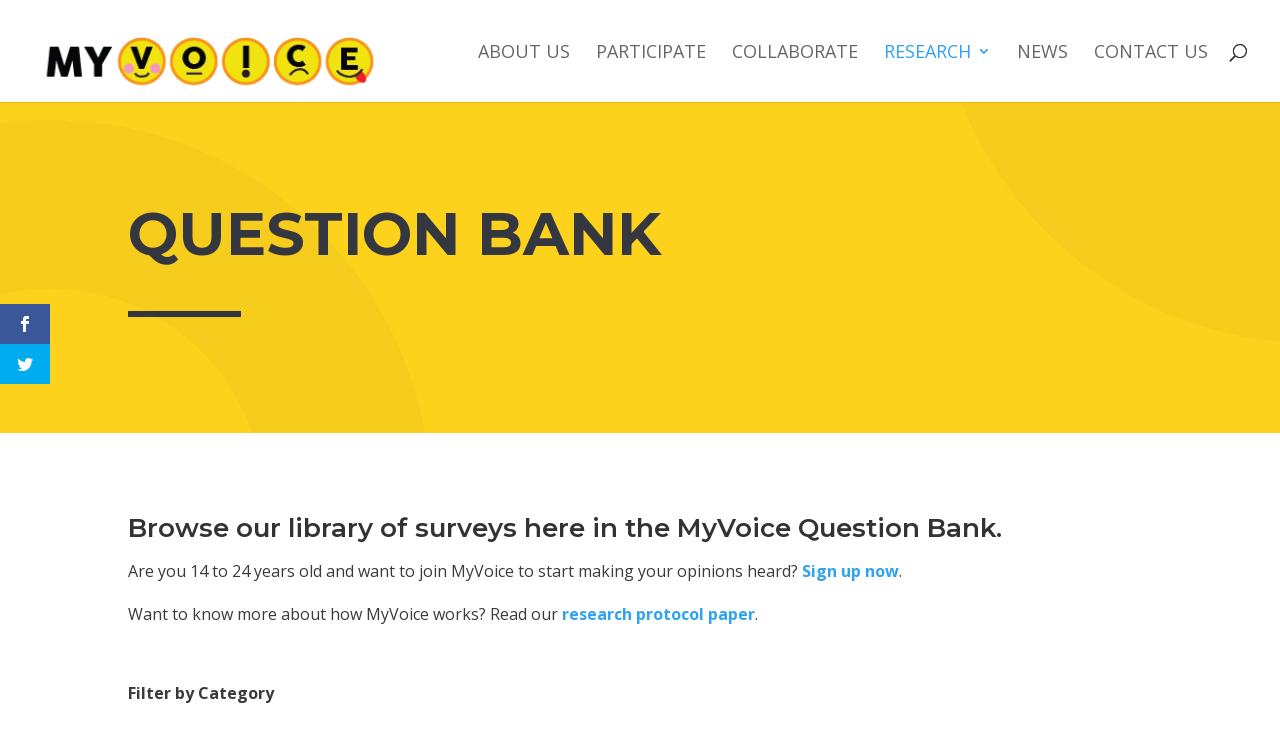

--- FILE ---
content_type: text/html; charset=UTF-8
request_url: https://hearmyvoicenow.org/questionbank/?singleproduct=6445
body_size: 55372
content:
<!DOCTYPE html>
<html lang="en-US">
<head>
	<meta charset="UTF-8" />
<meta http-equiv="X-UA-Compatible" content="IE=edge">
	<link rel="pingback" href="https://hearmyvoicenow.org/xmlrpc.php" />

	<script type="text/javascript">
		document.documentElement.className = 'js';
	</script>

	<title>Question Bank | MyVoice</title>
<meta name='robots' content='max-image-preview:large' />
<script type="text/javascript">
			let jqueryParams=[],jQuery=function(r){return jqueryParams=[...jqueryParams,r],jQuery},$=function(r){return jqueryParams=[...jqueryParams,r],$};window.jQuery=jQuery,window.$=jQuery;let customHeadScripts=!1;jQuery.fn=jQuery.prototype={},$.fn=jQuery.prototype={},jQuery.noConflict=function(r){if(window.jQuery)return jQuery=window.jQuery,$=window.jQuery,customHeadScripts=!0,jQuery.noConflict},jQuery.ready=function(r){jqueryParams=[...jqueryParams,r]},$.ready=function(r){jqueryParams=[...jqueryParams,r]},jQuery.load=function(r){jqueryParams=[...jqueryParams,r]},$.load=function(r){jqueryParams=[...jqueryParams,r]},jQuery.fn.ready=function(r){jqueryParams=[...jqueryParams,r]},$.fn.ready=function(r){jqueryParams=[...jqueryParams,r]};</script><link rel='dns-prefetch' href='//fonts.googleapis.com' />
<link rel="alternate" type="application/rss+xml" title="MyVoice &raquo; Feed" href="https://hearmyvoicenow.org/feed/" />
<link rel="alternate" type="application/rss+xml" title="MyVoice &raquo; Comments Feed" href="https://hearmyvoicenow.org/comments/feed/" />
<link rel="alternate" title="oEmbed (JSON)" type="application/json+oembed" href="https://hearmyvoicenow.org/wp-json/oembed/1.0/embed?url=https%3A%2F%2Fhearmyvoicenow.org%2Fquestionbank%2F" />
<meta content="Divi Child v.4.17.3.1670602840" name="generator"/><link rel='stylesheet' id='rp-public-styles-css' href='https://hearmyvoicenow.org/wp-content/plugins/reading-progress-bar/public/css/rp-public.css?ver=6.9' type='text/css' media='all' />
<link rel='stylesheet' id='et_monarch-css-css' href='https://hearmyvoicenow.org/wp-content/plugins/monarch/css/style.css?ver=1.4.14' type='text/css' media='all' />
<link rel='stylesheet' id='et-gf-open-sans-css' href='https://fonts.googleapis.com/css?family=Open+Sans:400,700' type='text/css' media='all' />
<link rel='stylesheet' id='et-divi-open-sans-css' href='https://fonts.googleapis.com/css?family=Open+Sans:300italic,400italic,600italic,700italic,800italic,400,300,600,700,800&#038;subset=cyrillic,cyrillic-ext,greek,greek-ext,hebrew,latin,latin-ext,vietnamese&#038;display=swap' type='text/css' media='all' />
<style id='divi-style-parent-inline-inline-css' type='text/css'>
/*!
Theme Name: Divi
Theme URI: http://www.elegantthemes.com/gallery/divi/
Version: 4.27.5
Description: Smart. Flexible. Beautiful. Divi is the most powerful theme in our collection.
Author: Elegant Themes
Author URI: http://www.elegantthemes.com
License: GNU General Public License v2
License URI: http://www.gnu.org/licenses/gpl-2.0.html
*/

a,abbr,acronym,address,applet,b,big,blockquote,body,center,cite,code,dd,del,dfn,div,dl,dt,em,fieldset,font,form,h1,h2,h3,h4,h5,h6,html,i,iframe,img,ins,kbd,label,legend,li,object,ol,p,pre,q,s,samp,small,span,strike,strong,sub,sup,tt,u,ul,var{margin:0;padding:0;border:0;outline:0;font-size:100%;-ms-text-size-adjust:100%;-webkit-text-size-adjust:100%;vertical-align:baseline;background:transparent}body{line-height:1}ol,ul{list-style:none}blockquote,q{quotes:none}blockquote:after,blockquote:before,q:after,q:before{content:"";content:none}blockquote{margin:20px 0 30px;border-left:5px solid;padding-left:20px}:focus{outline:0}del{text-decoration:line-through}pre{overflow:auto;padding:10px}figure{margin:0}table{border-collapse:collapse;border-spacing:0}article,aside,footer,header,hgroup,nav,section{display:block}body{font-family:Open Sans,Arial,sans-serif;font-size:14px;color:#666;background-color:#fff;line-height:1.7em;font-weight:500;-webkit-font-smoothing:antialiased;-moz-osx-font-smoothing:grayscale}body.page-template-page-template-blank-php #page-container{padding-top:0!important}body.et_cover_background{background-size:cover!important;background-position:top!important;background-repeat:no-repeat!important;background-attachment:fixed}a{color:#2ea3f2}a,a:hover{text-decoration:none}p{padding-bottom:1em}p:not(.has-background):last-of-type{padding-bottom:0}p.et_normal_padding{padding-bottom:1em}strong{font-weight:700}cite,em,i{font-style:italic}code,pre{font-family:Courier New,monospace;margin-bottom:10px}ins{text-decoration:none}sub,sup{height:0;line-height:1;position:relative;vertical-align:baseline}sup{bottom:.8em}sub{top:.3em}dl{margin:0 0 1.5em}dl dt{font-weight:700}dd{margin-left:1.5em}blockquote p{padding-bottom:0}embed,iframe,object,video{max-width:100%}h1,h2,h3,h4,h5,h6{color:#333;padding-bottom:10px;line-height:1em;font-weight:500}h1 a,h2 a,h3 a,h4 a,h5 a,h6 a{color:inherit}h1{font-size:30px}h2{font-size:26px}h3{font-size:22px}h4{font-size:18px}h5{font-size:16px}h6{font-size:14px}input{-webkit-appearance:none}input[type=checkbox]{-webkit-appearance:checkbox}input[type=radio]{-webkit-appearance:radio}input.text,input.title,input[type=email],input[type=password],input[type=tel],input[type=text],select,textarea{background-color:#fff;border:1px solid #bbb;padding:2px;color:#4e4e4e}input.text:focus,input.title:focus,input[type=text]:focus,select:focus,textarea:focus{border-color:#2d3940;color:#3e3e3e}input.text,input.title,input[type=text],select,textarea{margin:0}textarea{padding:4px}button,input,select,textarea{font-family:inherit}img{max-width:100%;height:auto}.clear{clear:both}br.clear{margin:0;padding:0}.pagination{clear:both}#et_search_icon:hover,.et-social-icon a:hover,.et_password_protected_form .et_submit_button,.form-submit .et_pb_buttontton.alt.disabled,.nav-single a,.posted_in a{color:#2ea3f2}.et-search-form,blockquote{border-color:#2ea3f2}#main-content{background-color:#fff}.container{width:80%;max-width:1080px;margin:auto;position:relative}body:not(.et-tb) #main-content .container,body:not(.et-tb-has-header) #main-content .container{padding-top:58px}.et_full_width_page #main-content .container:before{display:none}.main_title{margin-bottom:20px}.et_password_protected_form .et_submit_button:hover,.form-submit .et_pb_button:hover{background:rgba(0,0,0,.05)}.et_button_icon_visible .et_pb_button{padding-right:2em;padding-left:.7em}.et_button_icon_visible .et_pb_button:after{opacity:1;margin-left:0}.et_button_left .et_pb_button:hover:after{left:.15em}.et_button_left .et_pb_button:after{margin-left:0;left:1em}.et_button_icon_visible.et_button_left .et_pb_button,.et_button_left .et_pb_button:hover,.et_button_left .et_pb_module .et_pb_button:hover{padding-left:2em;padding-right:.7em}.et_button_icon_visible.et_button_left .et_pb_button:after,.et_button_left .et_pb_button:hover:after{left:.15em}.et_password_protected_form .et_submit_button:hover,.form-submit .et_pb_button:hover{padding:.3em 1em}.et_button_no_icon .et_pb_button:after{display:none}.et_button_no_icon.et_button_icon_visible.et_button_left .et_pb_button,.et_button_no_icon.et_button_left .et_pb_button:hover,.et_button_no_icon .et_pb_button,.et_button_no_icon .et_pb_button:hover{padding:.3em 1em!important}.et_button_custom_icon .et_pb_button:after{line-height:1.7em}.et_button_custom_icon.et_button_icon_visible .et_pb_button:after,.et_button_custom_icon .et_pb_button:hover:after{margin-left:.3em}#left-area .post_format-post-format-gallery .wp-block-gallery:first-of-type{padding:0;margin-bottom:-16px}.entry-content table:not(.variations){border:1px solid #eee;margin:0 0 15px;text-align:left;width:100%}.entry-content thead th,.entry-content tr th{color:#555;font-weight:700;padding:9px 24px}.entry-content tr td{border-top:1px solid #eee;padding:6px 24px}#left-area ul,.entry-content ul,.et-l--body ul,.et-l--footer ul,.et-l--header ul{list-style-type:disc;padding:0 0 23px 1em;line-height:26px}#left-area ol,.entry-content ol,.et-l--body ol,.et-l--footer ol,.et-l--header ol{list-style-type:decimal;list-style-position:inside;padding:0 0 23px;line-height:26px}#left-area ul li ul,.entry-content ul li ol{padding:2px 0 2px 20px}#left-area ol li ul,.entry-content ol li ol,.et-l--body ol li ol,.et-l--footer ol li ol,.et-l--header ol li ol{padding:2px 0 2px 35px}#left-area ul.wp-block-gallery{display:-webkit-box;display:-ms-flexbox;display:flex;-ms-flex-wrap:wrap;flex-wrap:wrap;list-style-type:none;padding:0}#left-area ul.products{padding:0!important;line-height:1.7!important;list-style:none!important}.gallery-item a{display:block}.gallery-caption,.gallery-item a{width:90%}#wpadminbar{z-index:100001}#left-area .post-meta{font-size:14px;padding-bottom:15px}#left-area .post-meta a{text-decoration:none;color:#666}#left-area .et_featured_image{padding-bottom:7px}.single .post{padding-bottom:25px}body.single .et_audio_content{margin-bottom:-6px}.nav-single a{text-decoration:none;color:#2ea3f2;font-size:14px;font-weight:400}.nav-previous{float:left}.nav-next{float:right}.et_password_protected_form p input{background-color:#eee;border:none!important;width:100%!important;border-radius:0!important;font-size:14px;color:#999!important;padding:16px!important;-webkit-box-sizing:border-box;box-sizing:border-box}.et_password_protected_form label{display:none}.et_password_protected_form .et_submit_button{font-family:inherit;display:block;float:right;margin:8px auto 0;cursor:pointer}.post-password-required p.nocomments.container{max-width:100%}.post-password-required p.nocomments.container:before{display:none}.aligncenter,div.post .new-post .aligncenter{display:block;margin-left:auto;margin-right:auto}.wp-caption{border:1px solid #ddd;text-align:center;background-color:#f3f3f3;margin-bottom:10px;max-width:96%;padding:8px}.wp-caption.alignleft{margin:0 30px 20px 0}.wp-caption.alignright{margin:0 0 20px 30px}.wp-caption img{margin:0;padding:0;border:0}.wp-caption p.wp-caption-text{font-size:12px;padding:0 4px 5px;margin:0}.alignright{float:right}.alignleft{float:left}img.alignleft{display:inline;float:left;margin-right:15px}img.alignright{display:inline;float:right;margin-left:15px}.page.et_pb_pagebuilder_layout #main-content{background-color:transparent}body #main-content .et_builder_inner_content>h1,body #main-content .et_builder_inner_content>h2,body #main-content .et_builder_inner_content>h3,body #main-content .et_builder_inner_content>h4,body #main-content .et_builder_inner_content>h5,body #main-content .et_builder_inner_content>h6{line-height:1.4em}body #main-content .et_builder_inner_content>p{line-height:1.7em}.wp-block-pullquote{margin:20px 0 30px}.wp-block-pullquote.has-background blockquote{border-left:none}.wp-block-group.has-background{padding:1.5em 1.5em .5em}@media (min-width:981px){#left-area{width:79.125%;padding-bottom:23px}#main-content .container:before{content:"";position:absolute;top:0;height:100%;width:1px;background-color:#e2e2e2}.et_full_width_page #left-area,.et_no_sidebar #left-area{float:none;width:100%!important}.et_full_width_page #left-area{padding-bottom:0}.et_no_sidebar #main-content .container:before{display:none}}@media (max-width:980px){#page-container{padding-top:80px}.et-tb #page-container,.et-tb-has-header #page-container{padding-top:0!important}#left-area,#sidebar{width:100%!important}#main-content .container:before{display:none!important}.et_full_width_page .et_gallery_item:nth-child(4n+1){clear:none}}@media print{#page-container{padding-top:0!important}}#wp-admin-bar-et-use-visual-builder a:before{font-family:ETmodules!important;content:"\e625";font-size:30px!important;width:28px;margin-top:-3px;color:#974df3!important}#wp-admin-bar-et-use-visual-builder:hover a:before{color:#fff!important}#wp-admin-bar-et-use-visual-builder:hover a,#wp-admin-bar-et-use-visual-builder a:hover{transition:background-color .5s ease;-webkit-transition:background-color .5s ease;-moz-transition:background-color .5s ease;background-color:#7e3bd0!important;color:#fff!important}* html .clearfix,:first-child+html .clearfix{zoom:1}.iphone .et_pb_section_video_bg video::-webkit-media-controls-start-playback-button{display:none!important;-webkit-appearance:none}.et_mobile_device .et_pb_section_parallax .et_pb_parallax_css{background-attachment:scroll}.et-social-facebook a.icon:before{content:"\e093"}.et-social-twitter a.icon:before{content:"\e094"}.et-social-google-plus a.icon:before{content:"\e096"}.et-social-instagram a.icon:before{content:"\e09a"}.et-social-rss a.icon:before{content:"\e09e"}.ai1ec-single-event:after{content:" ";display:table;clear:both}.evcal_event_details .evcal_evdata_cell .eventon_details_shading_bot.eventon_details_shading_bot{z-index:3}.wp-block-divi-layout{margin-bottom:1em}*{-webkit-box-sizing:border-box;box-sizing:border-box}#et-info-email:before,#et-info-phone:before,#et_search_icon:before,.comment-reply-link:after,.et-cart-info span:before,.et-pb-arrow-next:before,.et-pb-arrow-prev:before,.et-social-icon a:before,.et_audio_container .mejs-playpause-button button:before,.et_audio_container .mejs-volume-button button:before,.et_overlay:before,.et_password_protected_form .et_submit_button:after,.et_pb_button:after,.et_pb_contact_reset:after,.et_pb_contact_submit:after,.et_pb_font_icon:before,.et_pb_newsletter_button:after,.et_pb_pricing_table_button:after,.et_pb_promo_button:after,.et_pb_testimonial:before,.et_pb_toggle_title:before,.form-submit .et_pb_button:after,.mobile_menu_bar:before,a.et_pb_more_button:after{font-family:ETmodules!important;speak:none;font-style:normal;font-weight:400;-webkit-font-feature-settings:normal;font-feature-settings:normal;font-variant:normal;text-transform:none;line-height:1;-webkit-font-smoothing:antialiased;-moz-osx-font-smoothing:grayscale;text-shadow:0 0;direction:ltr}.et-pb-icon,.et_pb_custom_button_icon.et_pb_button:after,.et_pb_login .et_pb_custom_button_icon.et_pb_button:after,.et_pb_woo_custom_button_icon .button.et_pb_custom_button_icon.et_pb_button:after,.et_pb_woo_custom_button_icon .button.et_pb_custom_button_icon.et_pb_button:hover:after{content:attr(data-icon)}.et-pb-icon{font-family:ETmodules;speak:none;font-weight:400;-webkit-font-feature-settings:normal;font-feature-settings:normal;font-variant:normal;text-transform:none;line-height:1;-webkit-font-smoothing:antialiased;font-size:96px;font-style:normal;display:inline-block;-webkit-box-sizing:border-box;box-sizing:border-box;direction:ltr}#et-ajax-saving{display:none;-webkit-transition:background .3s,-webkit-box-shadow .3s;transition:background .3s,-webkit-box-shadow .3s;transition:background .3s,box-shadow .3s;transition:background .3s,box-shadow .3s,-webkit-box-shadow .3s;-webkit-box-shadow:rgba(0,139,219,.247059) 0 0 60px;box-shadow:0 0 60px rgba(0,139,219,.247059);position:fixed;top:50%;left:50%;width:50px;height:50px;background:#fff;border-radius:50px;margin:-25px 0 0 -25px;z-index:999999;text-align:center}#et-ajax-saving img{margin:9px}.et-safe-mode-indicator,.et-safe-mode-indicator:focus,.et-safe-mode-indicator:hover{-webkit-box-shadow:0 5px 10px rgba(41,196,169,.15);box-shadow:0 5px 10px rgba(41,196,169,.15);background:#29c4a9;color:#fff;font-size:14px;font-weight:600;padding:12px;line-height:16px;border-radius:3px;position:fixed;bottom:30px;right:30px;z-index:999999;text-decoration:none;font-family:Open Sans,sans-serif;-webkit-font-smoothing:antialiased;-moz-osx-font-smoothing:grayscale}.et_pb_button{font-size:20px;font-weight:500;padding:.3em 1em;line-height:1.7em!important;background-color:transparent;background-size:cover;background-position:50%;background-repeat:no-repeat;border:2px solid;border-radius:3px;-webkit-transition-duration:.2s;transition-duration:.2s;-webkit-transition-property:all!important;transition-property:all!important}.et_pb_button,.et_pb_button_inner{position:relative}.et_pb_button:hover,.et_pb_module .et_pb_button:hover{border:2px solid transparent;padding:.3em 2em .3em .7em}.et_pb_button:hover{background-color:hsla(0,0%,100%,.2)}.et_pb_bg_layout_light.et_pb_button:hover,.et_pb_bg_layout_light .et_pb_button:hover{background-color:rgba(0,0,0,.05)}.et_pb_button:after,.et_pb_button:before{font-size:32px;line-height:1em;content:"\35";opacity:0;position:absolute;margin-left:-1em;-webkit-transition:all .2s;transition:all .2s;text-transform:none;-webkit-font-feature-settings:"kern" off;font-feature-settings:"kern" off;font-variant:none;font-style:normal;font-weight:400;text-shadow:none}.et_pb_button.et_hover_enabled:hover:after,.et_pb_button.et_pb_hovered:hover:after{-webkit-transition:none!important;transition:none!important}.et_pb_button:before{display:none}.et_pb_button:hover:after{opacity:1;margin-left:0}.et_pb_column_1_3 h1,.et_pb_column_1_4 h1,.et_pb_column_1_5 h1,.et_pb_column_1_6 h1,.et_pb_column_2_5 h1{font-size:26px}.et_pb_column_1_3 h2,.et_pb_column_1_4 h2,.et_pb_column_1_5 h2,.et_pb_column_1_6 h2,.et_pb_column_2_5 h2{font-size:23px}.et_pb_column_1_3 h3,.et_pb_column_1_4 h3,.et_pb_column_1_5 h3,.et_pb_column_1_6 h3,.et_pb_column_2_5 h3{font-size:20px}.et_pb_column_1_3 h4,.et_pb_column_1_4 h4,.et_pb_column_1_5 h4,.et_pb_column_1_6 h4,.et_pb_column_2_5 h4{font-size:18px}.et_pb_column_1_3 h5,.et_pb_column_1_4 h5,.et_pb_column_1_5 h5,.et_pb_column_1_6 h5,.et_pb_column_2_5 h5{font-size:16px}.et_pb_column_1_3 h6,.et_pb_column_1_4 h6,.et_pb_column_1_5 h6,.et_pb_column_1_6 h6,.et_pb_column_2_5 h6{font-size:15px}.et_pb_bg_layout_dark,.et_pb_bg_layout_dark h1,.et_pb_bg_layout_dark h2,.et_pb_bg_layout_dark h3,.et_pb_bg_layout_dark h4,.et_pb_bg_layout_dark h5,.et_pb_bg_layout_dark h6{color:#fff!important}.et_pb_module.et_pb_text_align_left{text-align:left}.et_pb_module.et_pb_text_align_center{text-align:center}.et_pb_module.et_pb_text_align_right{text-align:right}.et_pb_module.et_pb_text_align_justified{text-align:justify}.clearfix:after{visibility:hidden;display:block;font-size:0;content:" ";clear:both;height:0}.et_pb_bg_layout_light .et_pb_more_button{color:#2ea3f2}.et_builder_inner_content{position:relative;z-index:1}header .et_builder_inner_content{z-index:2}.et_pb_css_mix_blend_mode_passthrough{mix-blend-mode:unset!important}.et_pb_image_container{margin:-20px -20px 29px}.et_pb_module_inner{position:relative}.et_hover_enabled_preview{z-index:2}.et_hover_enabled:hover{position:relative;z-index:2}.et_pb_all_tabs,.et_pb_module,.et_pb_posts_nav a,.et_pb_tab,.et_pb_with_background{position:relative;background-size:cover;background-position:50%;background-repeat:no-repeat}.et_pb_background_mask,.et_pb_background_pattern{bottom:0;left:0;position:absolute;right:0;top:0}.et_pb_background_mask{background-size:calc(100% + 2px) calc(100% + 2px);background-repeat:no-repeat;background-position:50%;overflow:hidden}.et_pb_background_pattern{background-position:0 0;background-repeat:repeat}.et_pb_with_border{position:relative;border:0 solid #333}.post-password-required .et_pb_row{padding:0;width:100%}.post-password-required .et_password_protected_form{min-height:0}body.et_pb_pagebuilder_layout.et_pb_show_title .post-password-required .et_password_protected_form h1,body:not(.et_pb_pagebuilder_layout) .post-password-required .et_password_protected_form h1{display:none}.et_pb_no_bg{padding:0!important}.et_overlay.et_pb_inline_icon:before,.et_pb_inline_icon:before{content:attr(data-icon)}.et_pb_more_button{color:inherit;text-shadow:none;text-decoration:none;display:inline-block;margin-top:20px}.et_parallax_bg_wrap{overflow:hidden;position:absolute;top:0;right:0;bottom:0;left:0}.et_parallax_bg{background-repeat:no-repeat;background-position:top;background-size:cover;position:absolute;bottom:0;left:0;width:100%;height:100%;display:block}.et_parallax_bg.et_parallax_bg__hover,.et_parallax_bg.et_parallax_bg_phone,.et_parallax_bg.et_parallax_bg_tablet,.et_parallax_gradient.et_parallax_gradient__hover,.et_parallax_gradient.et_parallax_gradient_phone,.et_parallax_gradient.et_parallax_gradient_tablet,.et_pb_section_parallax_hover:hover .et_parallax_bg:not(.et_parallax_bg__hover),.et_pb_section_parallax_hover:hover .et_parallax_gradient:not(.et_parallax_gradient__hover){display:none}.et_pb_section_parallax_hover:hover .et_parallax_bg.et_parallax_bg__hover,.et_pb_section_parallax_hover:hover .et_parallax_gradient.et_parallax_gradient__hover{display:block}.et_parallax_gradient{bottom:0;display:block;left:0;position:absolute;right:0;top:0}.et_pb_module.et_pb_section_parallax,.et_pb_posts_nav a.et_pb_section_parallax,.et_pb_tab.et_pb_section_parallax{position:relative}.et_pb_section_parallax .et_pb_parallax_css,.et_pb_slides .et_parallax_bg.et_pb_parallax_css{background-attachment:fixed}body.et-bfb .et_pb_section_parallax .et_pb_parallax_css,body.et-bfb .et_pb_slides .et_parallax_bg.et_pb_parallax_css{background-attachment:scroll;bottom:auto}.et_pb_section_parallax.et_pb_column .et_pb_module,.et_pb_section_parallax.et_pb_row .et_pb_column,.et_pb_section_parallax.et_pb_row .et_pb_module{z-index:9;position:relative}.et_pb_more_button:hover:after{opacity:1;margin-left:0}.et_pb_preload .et_pb_section_video_bg,.et_pb_preload>div{visibility:hidden}.et_pb_preload,.et_pb_section.et_pb_section_video.et_pb_preload{position:relative;background:#464646!important}.et_pb_preload:before{content:"";position:absolute;top:50%;left:50%;background:url(https://hearmyvoicenow.org/wp-content/themes/Divi/includes/builder/styles/images/preloader.gif) no-repeat;border-radius:32px;width:32px;height:32px;margin:-16px 0 0 -16px}.box-shadow-overlay{position:absolute;top:0;left:0;width:100%;height:100%;z-index:10;pointer-events:none}.et_pb_section>.box-shadow-overlay~.et_pb_row{z-index:11}body.safari .section_has_divider{will-change:transform}.et_pb_row>.box-shadow-overlay{z-index:8}.has-box-shadow-overlay{position:relative}.et_clickable{cursor:pointer}.screen-reader-text{border:0;clip:rect(1px,1px,1px,1px);-webkit-clip-path:inset(50%);clip-path:inset(50%);height:1px;margin:-1px;overflow:hidden;padding:0;position:absolute!important;width:1px;word-wrap:normal!important}.et_multi_view_hidden,.et_multi_view_hidden_image{display:none!important}@keyframes multi-view-image-fade{0%{opacity:0}10%{opacity:.1}20%{opacity:.2}30%{opacity:.3}40%{opacity:.4}50%{opacity:.5}60%{opacity:.6}70%{opacity:.7}80%{opacity:.8}90%{opacity:.9}to{opacity:1}}.et_multi_view_image__loading{visibility:hidden}.et_multi_view_image__loaded{-webkit-animation:multi-view-image-fade .5s;animation:multi-view-image-fade .5s}#et-pb-motion-effects-offset-tracker{visibility:hidden!important;opacity:0;position:absolute;top:0;left:0}.et-pb-before-scroll-animation{opacity:0}header.et-l.et-l--header:after{clear:both;display:block;content:""}.et_pb_module{-webkit-animation-timing-function:linear;animation-timing-function:linear;-webkit-animation-duration:.2s;animation-duration:.2s}@-webkit-keyframes fadeBottom{0%{opacity:0;-webkit-transform:translateY(10%);transform:translateY(10%)}to{opacity:1;-webkit-transform:translateY(0);transform:translateY(0)}}@keyframes fadeBottom{0%{opacity:0;-webkit-transform:translateY(10%);transform:translateY(10%)}to{opacity:1;-webkit-transform:translateY(0);transform:translateY(0)}}@-webkit-keyframes fadeLeft{0%{opacity:0;-webkit-transform:translateX(-10%);transform:translateX(-10%)}to{opacity:1;-webkit-transform:translateX(0);transform:translateX(0)}}@keyframes fadeLeft{0%{opacity:0;-webkit-transform:translateX(-10%);transform:translateX(-10%)}to{opacity:1;-webkit-transform:translateX(0);transform:translateX(0)}}@-webkit-keyframes fadeRight{0%{opacity:0;-webkit-transform:translateX(10%);transform:translateX(10%)}to{opacity:1;-webkit-transform:translateX(0);transform:translateX(0)}}@keyframes fadeRight{0%{opacity:0;-webkit-transform:translateX(10%);transform:translateX(10%)}to{opacity:1;-webkit-transform:translateX(0);transform:translateX(0)}}@-webkit-keyframes fadeTop{0%{opacity:0;-webkit-transform:translateY(-10%);transform:translateY(-10%)}to{opacity:1;-webkit-transform:translateX(0);transform:translateX(0)}}@keyframes fadeTop{0%{opacity:0;-webkit-transform:translateY(-10%);transform:translateY(-10%)}to{opacity:1;-webkit-transform:translateX(0);transform:translateX(0)}}@-webkit-keyframes fadeIn{0%{opacity:0}to{opacity:1}}@keyframes fadeIn{0%{opacity:0}to{opacity:1}}.et-waypoint:not(.et_pb_counters){opacity:0}@media (min-width:981px){.et_pb_section.et_section_specialty div.et_pb_row .et_pb_column .et_pb_column .et_pb_module.et-last-child,.et_pb_section.et_section_specialty div.et_pb_row .et_pb_column .et_pb_column .et_pb_module:last-child,.et_pb_section.et_section_specialty div.et_pb_row .et_pb_column .et_pb_row_inner .et_pb_column .et_pb_module.et-last-child,.et_pb_section.et_section_specialty div.et_pb_row .et_pb_column .et_pb_row_inner .et_pb_column .et_pb_module:last-child,.et_pb_section div.et_pb_row .et_pb_column .et_pb_module.et-last-child,.et_pb_section div.et_pb_row .et_pb_column .et_pb_module:last-child{margin-bottom:0}}@media (max-width:980px){.et_overlay.et_pb_inline_icon_tablet:before,.et_pb_inline_icon_tablet:before{content:attr(data-icon-tablet)}.et_parallax_bg.et_parallax_bg_tablet_exist,.et_parallax_gradient.et_parallax_gradient_tablet_exist{display:none}.et_parallax_bg.et_parallax_bg_tablet,.et_parallax_gradient.et_parallax_gradient_tablet{display:block}.et_pb_column .et_pb_module{margin-bottom:30px}.et_pb_row .et_pb_column .et_pb_module.et-last-child,.et_pb_row .et_pb_column .et_pb_module:last-child,.et_section_specialty .et_pb_row .et_pb_column .et_pb_module.et-last-child,.et_section_specialty .et_pb_row .et_pb_column .et_pb_module:last-child{margin-bottom:0}.et_pb_more_button{display:inline-block!important}.et_pb_bg_layout_light_tablet.et_pb_button,.et_pb_bg_layout_light_tablet.et_pb_module.et_pb_button,.et_pb_bg_layout_light_tablet .et_pb_more_button{color:#2ea3f2}.et_pb_bg_layout_light_tablet .et_pb_forgot_password a{color:#666}.et_pb_bg_layout_light_tablet h1,.et_pb_bg_layout_light_tablet h2,.et_pb_bg_layout_light_tablet h3,.et_pb_bg_layout_light_tablet h4,.et_pb_bg_layout_light_tablet h5,.et_pb_bg_layout_light_tablet h6{color:#333!important}.et_pb_module .et_pb_bg_layout_light_tablet.et_pb_button{color:#2ea3f2!important}.et_pb_bg_layout_light_tablet{color:#666!important}.et_pb_bg_layout_dark_tablet,.et_pb_bg_layout_dark_tablet h1,.et_pb_bg_layout_dark_tablet h2,.et_pb_bg_layout_dark_tablet h3,.et_pb_bg_layout_dark_tablet h4,.et_pb_bg_layout_dark_tablet h5,.et_pb_bg_layout_dark_tablet h6{color:#fff!important}.et_pb_bg_layout_dark_tablet.et_pb_button,.et_pb_bg_layout_dark_tablet.et_pb_module.et_pb_button,.et_pb_bg_layout_dark_tablet .et_pb_more_button{color:inherit}.et_pb_bg_layout_dark_tablet .et_pb_forgot_password a{color:#fff}.et_pb_module.et_pb_text_align_left-tablet{text-align:left}.et_pb_module.et_pb_text_align_center-tablet{text-align:center}.et_pb_module.et_pb_text_align_right-tablet{text-align:right}.et_pb_module.et_pb_text_align_justified-tablet{text-align:justify}}@media (max-width:767px){.et_pb_more_button{display:inline-block!important}.et_overlay.et_pb_inline_icon_phone:before,.et_pb_inline_icon_phone:before{content:attr(data-icon-phone)}.et_parallax_bg.et_parallax_bg_phone_exist,.et_parallax_gradient.et_parallax_gradient_phone_exist{display:none}.et_parallax_bg.et_parallax_bg_phone,.et_parallax_gradient.et_parallax_gradient_phone{display:block}.et-hide-mobile{display:none!important}.et_pb_bg_layout_light_phone.et_pb_button,.et_pb_bg_layout_light_phone.et_pb_module.et_pb_button,.et_pb_bg_layout_light_phone .et_pb_more_button{color:#2ea3f2}.et_pb_bg_layout_light_phone .et_pb_forgot_password a{color:#666}.et_pb_bg_layout_light_phone h1,.et_pb_bg_layout_light_phone h2,.et_pb_bg_layout_light_phone h3,.et_pb_bg_layout_light_phone h4,.et_pb_bg_layout_light_phone h5,.et_pb_bg_layout_light_phone h6{color:#333!important}.et_pb_module .et_pb_bg_layout_light_phone.et_pb_button{color:#2ea3f2!important}.et_pb_bg_layout_light_phone{color:#666!important}.et_pb_bg_layout_dark_phone,.et_pb_bg_layout_dark_phone h1,.et_pb_bg_layout_dark_phone h2,.et_pb_bg_layout_dark_phone h3,.et_pb_bg_layout_dark_phone h4,.et_pb_bg_layout_dark_phone h5,.et_pb_bg_layout_dark_phone h6{color:#fff!important}.et_pb_bg_layout_dark_phone.et_pb_button,.et_pb_bg_layout_dark_phone.et_pb_module.et_pb_button,.et_pb_bg_layout_dark_phone .et_pb_more_button{color:inherit}.et_pb_module .et_pb_bg_layout_dark_phone.et_pb_button{color:#fff!important}.et_pb_bg_layout_dark_phone .et_pb_forgot_password a{color:#fff}.et_pb_module.et_pb_text_align_left-phone{text-align:left}.et_pb_module.et_pb_text_align_center-phone{text-align:center}.et_pb_module.et_pb_text_align_right-phone{text-align:right}.et_pb_module.et_pb_text_align_justified-phone{text-align:justify}}@media (max-width:479px){a.et_pb_more_button{display:block}}@media (min-width:768px) and (max-width:980px){[data-et-multi-view-load-tablet-hidden=true]:not(.et_multi_view_swapped){display:none!important}}@media (max-width:767px){[data-et-multi-view-load-phone-hidden=true]:not(.et_multi_view_swapped){display:none!important}}.et_pb_menu.et_pb_menu--style-inline_centered_logo .et_pb_menu__menu nav ul{-webkit-box-pack:center;-ms-flex-pack:center;justify-content:center}@-webkit-keyframes multi-view-image-fade{0%{-webkit-transform:scale(1);transform:scale(1);opacity:1}50%{-webkit-transform:scale(1.01);transform:scale(1.01);opacity:1}to{-webkit-transform:scale(1);transform:scale(1);opacity:1}}
/*# sourceURL=divi-style-parent-inline-inline-css */
</style>
<style id='divi-dynamic-critical-inline-css' type='text/css'>
@font-face{font-family:ETmodules;font-display:block;src:url(//hearmyvoicenow.org/wp-content/themes/Divi/core/admin/fonts/modules/all/modules.eot);src:url(//hearmyvoicenow.org/wp-content/themes/Divi/core/admin/fonts/modules/all/modules.eot?#iefix) format("embedded-opentype"),url(//hearmyvoicenow.org/wp-content/themes/Divi/core/admin/fonts/modules/all/modules.woff) format("woff"),url(//hearmyvoicenow.org/wp-content/themes/Divi/core/admin/fonts/modules/all/modules.ttf) format("truetype"),url(//hearmyvoicenow.org/wp-content/themes/Divi/core/admin/fonts/modules/all/modules.svg#ETmodules) format("svg");font-weight:400;font-style:normal}
@media (min-width:981px){.et_pb_gutters3 .et_pb_column,.et_pb_gutters3.et_pb_row .et_pb_column{margin-right:5.5%}.et_pb_gutters3 .et_pb_column_4_4,.et_pb_gutters3.et_pb_row .et_pb_column_4_4{width:100%}.et_pb_gutters3 .et_pb_column_4_4 .et_pb_module,.et_pb_gutters3.et_pb_row .et_pb_column_4_4 .et_pb_module{margin-bottom:2.75%}.et_pb_gutters3 .et_pb_column_3_4,.et_pb_gutters3.et_pb_row .et_pb_column_3_4{width:73.625%}.et_pb_gutters3 .et_pb_column_3_4 .et_pb_module,.et_pb_gutters3.et_pb_row .et_pb_column_3_4 .et_pb_module{margin-bottom:3.735%}.et_pb_gutters3 .et_pb_column_2_3,.et_pb_gutters3.et_pb_row .et_pb_column_2_3{width:64.833%}.et_pb_gutters3 .et_pb_column_2_3 .et_pb_module,.et_pb_gutters3.et_pb_row .et_pb_column_2_3 .et_pb_module{margin-bottom:4.242%}.et_pb_gutters3 .et_pb_column_3_5,.et_pb_gutters3.et_pb_row .et_pb_column_3_5{width:57.8%}.et_pb_gutters3 .et_pb_column_3_5 .et_pb_module,.et_pb_gutters3.et_pb_row .et_pb_column_3_5 .et_pb_module{margin-bottom:4.758%}.et_pb_gutters3 .et_pb_column_1_2,.et_pb_gutters3.et_pb_row .et_pb_column_1_2{width:47.25%}.et_pb_gutters3 .et_pb_column_1_2 .et_pb_module,.et_pb_gutters3.et_pb_row .et_pb_column_1_2 .et_pb_module{margin-bottom:5.82%}.et_pb_gutters3 .et_pb_column_2_5,.et_pb_gutters3.et_pb_row .et_pb_column_2_5{width:36.7%}.et_pb_gutters3 .et_pb_column_2_5 .et_pb_module,.et_pb_gutters3.et_pb_row .et_pb_column_2_5 .et_pb_module{margin-bottom:7.493%}.et_pb_gutters3 .et_pb_column_1_3,.et_pb_gutters3.et_pb_row .et_pb_column_1_3{width:29.6667%}.et_pb_gutters3 .et_pb_column_1_3 .et_pb_module,.et_pb_gutters3.et_pb_row .et_pb_column_1_3 .et_pb_module{margin-bottom:9.27%}.et_pb_gutters3 .et_pb_column_1_4,.et_pb_gutters3.et_pb_row .et_pb_column_1_4{width:20.875%}.et_pb_gutters3 .et_pb_column_1_4 .et_pb_module,.et_pb_gutters3.et_pb_row .et_pb_column_1_4 .et_pb_module{margin-bottom:13.174%}.et_pb_gutters3 .et_pb_column_1_5,.et_pb_gutters3.et_pb_row .et_pb_column_1_5{width:15.6%}.et_pb_gutters3 .et_pb_column_1_5 .et_pb_module,.et_pb_gutters3.et_pb_row .et_pb_column_1_5 .et_pb_module{margin-bottom:17.628%}.et_pb_gutters3 .et_pb_column_1_6,.et_pb_gutters3.et_pb_row .et_pb_column_1_6{width:12.0833%}.et_pb_gutters3 .et_pb_column_1_6 .et_pb_module,.et_pb_gutters3.et_pb_row .et_pb_column_1_6 .et_pb_module{margin-bottom:22.759%}.et_pb_gutters3 .et_full_width_page.woocommerce-page ul.products li.product{width:20.875%;margin-right:5.5%;margin-bottom:5.5%}.et_pb_gutters3.et_left_sidebar.woocommerce-page #main-content ul.products li.product,.et_pb_gutters3.et_right_sidebar.woocommerce-page #main-content ul.products li.product{width:28.353%;margin-right:7.47%}.et_pb_gutters3.et_left_sidebar.woocommerce-page #main-content ul.products.columns-1 li.product,.et_pb_gutters3.et_right_sidebar.woocommerce-page #main-content ul.products.columns-1 li.product{width:100%;margin-right:0}.et_pb_gutters3.et_left_sidebar.woocommerce-page #main-content ul.products.columns-2 li.product,.et_pb_gutters3.et_right_sidebar.woocommerce-page #main-content ul.products.columns-2 li.product{width:48%;margin-right:4%}.et_pb_gutters3.et_left_sidebar.woocommerce-page #main-content ul.products.columns-2 li:nth-child(2n+2),.et_pb_gutters3.et_right_sidebar.woocommerce-page #main-content ul.products.columns-2 li:nth-child(2n+2){margin-right:0}.et_pb_gutters3.et_left_sidebar.woocommerce-page #main-content ul.products.columns-2 li:nth-child(3n+1),.et_pb_gutters3.et_right_sidebar.woocommerce-page #main-content ul.products.columns-2 li:nth-child(3n+1){clear:none}}
.et_animated{opacity:0;-webkit-animation-duration:1s;animation-duration:1s;-webkit-animation-fill-mode:both!important;animation-fill-mode:both!important}.et_animated.infinite{-webkit-animation-iteration-count:infinite;animation-iteration-count:infinite}.et_had_animation{position:relative}@-webkit-keyframes et_pb_fade{to{opacity:1}}@keyframes et_pb_fade{to{opacity:1}}.et_animated.fade{-webkit-animation-name:et_pb_fade;animation-name:et_pb_fade}@-webkit-keyframes et_pb_fadeTop{0%{-webkit-transform:translate3d(0,-100%,0);transform:translate3d(0,-100%,0)}to{opacity:1;-webkit-transform:none;transform:none}}@keyframes et_pb_fadeTop{0%{-webkit-transform:translate3d(0,-100%,0);transform:translate3d(0,-100%,0)}to{opacity:1;-webkit-transform:none;transform:none}}.et_animated.fadeTop{-webkit-animation-name:et_pb_fadeTop;animation-name:et_pb_fadeTop}@-webkit-keyframes et_pb_fadeRight{0%{-webkit-transform:translate3d(100%,0,0);transform:translate3d(100%,0,0)}to{opacity:1;-webkit-transform:none;transform:none}}@keyframes et_pb_fadeRight{0%{-webkit-transform:translate3d(100%,0,0);transform:translate3d(100%,0,0)}to{opacity:1;-webkit-transform:none;transform:none}}.et_animated.fadeRight{-webkit-animation-name:et_pb_fadeRight;animation-name:et_pb_fadeRight}@-webkit-keyframes et_pb_fadeBottom{0%{-webkit-transform:translate3d(0,100%,0);transform:translate3d(0,100%,0)}to{opacity:1;-webkit-transform:none;transform:none}}@keyframes et_pb_fadeBottom{0%{-webkit-transform:translate3d(0,100%,0);transform:translate3d(0,100%,0)}to{opacity:1;-webkit-transform:none;transform:none}}.et_animated.fadeBottom{-webkit-animation-name:et_pb_fadeBottom;animation-name:et_pb_fadeBottom}@-webkit-keyframes et_pb_fadeLeft{0%{-webkit-transform:translate3d(-100%,0,0);transform:translate3d(-100%,0,0)}to{opacity:1;-webkit-transform:none;transform:none}}@keyframes et_pb_fadeLeft{0%{-webkit-transform:translate3d(-100%,0,0);transform:translate3d(-100%,0,0)}to{opacity:1;-webkit-transform:none;transform:none}}.et_animated.fadeLeft{-webkit-animation-name:et_pb_fadeLeft;animation-name:et_pb_fadeLeft}@-webkit-keyframes et_pb_slide{to{-webkit-transform:scaleX(1);transform:scaleX(1);opacity:1}}@keyframes et_pb_slide{to{-webkit-transform:scaleX(1);transform:scaleX(1);opacity:1}}.et_animated.slide{-webkit-animation-name:et_pb_slide;animation-name:et_pb_slide}@-webkit-keyframes et_pb_slideTop{to{-webkit-transform:translateZ(0);transform:translateZ(0);opacity:1}}@keyframes et_pb_slideTop{to{-webkit-transform:translateZ(0);transform:translateZ(0);opacity:1}}.et_animated.slideTop{-webkit-animation-name:et_pb_slideTop;animation-name:et_pb_slideTop}@-webkit-keyframes et_pb_slideRight{to{-webkit-transform:translateZ(0);transform:translateZ(0);opacity:1}}@keyframes et_pb_slideRight{to{-webkit-transform:translateZ(0);transform:translateZ(0);opacity:1}}.et_animated.slideRight{-webkit-animation-name:et_pb_slideRight;animation-name:et_pb_slideRight}@-webkit-keyframes et_pb_slideBottom{to{-webkit-transform:translateZ(0);transform:translateZ(0);opacity:1}}@keyframes et_pb_slideBottom{to{-webkit-transform:translateZ(0);transform:translateZ(0);opacity:1}}.et_animated.slideBottom{-webkit-animation-name:et_pb_slideBottom;animation-name:et_pb_slideBottom}@-webkit-keyframes et_pb_slideLeft{to{-webkit-transform:translateZ(0);transform:translateZ(0);opacity:1}}@keyframes et_pb_slideLeft{to{-webkit-transform:translateZ(0);transform:translateZ(0);opacity:1}}.et_animated.slideLeft{-webkit-animation-name:et_pb_slideLeft;animation-name:et_pb_slideLeft}@-webkit-keyframes et_pb_bounce{0%,20%,40%,60%,80%,to{-webkit-animation-timing-function:cubic-bezier(.215,.61,.355,1);animation-timing-function:cubic-bezier(.215,.61,.355,1)}0%{-webkit-transform:scale3d(.3,.3,.3);transform:scale3d(.3,.3,.3)}20%{-webkit-transform:scale3d(1.1,1.1,1.1);transform:scale3d(1.1,1.1,1.1)}40%{-webkit-transform:scale3d(.9,.9,.9);transform:scale3d(.9,.9,.9)}60%{-webkit-transform:scale3d(1.03,1.03,1.03);transform:scale3d(1.03,1.03,1.03)}80%{-webkit-transform:scale3d(.97,.97,.97);transform:scale3d(.97,.97,.97)}to{opacity:1;-webkit-transform:scaleX(1);transform:scaleX(1)}}@keyframes et_pb_bounce{0%,20%,40%,60%,80%,to{-webkit-animation-timing-function:cubic-bezier(.215,.61,.355,1);animation-timing-function:cubic-bezier(.215,.61,.355,1)}0%{-webkit-transform:scale3d(.3,.3,.3);transform:scale3d(.3,.3,.3)}20%{-webkit-transform:scale3d(1.1,1.1,1.1);transform:scale3d(1.1,1.1,1.1)}40%{-webkit-transform:scale3d(.9,.9,.9);transform:scale3d(.9,.9,.9)}60%{-webkit-transform:scale3d(1.03,1.03,1.03);transform:scale3d(1.03,1.03,1.03)}80%{-webkit-transform:scale3d(.97,.97,.97);transform:scale3d(.97,.97,.97)}to{opacity:1;-webkit-transform:scaleX(1);transform:scaleX(1)}}.et_animated.bounce{-webkit-animation-name:et_pb_bounce;animation-name:et_pb_bounce}@-webkit-keyframes et_pb_bounceTop{0%,60%,75%,90%,to{-webkit-animation-timing-function:cubic-bezier(.215,.61,.355,1);animation-timing-function:cubic-bezier(.215,.61,.355,1)}0%{-webkit-transform:translate3d(0,-200px,0);transform:translate3d(0,-200px,0)}60%{-webkit-transform:translate3d(0,25px,0);transform:translate3d(0,25px,0)}75%{-webkit-transform:translate3d(0,-10px,0);transform:translate3d(0,-10px,0)}90%{-webkit-transform:translate3d(0,5px,0);transform:translate3d(0,5px,0)}to{-webkit-transform:none;transform:none;opacity:1}}@keyframes et_pb_bounceTop{0%,60%,75%,90%,to{-webkit-animation-timing-function:cubic-bezier(.215,.61,.355,1);animation-timing-function:cubic-bezier(.215,.61,.355,1)}0%{-webkit-transform:translate3d(0,-200px,0);transform:translate3d(0,-200px,0)}60%{-webkit-transform:translate3d(0,25px,0);transform:translate3d(0,25px,0)}75%{-webkit-transform:translate3d(0,-10px,0);transform:translate3d(0,-10px,0)}90%{-webkit-transform:translate3d(0,5px,0);transform:translate3d(0,5px,0)}to{-webkit-transform:none;transform:none;opacity:1}}.et_animated.bounceTop{-webkit-animation-name:et_pb_bounceTop;animation-name:et_pb_bounceTop}@-webkit-keyframes et_pb_bounceRight{0%,60%,75%,90%,to{-webkit-animation-timing-function:cubic-bezier(.215,.61,.355,1);animation-timing-function:cubic-bezier(.215,.61,.355,1)}0%{-webkit-transform:translate3d(200px,0,0);transform:translate3d(200px,0,0)}60%{-webkit-transform:translate3d(-25px,0,0);transform:translate3d(-25px,0,0)}75%{-webkit-transform:translate3d(10px,0,0);transform:translate3d(10px,0,0)}90%{-webkit-transform:translate3d(-5px,0,0);transform:translate3d(-5px,0,0)}to{-webkit-transform:none;transform:none;opacity:1}}@keyframes et_pb_bounceRight{0%,60%,75%,90%,to{-webkit-animation-timing-function:cubic-bezier(.215,.61,.355,1);animation-timing-function:cubic-bezier(.215,.61,.355,1)}0%{-webkit-transform:translate3d(200px,0,0);transform:translate3d(200px,0,0)}60%{-webkit-transform:translate3d(-25px,0,0);transform:translate3d(-25px,0,0)}75%{-webkit-transform:translate3d(10px,0,0);transform:translate3d(10px,0,0)}90%{-webkit-transform:translate3d(-5px,0,0);transform:translate3d(-5px,0,0)}to{-webkit-transform:none;transform:none;opacity:1}}.et_animated.bounceRight{-webkit-animation-name:et_pb_bounceRight;animation-name:et_pb_bounceRight}@-webkit-keyframes et_pb_bounceBottom{0%,60%,75%,90%,to{-webkit-animation-timing-function:cubic-bezier(.215,.61,.355,1);animation-timing-function:cubic-bezier(.215,.61,.355,1)}0%{-webkit-transform:translate3d(0,200px,0);transform:translate3d(0,200px,0)}60%{-webkit-transform:translate3d(0,-20px,0);transform:translate3d(0,-20px,0)}75%{-webkit-transform:translate3d(0,10px,0);transform:translate3d(0,10px,0)}90%{-webkit-transform:translate3d(0,-5px,0);transform:translate3d(0,-5px,0)}to{-webkit-transform:translateZ(0);transform:translateZ(0);opacity:1}}@keyframes et_pb_bounceBottom{0%,60%,75%,90%,to{-webkit-animation-timing-function:cubic-bezier(.215,.61,.355,1);animation-timing-function:cubic-bezier(.215,.61,.355,1)}0%{-webkit-transform:translate3d(0,200px,0);transform:translate3d(0,200px,0)}60%{-webkit-transform:translate3d(0,-20px,0);transform:translate3d(0,-20px,0)}75%{-webkit-transform:translate3d(0,10px,0);transform:translate3d(0,10px,0)}90%{-webkit-transform:translate3d(0,-5px,0);transform:translate3d(0,-5px,0)}to{-webkit-transform:translateZ(0);transform:translateZ(0);opacity:1}}.et_animated.bounceBottom{-webkit-animation-name:et_pb_bounceBottom;animation-name:et_pb_bounceBottom}@-webkit-keyframes et_pb_bounceLeft{0%,60%,75%,90%,to{-webkit-animation-timing-function:cubic-bezier(.215,.61,.355,1);animation-timing-function:cubic-bezier(.215,.61,.355,1)}0%{-webkit-transform:translate3d(-200px,0,0);transform:translate3d(-200px,0,0)}60%{-webkit-transform:translate3d(25px,0,0);transform:translate3d(25px,0,0)}75%{-webkit-transform:translate3d(-10px,0,0);transform:translate3d(-10px,0,0)}90%{-webkit-transform:translate3d(5px,0,0);transform:translate3d(5px,0,0)}to{-webkit-transform:none;transform:none;opacity:1}}@keyframes et_pb_bounceLeft{0%,60%,75%,90%,to{-webkit-animation-timing-function:cubic-bezier(.215,.61,.355,1);animation-timing-function:cubic-bezier(.215,.61,.355,1)}0%{-webkit-transform:translate3d(-200px,0,0);transform:translate3d(-200px,0,0)}60%{-webkit-transform:translate3d(25px,0,0);transform:translate3d(25px,0,0)}75%{-webkit-transform:translate3d(-10px,0,0);transform:translate3d(-10px,0,0)}90%{-webkit-transform:translate3d(5px,0,0);transform:translate3d(5px,0,0)}to{-webkit-transform:none;transform:none;opacity:1}}.et_animated.bounceLeft{-webkit-animation-name:et_pb_bounceLeft;animation-name:et_pb_bounceLeft}@-webkit-keyframes et_pb_zoom{to{-webkit-transform:scaleX(1);transform:scaleX(1);opacity:1}}@keyframes et_pb_zoom{to{-webkit-transform:scaleX(1);transform:scaleX(1);opacity:1}}.et_animated.zoom{-webkit-animation-name:et_pb_zoom;animation-name:et_pb_zoom}@-webkit-keyframes et_pb_zoomTop{to{-webkit-transform:scaleX(1);transform:scaleX(1);opacity:1}}@keyframes et_pb_zoomTop{to{-webkit-transform:scaleX(1);transform:scaleX(1);opacity:1}}.et_animated.zoomTop{-webkit-animation-name:et_pb_zoomTop;animation-name:et_pb_zoomTop;-webkit-transform-origin:top;transform-origin:top}@-webkit-keyframes et_pb_zoomRight{to{-webkit-transform:scaleX(1);transform:scaleX(1);opacity:1}}@keyframes et_pb_zoomRight{to{-webkit-transform:scaleX(1);transform:scaleX(1);opacity:1}}.et_animated.zoomRight{-webkit-animation-name:et_pb_zoomRight;animation-name:et_pb_zoomRight;-webkit-transform-origin:right;transform-origin:right}@-webkit-keyframes et_pb_zoomBottom{to{-webkit-transform:scaleX(1);transform:scaleX(1);opacity:1}}@keyframes et_pb_zoomBottom{to{-webkit-transform:scaleX(1);transform:scaleX(1);opacity:1}}.et_animated.zoomBottom{-webkit-animation-name:et_pb_zoomBottom;animation-name:et_pb_zoomBottom;-webkit-transform-origin:bottom;transform-origin:bottom}@-webkit-keyframes et_pb_zoomLeft{to{-webkit-transform:scaleX(1);transform:scaleX(1);opacity:1}}@keyframes et_pb_zoomLeft{to{-webkit-transform:scaleX(1);transform:scaleX(1);opacity:1}}.et_animated.zoomLeft{-webkit-animation-name:et_pb_zoomLeft;animation-name:et_pb_zoomLeft;-webkit-transform-origin:left;transform-origin:left}@-webkit-keyframes et_pb_flip{to{opacity:1;-webkit-transform:rotateX(0deg);transform:rotateX(0deg)}}@keyframes et_pb_flip{to{opacity:1;-webkit-transform:rotateX(0deg);transform:rotateX(0deg)}}.et_animated.flip{-webkit-animation-name:et_pb_flip;animation-name:et_pb_flip}@-webkit-keyframes et_pb_flipTop{to{opacity:1;-webkit-transform:rotateX(0deg);transform:rotateX(0deg)}}@keyframes et_pb_flipTop{to{opacity:1;-webkit-transform:rotateX(0deg);transform:rotateX(0deg)}}.et_animated.flipTop{-webkit-animation-name:et_pb_flipTop;animation-name:et_pb_flipTop;-webkit-transform-origin:center;transform-origin:center}@-webkit-keyframes et_pb_flipRight{to{opacity:1;-webkit-transform:rotateY(0deg);transform:rotateY(0deg)}}@keyframes et_pb_flipRight{to{opacity:1;-webkit-transform:rotateY(0deg);transform:rotateY(0deg)}}.et_animated.flipRight{-webkit-animation-name:et_pb_flipRight;animation-name:et_pb_flipRight;-webkit-transform-origin:center;transform-origin:center}@-webkit-keyframes et_pb_flipBottom{to{opacity:1;-webkit-transform:rotateX(0deg);transform:rotateX(0deg)}}@keyframes et_pb_flipBottom{to{opacity:1;-webkit-transform:rotateX(0deg);transform:rotateX(0deg)}}.et_animated.flipBottom{-webkit-animation-name:et_pb_flipBottom;animation-name:et_pb_flipBottom;-webkit-transform-origin:center;transform-origin:center}@-webkit-keyframes et_pb_flipLeft{to{opacity:1;-webkit-transform:rotateY(0deg);transform:rotateY(0deg)}}@keyframes et_pb_flipLeft{to{opacity:1;-webkit-transform:rotateY(0deg);transform:rotateY(0deg)}}.et_animated.flipLeft{-webkit-animation-name:et_pb_flipLeft;animation-name:et_pb_flipLeft;-webkit-transform-origin:center;transform-origin:center}@-webkit-keyframes et_pb_fold{to{opacity:1;-webkit-transform:rotateY(0deg);transform:rotateY(0deg)}}@keyframes et_pb_fold{to{opacity:1;-webkit-transform:rotateY(0deg);transform:rotateY(0deg)}}.et_animated.fold{-webkit-transform-origin:center;transform-origin:center;-webkit-animation-name:et_pb_fold;animation-name:et_pb_fold}@-webkit-keyframes et_pb_foldTop{to{opacity:1;-webkit-transform:rotateX(0deg);transform:rotateX(0deg)}}@keyframes et_pb_foldTop{to{opacity:1;-webkit-transform:rotateX(0deg);transform:rotateX(0deg)}}.et_animated.foldTop{-webkit-transform-origin:top;transform-origin:top;-webkit-animation-name:et_pb_foldTop;animation-name:et_pb_foldTop}@-webkit-keyframes et_pb_foldRight{to{opacity:1;-webkit-transform:rotateY(0deg);transform:rotateY(0deg)}}@keyframes et_pb_foldRight{to{opacity:1;-webkit-transform:rotateY(0deg);transform:rotateY(0deg)}}.et_animated.foldRight{-webkit-transform-origin:right;transform-origin:right;-webkit-animation-name:et_pb_foldRight;animation-name:et_pb_foldRight}@-webkit-keyframes et_pb_foldBottom{to{opacity:1;-webkit-transform:rotateX(0deg);transform:rotateX(0deg)}}@keyframes et_pb_foldBottom{to{opacity:1;-webkit-transform:rotateX(0deg);transform:rotateX(0deg)}}.et_animated.foldBottom{-webkit-transform-origin:bottom;transform-origin:bottom;-webkit-animation-name:et_pb_foldBottom;animation-name:et_pb_foldBottom}@-webkit-keyframes et_pb_foldLeft{to{opacity:1;-webkit-transform:rotateY(0deg);transform:rotateY(0deg)}}@keyframes et_pb_foldLeft{to{opacity:1;-webkit-transform:rotateY(0deg);transform:rotateY(0deg)}}.et_animated.foldLeft{-webkit-transform-origin:left;transform-origin:left;-webkit-animation-name:et_pb_foldLeft;animation-name:et_pb_foldLeft}@-webkit-keyframes et_pb_roll{0%{-webkit-transform-origin:center;transform-origin:center}to{-webkit-transform-origin:center;transform-origin:center;-webkit-transform:none;transform:none;opacity:1}}@keyframes et_pb_roll{0%{-webkit-transform-origin:center;transform-origin:center}to{-webkit-transform-origin:center;transform-origin:center;-webkit-transform:none;transform:none;opacity:1}}.et_animated.roll{-webkit-animation-name:et_pb_roll;animation-name:et_pb_roll}@-webkit-keyframes et_pb_rollTop{0%{-webkit-transform-origin:top;transform-origin:top}to{-webkit-transform-origin:top;transform-origin:top;-webkit-transform:none;transform:none;opacity:1}}@keyframes et_pb_rollTop{0%{-webkit-transform-origin:top;transform-origin:top}to{-webkit-transform-origin:top;transform-origin:top;-webkit-transform:none;transform:none;opacity:1}}.et_animated.rollTop{-webkit-animation-name:et_pb_rollTop;animation-name:et_pb_rollTop}@-webkit-keyframes et_pb_rollRight{0%{-webkit-transform-origin:right;transform-origin:right}to{-webkit-transform-origin:right;transform-origin:right;-webkit-transform:none;transform:none;opacity:1}}@keyframes et_pb_rollRight{0%{-webkit-transform-origin:right;transform-origin:right}to{-webkit-transform-origin:right;transform-origin:right;-webkit-transform:none;transform:none;opacity:1}}.et_animated.rollRight{-webkit-animation-name:et_pb_rollRight;animation-name:et_pb_rollRight}@-webkit-keyframes et_pb_rollBottom{0%{-webkit-transform-origin:bottom;transform-origin:bottom}to{-webkit-transform-origin:bottom;transform-origin:bottom;-webkit-transform:none;transform:none;opacity:1}}@keyframes et_pb_rollBottom{0%{-webkit-transform-origin:bottom;transform-origin:bottom}to{-webkit-transform-origin:bottom;transform-origin:bottom;-webkit-transform:none;transform:none;opacity:1}}.et_animated.rollBottom{-webkit-animation-name:et_pb_rollBottom;animation-name:et_pb_rollBottom}@-webkit-keyframes et_pb_rollLeft{0%{-webkit-transform-origin:left;transform-origin:left}to{-webkit-transform-origin:left;transform-origin:left;-webkit-transform:none;transform:none;opacity:1}}@keyframes et_pb_rollLeft{0%{-webkit-transform-origin:left;transform-origin:left}to{-webkit-transform-origin:left;transform-origin:left;-webkit-transform:none;transform:none;opacity:1}}.et_animated.rollLeft{-webkit-animation-name:et_pb_rollLeft;animation-name:et_pb_rollLeft}
#et-secondary-menu li,#top-menu li{word-wrap:break-word}.nav li ul,.et_mobile_menu{border-color:#2EA3F2}.mobile_menu_bar:before,.mobile_menu_bar:after,#top-menu li.current-menu-ancestor>a,#top-menu li.current-menu-item>a{color:#2EA3F2}#main-header{-webkit-transition:background-color 0.4s, color 0.4s, opacity 0.4s ease-in-out, -webkit-transform 0.4s;transition:background-color 0.4s, color 0.4s, opacity 0.4s ease-in-out, -webkit-transform 0.4s;transition:background-color 0.4s, color 0.4s, transform 0.4s, opacity 0.4s ease-in-out;transition:background-color 0.4s, color 0.4s, transform 0.4s, opacity 0.4s ease-in-out, -webkit-transform 0.4s}#main-header.et-disabled-animations *{-webkit-transition-duration:0s !important;transition-duration:0s !important}.container{text-align:left;position:relative}.et_fixed_nav.et_show_nav #page-container{padding-top:80px}.et_fixed_nav.et_show_nav.et-tb #page-container,.et_fixed_nav.et_show_nav.et-tb-has-header #page-container{padding-top:0 !important}.et_fixed_nav.et_show_nav.et_secondary_nav_enabled #page-container{padding-top:111px}.et_fixed_nav.et_show_nav.et_secondary_nav_enabled.et_header_style_centered #page-container{padding-top:177px}.et_fixed_nav.et_show_nav.et_header_style_centered #page-container{padding-top:147px}.et_fixed_nav #main-header{position:fixed}.et-cloud-item-editor #page-container{padding-top:0 !important}.et_header_style_left #et-top-navigation{padding-top:33px}.et_header_style_left #et-top-navigation nav>ul>li>a{padding-bottom:33px}.et_header_style_left .logo_container{position:absolute;height:100%;width:100%}.et_header_style_left #et-top-navigation .mobile_menu_bar{padding-bottom:24px}.et_hide_search_icon #et_top_search{display:none !important}#logo{width:auto;-webkit-transition:all 0.4s ease-in-out;transition:all 0.4s ease-in-out;margin-bottom:0;max-height:54%;display:inline-block;float:none;vertical-align:middle;-webkit-transform:translate3d(0, 0, 0)}.et_pb_svg_logo #logo{height:54%}.logo_container{-webkit-transition:all 0.4s ease-in-out;transition:all 0.4s ease-in-out}span.logo_helper{display:inline-block;height:100%;vertical-align:middle;width:0}.safari .centered-inline-logo-wrap{-webkit-transform:translate3d(0, 0, 0);-webkit-transition:all 0.4s ease-in-out;transition:all 0.4s ease-in-out}#et-define-logo-wrap img{width:100%}.gecko #et-define-logo-wrap.svg-logo{position:relative !important}#top-menu-nav,#top-menu{line-height:0}#et-top-navigation{font-weight:600}.et_fixed_nav #et-top-navigation{-webkit-transition:all 0.4s ease-in-out;transition:all 0.4s ease-in-out}.et-cart-info span:before{content:"\e07a";margin-right:10px;position:relative}nav#top-menu-nav,#top-menu,nav.et-menu-nav,.et-menu{float:left}#top-menu li{display:inline-block;font-size:14px;padding-right:22px}#top-menu>li:last-child{padding-right:0}.et_fullwidth_nav.et_non_fixed_nav.et_header_style_left #top-menu>li:last-child>ul.sub-menu{right:0}#top-menu a{color:rgba(0,0,0,0.6);text-decoration:none;display:block;position:relative;-webkit-transition:opacity 0.4s ease-in-out, background-color 0.4s ease-in-out;transition:opacity 0.4s ease-in-out, background-color 0.4s ease-in-out}#top-menu-nav>ul>li>a:hover{opacity:0.7;-webkit-transition:all 0.4s ease-in-out;transition:all 0.4s ease-in-out}#et_search_icon:before{content:"\55";font-size:17px;left:0;position:absolute;top:-3px}#et_search_icon:hover{cursor:pointer}#et_top_search{float:right;margin:3px 0 0 22px;position:relative;display:block;width:18px}#et_top_search.et_search_opened{position:absolute;width:100%}.et-search-form{top:0;bottom:0;right:0;position:absolute;z-index:1000;width:100%}.et-search-form input{width:90%;border:none;color:#333;position:absolute;top:0;bottom:0;right:30px;margin:auto;background:transparent}.et-search-form .et-search-field::-ms-clear{width:0;height:0;display:none}.et_search_form_container{-webkit-animation:none;animation:none;-o-animation:none}.container.et_search_form_container{position:relative;opacity:0;height:1px}.container.et_search_form_container.et_pb_search_visible{z-index:999;-webkit-animation:fadeInTop 1s 1 cubic-bezier(0.77, 0, 0.175, 1);animation:fadeInTop 1s 1 cubic-bezier(0.77, 0, 0.175, 1)}.et_pb_search_visible.et_pb_no_animation{opacity:1}.et_pb_search_form_hidden{-webkit-animation:fadeOutTop 1s 1 cubic-bezier(0.77, 0, 0.175, 1);animation:fadeOutTop 1s 1 cubic-bezier(0.77, 0, 0.175, 1)}span.et_close_search_field{display:block;width:30px;height:30px;z-index:99999;position:absolute;right:0;cursor:pointer;top:0;bottom:0;margin:auto}span.et_close_search_field:after{font-family:'ETmodules';content:'\4d';speak:none;font-weight:normal;font-variant:normal;text-transform:none;line-height:1;-webkit-font-smoothing:antialiased;font-size:32px;display:inline-block;-webkit-box-sizing:border-box;box-sizing:border-box}.container.et_menu_container{z-index:99}.container.et_search_form_container.et_pb_search_form_hidden{z-index:1 !important}.et_search_outer{width:100%;overflow:hidden;position:absolute;top:0}.container.et_pb_menu_hidden{z-index:-1}form.et-search-form{background:rgba(0,0,0,0) !important}input[type="search"]::-webkit-search-cancel-button{-webkit-appearance:none}.et-cart-info{color:inherit}#et-top-navigation .et-cart-info{float:left;margin:-2px 0 0 22px;font-size:16px}#et-top-navigation{float:right}#top-menu li li{padding:0 20px;margin:0}#top-menu li li a{padding:6px 20px;width:200px}.nav li.et-touch-hover>ul{opacity:1;visibility:visible}#top-menu .menu-item-has-children>a:first-child:after,#et-secondary-nav .menu-item-has-children>a:first-child:after{font-family:'ETmodules';content:"3";font-size:16px;position:absolute;right:0;top:0;font-weight:800}#top-menu .menu-item-has-children>a:first-child,#et-secondary-nav .menu-item-has-children>a:first-child{padding-right:20px}#top-menu li .menu-item-has-children>a:first-child{padding-right:40px}#top-menu li .menu-item-has-children>a:first-child:after{right:20px;top:6px}#top-menu li.mega-menu{position:inherit}#top-menu li.mega-menu>ul{padding:30px 20px;position:absolute !important;width:100%;left:0 !important}#top-menu li.mega-menu ul li{margin:0;float:left !important;display:block !important;padding:0 !important}#top-menu li.mega-menu>ul>li:nth-of-type(4n){clear:right}#top-menu li.mega-menu>ul>li:nth-of-type(4n+1){clear:left}#top-menu li.mega-menu ul li li{width:100%}#top-menu li.mega-menu li>ul{-webkit-animation:none !important;animation:none !important;padding:0px;border:none;left:auto;top:auto;width:90% !important;position:relative;-webkit-box-shadow:none;box-shadow:none}#top-menu li.mega-menu li ul{visibility:visible;opacity:1;display:none}#top-menu li.mega-menu.et-hover li ul{display:block}#top-menu li.mega-menu.et-hover>ul{opacity:1 !important;visibility:visible !important}#top-menu li.mega-menu>ul>li>a{width:90%;padding:0 20px 10px}#top-menu li.mega-menu>ul>li>a:first-child{padding-top:0 !important;font-weight:bold;border-bottom:1px solid rgba(0,0,0,0.03)}#top-menu li.mega-menu>ul>li>a:first-child:hover{background-color:transparent !important}#top-menu li.mega-menu li>a{width:100%}#top-menu li.mega-menu.mega-menu-parent li li,#top-menu li.mega-menu.mega-menu-parent li>a{width:100% !important}#top-menu li.mega-menu.mega-menu-parent li>.sub-menu{float:left;width:100% !important}#top-menu li.mega-menu>ul>li{width:25%;margin:0}#top-menu li.mega-menu.mega-menu-parent-3>ul>li{width:33.33%}#top-menu li.mega-menu.mega-menu-parent-2>ul>li{width:50%}#top-menu li.mega-menu.mega-menu-parent-1>ul>li{width:100%}#top-menu li.mega-menu .menu-item-has-children>a:first-child:after{display:none}#top-menu li.mega-menu>ul>li>ul>li{width:100%;margin:0}#et_mobile_nav_menu{float:right;display:none}.mobile_menu_bar{position:relative;display:block;line-height:0}.mobile_menu_bar:before,.et_toggle_slide_menu:after{content:"\61";font-size:32px;left:0;position:relative;top:0;cursor:pointer}.mobile_nav .select_page{display:none}.et_pb_menu_hidden #top-menu,.et_pb_menu_hidden #et_search_icon:before,.et_pb_menu_hidden .et-cart-info{opacity:0;-webkit-animation:fadeOutBottom 1s 1 cubic-bezier(0.77, 0, 0.175, 1);animation:fadeOutBottom 1s 1 cubic-bezier(0.77, 0, 0.175, 1)}.et_pb_menu_visible #top-menu,.et_pb_menu_visible #et_search_icon:before,.et_pb_menu_visible .et-cart-info{z-index:99;opacity:1;-webkit-animation:fadeInBottom 1s 1 cubic-bezier(0.77, 0, 0.175, 1);animation:fadeInBottom 1s 1 cubic-bezier(0.77, 0, 0.175, 1)}.et_pb_menu_hidden #top-menu,.et_pb_menu_hidden #et_search_icon:before,.et_pb_menu_hidden .mobile_menu_bar{opacity:0;-webkit-animation:fadeOutBottom 1s 1 cubic-bezier(0.77, 0, 0.175, 1);animation:fadeOutBottom 1s 1 cubic-bezier(0.77, 0, 0.175, 1)}.et_pb_menu_visible #top-menu,.et_pb_menu_visible #et_search_icon:before,.et_pb_menu_visible .mobile_menu_bar{z-index:99;opacity:1;-webkit-animation:fadeInBottom 1s 1 cubic-bezier(0.77, 0, 0.175, 1);animation:fadeInBottom 1s 1 cubic-bezier(0.77, 0, 0.175, 1)}.et_pb_no_animation #top-menu,.et_pb_no_animation #et_search_icon:before,.et_pb_no_animation .mobile_menu_bar,.et_pb_no_animation.et_search_form_container{animation:none !important;-o-animation:none !important;-webkit-animation:none !important;-moz-animation:none !important}body.admin-bar.et_fixed_nav #main-header{top:32px}body.et-wp-pre-3_8.admin-bar.et_fixed_nav #main-header{top:28px}body.et_fixed_nav.et_secondary_nav_enabled #main-header{top:30px}body.admin-bar.et_fixed_nav.et_secondary_nav_enabled #main-header{top:63px}@media all and (min-width: 981px){.et_hide_primary_logo #main-header:not(.et-fixed-header) .logo_container,.et_hide_fixed_logo #main-header.et-fixed-header .logo_container{height:0;opacity:0;-webkit-transition:all 0.4s ease-in-out;transition:all 0.4s ease-in-out}.et_hide_primary_logo #main-header:not(.et-fixed-header) .centered-inline-logo-wrap,.et_hide_fixed_logo #main-header.et-fixed-header .centered-inline-logo-wrap{height:0;opacity:0;padding:0}.et-animated-content#page-container{-webkit-transition:margin-top 0.4s ease-in-out;transition:margin-top 0.4s ease-in-out}.et_hide_nav #page-container{-webkit-transition:none;transition:none}.et_fullwidth_nav .et-search-form,.et_fullwidth_nav .et_close_search_field{right:30px}#main-header.et-fixed-header{-webkit-box-shadow:0 0 7px rgba(0,0,0,0.1) !important;box-shadow:0 0 7px rgba(0,0,0,0.1) !important}.et_header_style_left .et-fixed-header #et-top-navigation{padding-top:20px}.et_header_style_left .et-fixed-header #et-top-navigation nav>ul>li>a{padding-bottom:20px}.et_hide_nav.et_fixed_nav #main-header{opacity:0}.et_hide_nav.et_fixed_nav .et-fixed-header#main-header{-webkit-transform:translateY(0px) !important;transform:translateY(0px) !important;opacity:1}.et_hide_nav .centered-inline-logo-wrap,.et_hide_nav.et_fixed_nav #main-header,.et_hide_nav.et_fixed_nav #main-header,.et_hide_nav .centered-inline-logo-wrap{-webkit-transition-duration:.7s;transition-duration:.7s}.et_hide_nav #page-container{padding-top:0 !important}.et_primary_nav_dropdown_animation_fade #et-top-navigation ul li:hover>ul,.et_secondary_nav_dropdown_animation_fade #et-secondary-nav li:hover>ul{-webkit-transition:all .2s ease-in-out;transition:all .2s ease-in-out}.et_primary_nav_dropdown_animation_slide #et-top-navigation ul li:hover>ul,.et_secondary_nav_dropdown_animation_slide #et-secondary-nav li:hover>ul{-webkit-animation:fadeLeft .4s ease-in-out;animation:fadeLeft .4s ease-in-out}.et_primary_nav_dropdown_animation_expand #et-top-navigation ul li:hover>ul,.et_secondary_nav_dropdown_animation_expand #et-secondary-nav li:hover>ul{-webkit-transform-origin:0 0;transform-origin:0 0;-webkit-animation:Grow .4s ease-in-out;animation:Grow .4s ease-in-out;-webkit-backface-visibility:visible !important;backface-visibility:visible !important}.et_primary_nav_dropdown_animation_flip #et-top-navigation ul li ul li:hover>ul,.et_secondary_nav_dropdown_animation_flip #et-secondary-nav ul li:hover>ul{-webkit-animation:flipInX .6s ease-in-out;animation:flipInX .6s ease-in-out;-webkit-backface-visibility:visible !important;backface-visibility:visible !important}.et_primary_nav_dropdown_animation_flip #et-top-navigation ul li:hover>ul,.et_secondary_nav_dropdown_animation_flip #et-secondary-nav li:hover>ul{-webkit-animation:flipInY .6s ease-in-out;animation:flipInY .6s ease-in-out;-webkit-backface-visibility:visible !important;backface-visibility:visible !important}.et_fullwidth_nav #main-header .container{width:100%;max-width:100%;padding-right:32px;padding-left:30px}.et_non_fixed_nav.et_fullwidth_nav.et_header_style_left #main-header .container{padding-left:0}.et_non_fixed_nav.et_fullwidth_nav.et_header_style_left .logo_container{padding-left:30px}}@media all and (max-width: 980px){.et_fixed_nav.et_show_nav.et_secondary_nav_enabled #page-container,.et_fixed_nav.et_show_nav #page-container{padding-top:80px}.et_fixed_nav.et_show_nav.et-tb #page-container,.et_fixed_nav.et_show_nav.et-tb-has-header #page-container{padding-top:0 !important}.et_non_fixed_nav #page-container{padding-top:0}.et_fixed_nav.et_secondary_nav_only_menu.admin-bar #main-header{top:32px !important}.et_hide_mobile_logo #main-header .logo_container{display:none;opacity:0;-webkit-transition:all 0.4s ease-in-out;transition:all 0.4s ease-in-out}#top-menu{display:none}.et_hide_nav.et_fixed_nav #main-header{-webkit-transform:translateY(0px) !important;transform:translateY(0px) !important;opacity:1}#et-top-navigation{margin-right:0;-webkit-transition:none;transition:none}.et_fixed_nav #main-header{position:absolute}.et_header_style_left .et-fixed-header #et-top-navigation,.et_header_style_left #et-top-navigation{padding-top:24px;display:block}.et_fixed_nav #main-header{-webkit-transition:none;transition:none}.et_fixed_nav_temp #main-header{top:0 !important}#logo,.logo_container,#main-header,.container{-webkit-transition:none;transition:none}.et_header_style_left #logo{max-width:50%}#et_top_search{margin:0 35px 0 0;float:left}#et_search_icon:before{top:7px}.et_header_style_left .et-search-form{width:50% !important;max-width:50% !important}#et_mobile_nav_menu{display:block}#et-top-navigation .et-cart-info{margin-top:5px}}@media screen and (max-width: 782px){body.admin-bar.et_fixed_nav #main-header{top:46px}}@media all and (max-width: 767px){#et-top-navigation{margin-right:0}body.admin-bar.et_fixed_nav #main-header{top:46px}}@media all and (max-width: 479px){#et-top-navigation{margin-right:0}}@media print{#top-header,#main-header{position:relative !important;top:auto !important;right:auto !important;bottom:auto !important;left:auto !important}}
@-webkit-keyframes fadeOutTop{0%{opacity:1;-webkit-transform:translatey(0);transform:translatey(0)}to{opacity:0;-webkit-transform:translatey(-60%);transform:translatey(-60%)}}@keyframes fadeOutTop{0%{opacity:1;-webkit-transform:translatey(0);transform:translatey(0)}to{opacity:0;-webkit-transform:translatey(-60%);transform:translatey(-60%)}}@-webkit-keyframes fadeInTop{0%{opacity:0;-webkit-transform:translatey(-60%);transform:translatey(-60%)}to{opacity:1;-webkit-transform:translatey(0);transform:translatey(0)}}@keyframes fadeInTop{0%{opacity:0;-webkit-transform:translatey(-60%);transform:translatey(-60%)}to{opacity:1;-webkit-transform:translatey(0);transform:translatey(0)}}@-webkit-keyframes fadeInBottom{0%{opacity:0;-webkit-transform:translatey(60%);transform:translatey(60%)}to{opacity:1;-webkit-transform:translatey(0);transform:translatey(0)}}@keyframes fadeInBottom{0%{opacity:0;-webkit-transform:translatey(60%);transform:translatey(60%)}to{opacity:1;-webkit-transform:translatey(0);transform:translatey(0)}}@-webkit-keyframes fadeOutBottom{0%{opacity:1;-webkit-transform:translatey(0);transform:translatey(0)}to{opacity:0;-webkit-transform:translatey(60%);transform:translatey(60%)}}@keyframes fadeOutBottom{0%{opacity:1;-webkit-transform:translatey(0);transform:translatey(0)}to{opacity:0;-webkit-transform:translatey(60%);transform:translatey(60%)}}@-webkit-keyframes Grow{0%{opacity:0;-webkit-transform:scaleY(.5);transform:scaleY(.5)}to{opacity:1;-webkit-transform:scale(1);transform:scale(1)}}@keyframes Grow{0%{opacity:0;-webkit-transform:scaleY(.5);transform:scaleY(.5)}to{opacity:1;-webkit-transform:scale(1);transform:scale(1)}}/*!
	  * Animate.css - http://daneden.me/animate
	  * Licensed under the MIT license - http://opensource.org/licenses/MIT
	  * Copyright (c) 2015 Daniel Eden
	 */@-webkit-keyframes flipInX{0%{-webkit-transform:perspective(400px) rotateX(90deg);transform:perspective(400px) rotateX(90deg);-webkit-animation-timing-function:ease-in;animation-timing-function:ease-in;opacity:0}40%{-webkit-transform:perspective(400px) rotateX(-20deg);transform:perspective(400px) rotateX(-20deg);-webkit-animation-timing-function:ease-in;animation-timing-function:ease-in}60%{-webkit-transform:perspective(400px) rotateX(10deg);transform:perspective(400px) rotateX(10deg);opacity:1}80%{-webkit-transform:perspective(400px) rotateX(-5deg);transform:perspective(400px) rotateX(-5deg)}to{-webkit-transform:perspective(400px);transform:perspective(400px)}}@keyframes flipInX{0%{-webkit-transform:perspective(400px) rotateX(90deg);transform:perspective(400px) rotateX(90deg);-webkit-animation-timing-function:ease-in;animation-timing-function:ease-in;opacity:0}40%{-webkit-transform:perspective(400px) rotateX(-20deg);transform:perspective(400px) rotateX(-20deg);-webkit-animation-timing-function:ease-in;animation-timing-function:ease-in}60%{-webkit-transform:perspective(400px) rotateX(10deg);transform:perspective(400px) rotateX(10deg);opacity:1}80%{-webkit-transform:perspective(400px) rotateX(-5deg);transform:perspective(400px) rotateX(-5deg)}to{-webkit-transform:perspective(400px);transform:perspective(400px)}}@-webkit-keyframes flipInY{0%{-webkit-transform:perspective(400px) rotateY(90deg);transform:perspective(400px) rotateY(90deg);-webkit-animation-timing-function:ease-in;animation-timing-function:ease-in;opacity:0}40%{-webkit-transform:perspective(400px) rotateY(-20deg);transform:perspective(400px) rotateY(-20deg);-webkit-animation-timing-function:ease-in;animation-timing-function:ease-in}60%{-webkit-transform:perspective(400px) rotateY(10deg);transform:perspective(400px) rotateY(10deg);opacity:1}80%{-webkit-transform:perspective(400px) rotateY(-5deg);transform:perspective(400px) rotateY(-5deg)}to{-webkit-transform:perspective(400px);transform:perspective(400px)}}@keyframes flipInY{0%{-webkit-transform:perspective(400px) rotateY(90deg);transform:perspective(400px) rotateY(90deg);-webkit-animation-timing-function:ease-in;animation-timing-function:ease-in;opacity:0}40%{-webkit-transform:perspective(400px) rotateY(-20deg);transform:perspective(400px) rotateY(-20deg);-webkit-animation-timing-function:ease-in;animation-timing-function:ease-in}60%{-webkit-transform:perspective(400px) rotateY(10deg);transform:perspective(400px) rotateY(10deg);opacity:1}80%{-webkit-transform:perspective(400px) rotateY(-5deg);transform:perspective(400px) rotateY(-5deg)}to{-webkit-transform:perspective(400px);transform:perspective(400px)}}
#main-header{line-height:23px;font-weight:500;top:0;background-color:#fff;width:100%;-webkit-box-shadow:0 1px 0 rgba(0,0,0,.1);box-shadow:0 1px 0 rgba(0,0,0,.1);position:relative;z-index:99999}.nav li li{padding:0 20px;margin:0}.et-menu li li a{padding:6px 20px;width:200px}.nav li{position:relative;line-height:1em}.nav li li{position:relative;line-height:2em}.nav li ul{position:absolute;padding:20px 0;z-index:9999;width:240px;background:#fff;visibility:hidden;opacity:0;border-top:3px solid #2ea3f2;box-shadow:0 2px 5px rgba(0,0,0,.1);-moz-box-shadow:0 2px 5px rgba(0,0,0,.1);-webkit-box-shadow:0 2px 5px rgba(0,0,0,.1);-webkit-transform:translateZ(0);text-align:left}.nav li.et-hover>ul{visibility:visible}.nav li.et-touch-hover>ul,.nav li:hover>ul{opacity:1;visibility:visible}.nav li li ul{z-index:1000;top:-23px;left:240px}.nav li.et-reverse-direction-nav li ul{left:auto;right:240px}.nav li:hover{visibility:inherit}.et_mobile_menu li a,.nav li li a{font-size:14px;-webkit-transition:opacity .2s ease-in-out,background-color .2s ease-in-out;transition:opacity .2s ease-in-out,background-color .2s ease-in-out}.et_mobile_menu li a:hover,.nav ul li a:hover{background-color:rgba(0,0,0,.03);opacity:.7}.et-dropdown-removing>ul{display:none}.mega-menu .et-dropdown-removing>ul{display:block}.et-menu .menu-item-has-children>a:first-child:after{font-family:ETmodules;content:"3";font-size:16px;position:absolute;right:0;top:0;font-weight:800}.et-menu .menu-item-has-children>a:first-child{padding-right:20px}.et-menu li li.menu-item-has-children>a:first-child:after{right:20px;top:6px}.et-menu-nav li.mega-menu{position:inherit}.et-menu-nav li.mega-menu>ul{padding:30px 20px;position:absolute!important;width:100%;left:0!important}.et-menu-nav li.mega-menu ul li{margin:0;float:left!important;display:block!important;padding:0!important}.et-menu-nav li.mega-menu li>ul{-webkit-animation:none!important;animation:none!important;padding:0;border:none;left:auto;top:auto;width:240px!important;position:relative;box-shadow:none;-webkit-box-shadow:none}.et-menu-nav li.mega-menu li ul{visibility:visible;opacity:1;display:none}.et-menu-nav li.mega-menu.et-hover li ul,.et-menu-nav li.mega-menu:hover li ul{display:block}.et-menu-nav li.mega-menu:hover>ul{opacity:1!important;visibility:visible!important}.et-menu-nav li.mega-menu>ul>li>a:first-child{padding-top:0!important;font-weight:700;border-bottom:1px solid rgba(0,0,0,.03)}.et-menu-nav li.mega-menu>ul>li>a:first-child:hover{background-color:transparent!important}.et-menu-nav li.mega-menu li>a{width:200px!important}.et-menu-nav li.mega-menu.mega-menu-parent li>a,.et-menu-nav li.mega-menu.mega-menu-parent li li{width:100%!important}.et-menu-nav li.mega-menu.mega-menu-parent li>.sub-menu{float:left;width:100%!important}.et-menu-nav li.mega-menu>ul>li{width:25%;margin:0}.et-menu-nav li.mega-menu.mega-menu-parent-3>ul>li{width:33.33%}.et-menu-nav li.mega-menu.mega-menu-parent-2>ul>li{width:50%}.et-menu-nav li.mega-menu.mega-menu-parent-1>ul>li{width:100%}.et_pb_fullwidth_menu li.mega-menu .menu-item-has-children>a:first-child:after,.et_pb_menu li.mega-menu .menu-item-has-children>a:first-child:after{display:none}.et_fullwidth_nav #top-menu li.mega-menu>ul{width:auto;left:30px!important;right:30px!important}.et_mobile_menu{position:absolute;left:0;padding:5%;background:#fff;width:100%;visibility:visible;opacity:1;display:none;z-index:9999;border-top:3px solid #2ea3f2;box-shadow:0 2px 5px rgba(0,0,0,.1);-moz-box-shadow:0 2px 5px rgba(0,0,0,.1);-webkit-box-shadow:0 2px 5px rgba(0,0,0,.1)}#main-header .et_mobile_menu li ul,.et_pb_fullwidth_menu .et_mobile_menu li ul,.et_pb_menu .et_mobile_menu li ul{visibility:visible!important;display:block!important;padding-left:10px}.et_mobile_menu li li{padding-left:5%}.et_mobile_menu li a{border-bottom:1px solid rgba(0,0,0,.03);color:#666;padding:10px 5%;display:block}.et_mobile_menu .menu-item-has-children>a{font-weight:700;background-color:rgba(0,0,0,.03)}.et_mobile_menu li .menu-item-has-children>a{background-color:transparent}.et_mobile_nav_menu{float:right;display:none}.mobile_menu_bar{position:relative;display:block;line-height:0}.mobile_menu_bar:before{content:"a";font-size:32px;position:relative;left:0;top:0;cursor:pointer}.et_pb_module .mobile_menu_bar:before{top:2px}.mobile_nav .select_page{display:none}
.footer-widget h4,#main-footer .widget_block h1,#main-footer .widget_block h2,#main-footer .widget_block h3,#main-footer .widget_block h4,#main-footer .widget_block h5,#main-footer .widget_block h6{color:#2EA3F2}.footer-widget li:before{border-color:#2EA3F2}.bottom-nav li.current-menu-item>a{color:#2EA3F2}#main-footer{background-color:#222222}#footer-widgets{padding:6% 0 0}.footer-widget{float:left;color:#fff}.last{margin-right:0}.footer-widget .fwidget:last-child{margin-bottom:0 !important}#footer-widgets .footer-widget li{padding-left:14px;position:relative}#footer-widgets .footer-widget li:before{border-radius:3px;border-style:solid;border-width:3px;content:"";left:0;position:absolute;top:9px}#footer-widgets .footer-widget a{color:#fff}#footer-widgets .footer-widget li a{color:#fff;text-decoration:none}#footer-widgets .footer-widget li a:hover{color:rgba(255,255,255,0.7)}.footer-widget .widget_adsensewidget ins{min-width:160px}#footer-bottom{background-color:#1f1f1f;background-color:rgba(0,0,0,0.32);padding:15px 0 5px}#footer-bottom a{-webkit-transition:all 0.4s ease-in-out;transition:all 0.4s ease-in-out}#footer-info{text-align:left;color:#666;padding-bottom:10px;float:left}#footer-info a{font-weight:700;color:#666}#footer-info a:hover{opacity:.7}#et-footer-nav{background-color:rgba(255,255,255,0.05)}.bottom-nav{padding:15px 0}.bottom-nav li{font-weight:600;display:inline-block;font-size:14px;padding-right:22px}.bottom-nav a{color:#bbb;-webkit-transition:all 0.4s ease-in-out;transition:all 0.4s ease-in-out}.bottom-nav a:hover{opacity:.7}@media all and (max-width: 980px){.footer-widget:nth-child(n){width:46.25% !important;margin:0 7.5% 7.5% 0 !important}.et_pb_footer_columns1 .footer-widget{width:100% !important;margin:0 7.5% 7.5% 0 !important}#footer-widgets .footer-widget .fwidget{margin-bottom:16.21%}.et_pb_gutters1 .footer-widget:nth-child(n){width:50% !important;margin:0 !important}.et_pb_gutters1 #footer-widgets .footer-widget .fwidget{margin-bottom:0}#footer-widgets{padding:8% 0}#footer-widgets .footer-widget:nth-child(2n){margin-right:0 !important}#footer-widgets .footer-widget:nth-last-child(-n+2){margin-bottom:0 !important}.bottom-nav{text-align:center}#footer-info{float:none;text-align:center}}@media all and (max-width: 767px){#footer-widgets .footer-widget,.et_pb_gutters1 #footer-widgets .footer-widget{width:100% !important;margin-right:0 !important}#footer-widgets .footer-widget:nth-child(n),#footer-widgets .footer-widget .fwidget{margin-bottom:9.5% !important}.et_pb_gutters1 #footer-widgets .footer-widget:nth-child(n),.et_pb_gutters1 #footer-widgets .footer-widget .fwidget{margin-bottom:0 !important}#footer-widgets{padding:10% 0}#footer-widgets .footer-widget .fwidget:last-child{margin-bottom:0 !important}#footer-widgets .footer-widget:last-child{margin-bottom:0 !important}}@media all and (max-width: 479px){#footer-widgets .footer-widget:nth-child(n),.footer-widget .fwidget{margin-bottom:11.5% !important}#footer-widgets .footer-widget.last{margin-bottom:0 !important}.et_pb_gutters1 #footer-widgets .footer-widget:nth-child(n),.et_pb_gutters1 #footer-widgets .footer-widget .fwidget{margin-bottom:0 !important}#footer-widgets{padding:12% 0}}
@media all and (min-width: 981px){.et_pb_gutters3 .footer-widget{margin-right:5.5%;margin-bottom:5.5%}.et_pb_gutters3 .footer-widget:last-child{margin-right:0}.et_pb_gutters3.et_pb_footer_columns6 .footer-widget{width:12.083%}.et_pb_gutters3.et_pb_footer_columns6 .footer-widget .fwidget{margin-bottom:45.517%}.et_pb_gutters3.et_pb_footer_columns5 .footer-widget{width:15.6%}.et_pb_gutters3.et_pb_footer_columns5 .footer-widget .fwidget{margin-bottom:35.256%}.et_pb_gutters3.et_pb_footer_columns4 .footer-widget{width:20.875%}.et_pb_gutters3.et_pb_footer_columns4 .footer-widget .fwidget{margin-bottom:26.347%}.et_pb_gutters3.et_pb_footer_columns3 .footer-widget{width:29.667%}.et_pb_gutters3.et_pb_footer_columns3 .footer-widget .fwidget{margin-bottom:18.539%}.et_pb_gutters3.et_pb_footer_columns2 .footer-widget{width:47.25%}.et_pb_gutters3.et_pb_footer_columns2 .footer-widget .fwidget{margin-bottom:11.64%}.et_pb_gutters3.et_pb_footer_columns1 .footer-widget{width:100%}.et_pb_gutters3.et_pb_footer_columns1 .footer-widget .fwidget{margin-bottom:5.5%}.et_pb_gutters3.et_pb_footer_columns_3_4__1_4 .footer-widget:nth-child(1){width:73.625%;clear:both}.et_pb_gutters3.et_pb_footer_columns_3_4__1_4 .footer-widget:nth-child(1) .fwidget{margin-bottom:7.47%}.et_pb_gutters3.et_pb_footer_columns_3_4__1_4 .footer-widget:nth-child(2){width:20.875%}.et_pb_gutters3.et_pb_footer_columns_3_4__1_4 .footer-widget:nth-child(2) .fwidget{margin-bottom:26.347%}.et_pb_gutters3.et_pb_footer_columns_1_4__3_4 .footer-widget:nth-child(1){width:20.875%;clear:both}.et_pb_gutters3.et_pb_footer_columns_1_4__3_4 .footer-widget:nth-child(1) .fwidget{margin-bottom:26.347%}.et_pb_gutters3.et_pb_footer_columns_1_4__3_4 .footer-widget:nth-child(2){width:73.625%}.et_pb_gutters3.et_pb_footer_columns_1_4__3_4 .footer-widget:nth-child(2) .fwidget{margin-bottom:7.47%}.et_pb_gutters3.et_pb_footer_columns_2_3__1_3 .footer-widget:nth-child(1){width:64.833%}.et_pb_gutters3.et_pb_footer_columns_2_3__1_3 .footer-widget:nth-child(1) .fwidget{margin-bottom:8.483%}.et_pb_gutters3.et_pb_footer_columns_2_3__1_3 .footer-widget:nth-child(2){width:29.667%}.et_pb_gutters3.et_pb_footer_columns_2_3__1_3 .footer-widget:nth-child(2) .fwidget{margin-bottom:18.539%}.et_pb_gutters3.et_pb_footer_columns_1_3__2_3 .footer-widget:nth-child(1){width:29.667%}.et_pb_gutters3.et_pb_footer_columns_1_3__2_3 .footer-widget:nth-child(1) .fwidget{margin-bottom:18.539%}.et_pb_gutters3.et_pb_footer_columns_1_3__2_3 .footer-widget:nth-child(2){width:64.833%}.et_pb_gutters3.et_pb_footer_columns_1_3__2_3 .footer-widget:nth-child(2) .fwidget{margin-bottom:8.483%}.et_pb_gutters3.et_pb_footer_columns_1_4__1_2 .footer-widget:nth-child(-n+2){width:20.875%}.et_pb_gutters3.et_pb_footer_columns_1_4__1_2 .footer-widget:nth-child(-n+2) .fwidget{margin-bottom:26.347%}.et_pb_gutters3.et_pb_footer_columns_1_4__1_2 .footer-widget:nth-child(3){width:47.25%}.et_pb_gutters3.et_pb_footer_columns_1_4__1_2 .footer-widget:nth-child(3) .fwidget{margin-bottom:11.64%}.et_pb_gutters3.et_pb_footer_columns_1_2__1_4 .footer-widget:first-child{width:47.25%}.et_pb_gutters3.et_pb_footer_columns_1_2__1_4 .footer-widget:first-child .fwidget{margin-bottom:11.64%}.et_pb_gutters3.et_pb_footer_columns_1_2__1_4 .footer-widget:nth-child(-n+3):not(:nth-child(1)){width:20.875%}.et_pb_gutters3.et_pb_footer_columns_1_2__1_4 .footer-widget:nth-child(-n+3):not(:nth-child(1)) .fwidget{margin-bottom:26.347%}.et_pb_gutters3.et_pb_footer_columns_1_5__3_5 .footer-widget:nth-child(-n+2){width:15.6%}.et_pb_gutters3.et_pb_footer_columns_1_5__3_5 .footer-widget:nth-child(-n+2) .fwidget{margin-bottom:35.256%}.et_pb_gutters3.et_pb_footer_columns_1_5__3_5 .footer-widget:nth-child(3){width:57.8%}.et_pb_gutters3.et_pb_footer_columns_1_5__3_5 .footer-widget:nth-child(3) .fwidget{margin-bottom:9.516%}.et_pb_gutters3.et_pb_footer_columns_3_5__1_5 .footer-widget:first-child{width:57.8%}.et_pb_gutters3.et_pb_footer_columns_3_5__1_5 .footer-widget:first-child .fwidget{margin-bottom:9.516%}.et_pb_gutters3.et_pb_footer_columns_3_5__1_5 .footer-widget:nth-child(-n+3):not(:nth-child(1)){width:15.6%}.et_pb_gutters3.et_pb_footer_columns_3_5__1_5 .footer-widget:nth-child(-n+3):not(:nth-child(1)) .fwidget{margin-bottom:35.256%}.et_pb_gutters3.et_pb_footer_columns_3_5__2_5 .footer-widget:nth-child(1){width:57.8%}.et_pb_gutters3.et_pb_footer_columns_3_5__2_5 .footer-widget:nth-child(1) .fwidget{margin-bottom:9.516%}.et_pb_gutters3.et_pb_footer_columns_3_5__2_5 .footer-widget:nth-child(2){width:36.7%}.et_pb_gutters3.et_pb_footer_columns_3_5__2_5 .footer-widget:nth-child(2) .fwidget{margin-bottom:14.986%}.et_pb_gutters3.et_pb_footer_columns_2_5__3_5 .footer-widget:nth-child(1){width:36.7%}.et_pb_gutters3.et_pb_footer_columns_2_5__3_5 .footer-widget:nth-child(1) .fwidget{margin-bottom:14.986%}.et_pb_gutters3.et_pb_footer_columns_2_5__3_5 .footer-widget:nth-child(2){width:57.8%}.et_pb_gutters3.et_pb_footer_columns_2_5__3_5 .footer-widget:nth-child(2) .fwidget{margin-bottom:9.516%}.et_pb_gutters3.et_pb_footer_columns_1_2__1_6 .footer-widget:first-child{width:47.25%}.et_pb_gutters3.et_pb_footer_columns_1_2__1_6 .footer-widget:first-child .fwidget{margin-bottom:11.64%}.et_pb_gutters3.et_pb_footer_columns_1_2__1_6 .footer-widget:nth-child(-n+4):not(:nth-child(1)){width:12.083%}.et_pb_gutters3.et_pb_footer_columns_1_2__1_6 .footer-widget:nth-child(-n+4):not(:nth-child(1)) .fwidget{margin-bottom:45.517%}.et_pb_gutters3.et_pb_footer_columns_1_6__1_2 .footer-widget:nth-child(-n+3){width:12.083%}.et_pb_gutters3.et_pb_footer_columns_1_6__1_2 .footer-widget:nth-child(-n+3) .fwidget{margin-bottom:45.517%}.et_pb_gutters3.et_pb_footer_columns_1_6__1_2 .footer-widget:nth-child(4){width:47.25%}.et_pb_gutters3.et_pb_footer_columns_1_6__1_2 .footer-widget:nth-child(4) .fwidget{margin-bottom:11.64%}.et_pb_gutters3.et_pb_footer_columns_1_4_1_2_1_4 .footer-widget:nth-child(-n+3):not(:nth-child(2)){width:20.875%}.et_pb_gutters3.et_pb_footer_columns_1_4_1_2_1_4 .footer-widget:nth-child(-n+3):not(:nth-child(2)) .fwidget{margin-bottom:26.347%}.et_pb_gutters3.et_pb_footer_columns_1_4_1_2_1_4 .footer-widget:nth-child(2){width:47.25%}.et_pb_gutters3.et_pb_footer_columns_1_4_1_2_1_4 .footer-widget:nth-child(2) .fwidget{margin-bottom:11.64%}.et_pb_gutters3.et_pb_footer_columns_1_5_3_5_1_5 .footer-widget:nth-child(-n+3):not(:nth-child(2)){width:15.6%}.et_pb_gutters3.et_pb_footer_columns_1_5_3_5_1_5 .footer-widget:nth-child(-n+3):not(:nth-child(2)) .fwidget{margin-bottom:35.256%}.et_pb_gutters3.et_pb_footer_columns_1_5_3_5_1_5 .footer-widget:nth-child(2){width:57.8%}.et_pb_gutters3.et_pb_footer_columns_1_5_3_5_1_5 .footer-widget:nth-child(2) .fwidget{margin-bottom:9.516%}}
.et-social-icons{float:right}.et-social-icons li{display:inline-block;margin-left:20px}.et-social-icon a{display:inline-block;font-size:24px;position:relative;text-align:center;-webkit-transition:color 300ms ease 0s;transition:color 300ms ease 0s;color:#666;text-decoration:none}.et-social-icons a:hover{opacity:0.7;-webkit-transition:all 0.4s ease-in-out;transition:all 0.4s ease-in-out}.et-social-icon span{display:none}.et_duplicate_social_icons{display:none}@media all and (max-width: 980px){.et-social-icons{float:none;text-align:center}}@media all and (max-width: 980px){.et-social-icons{margin:0 0 5px}}
.et_pb_scroll_top.et-pb-icon{text-align:center;background:rgba(0,0,0,0.4);text-decoration:none;position:fixed;z-index:99999;bottom:125px;right:0px;-webkit-border-top-left-radius:5px;-webkit-border-bottom-left-radius:5px;-moz-border-radius-topleft:5px;-moz-border-radius-bottomleft:5px;border-top-left-radius:5px;border-bottom-left-radius:5px;display:none;cursor:pointer;font-size:30px;padding:5px;color:#fff}.et_pb_scroll_top:before{content:'2'}.et_pb_scroll_top.et-visible{opacity:1;-webkit-animation:fadeInRight 1s 1 cubic-bezier(0.77, 0, 0.175, 1);animation:fadeInRight 1s 1 cubic-bezier(0.77, 0, 0.175, 1)}.et_pb_scroll_top.et-hidden{opacity:0;-webkit-animation:fadeOutRight 1s 1 cubic-bezier(0.77, 0, 0.175, 1);animation:fadeOutRight 1s 1 cubic-bezier(0.77, 0, 0.175, 1)}@-webkit-keyframes fadeOutRight{0%{opacity:1;-webkit-transform:translateX(0);transform:translateX(0)}100%{opacity:0;-webkit-transform:translateX(100%);transform:translateX(100%)}}@keyframes fadeOutRight{0%{opacity:1;-webkit-transform:translateX(0);transform:translateX(0)}100%{opacity:0;-webkit-transform:translateX(100%);transform:translateX(100%)}}@-webkit-keyframes fadeInRight{0%{opacity:0;-webkit-transform:translateX(100%);transform:translateX(100%)}100%{opacity:1;-webkit-transform:translateX(0);transform:translateX(0)}}@keyframes fadeInRight{0%{opacity:0;-webkit-transform:translateX(100%);transform:translateX(100%)}100%{opacity:1;-webkit-transform:translateX(0);transform:translateX(0)}}
.et_pb_section{position:relative;background-color:#fff;background-position:50%;background-size:100%;background-size:cover}.et_pb_section--absolute,.et_pb_section--fixed{width:100%}.et_pb_section.et_section_transparent{background-color:transparent}.et_pb_fullwidth_section{padding:0}.et_pb_fullwidth_section>.et_pb_module:not(.et_pb_post_content):not(.et_pb_fullwidth_post_content) .et_pb_row{padding:0!important}.et_pb_inner_shadow{-webkit-box-shadow:inset 0 0 7px rgba(0,0,0,.07);box-shadow:inset 0 0 7px rgba(0,0,0,.07)}.et_pb_bottom_inside_divider,.et_pb_top_inside_divider{display:block;background-repeat-y:no-repeat;height:100%;position:absolute;pointer-events:none;width:100%;left:0;right:0}.et_pb_bottom_inside_divider.et-no-transition,.et_pb_top_inside_divider.et-no-transition{-webkit-transition:none!important;transition:none!important}.et-fb .section_has_divider.et_fb_element_controls_visible--child>.et_pb_bottom_inside_divider,.et-fb .section_has_divider.et_fb_element_controls_visible--child>.et_pb_top_inside_divider{z-index:1}.et_pb_section_video:not(.et_pb_section--with-menu){overflow:hidden;position:relative}.et_pb_column>.et_pb_section_video_bg{z-index:-1}.et_pb_section_video_bg{visibility:visible;position:absolute;top:0;left:0;width:100%;height:100%;overflow:hidden;display:block;pointer-events:none;-webkit-transition:display .3s;transition:display .3s}.et_pb_section_video_bg.et_pb_section_video_bg_hover,.et_pb_section_video_bg.et_pb_section_video_bg_phone,.et_pb_section_video_bg.et_pb_section_video_bg_tablet,.et_pb_section_video_bg.et_pb_section_video_bg_tablet_only{display:none}.et_pb_section_video_bg .mejs-controls,.et_pb_section_video_bg .mejs-overlay-play{display:none!important}.et_pb_section_video_bg embed,.et_pb_section_video_bg iframe,.et_pb_section_video_bg object,.et_pb_section_video_bg video{max-width:none}.et_pb_section_video_bg .mejs-video{left:50%;position:absolute;max-width:none}.et_pb_section_video_bg .mejs-overlay-loading{display:none!important}.et_pb_social_network_link .et_pb_section_video{overflow:visible}.et_pb_section_video_on_hover:hover>.et_pb_section_video_bg{display:none}.et_pb_section_video_on_hover:hover>.et_pb_section_video_bg_hover,.et_pb_section_video_on_hover:hover>.et_pb_section_video_bg_hover_inherit{display:block}@media (min-width:981px){.et_pb_section{padding:4% 0}body.et_pb_pagebuilder_layout.et_pb_show_title .post-password-required .et_pb_section,body:not(.et_pb_pagebuilder_layout) .post-password-required .et_pb_section{padding-top:0}.et_pb_fullwidth_section{padding:0}.et_pb_section_video_bg.et_pb_section_video_bg_desktop_only{display:block}}@media (max-width:980px){.et_pb_section{padding:50px 0}body.et_pb_pagebuilder_layout.et_pb_show_title .post-password-required .et_pb_section,body:not(.et_pb_pagebuilder_layout) .post-password-required .et_pb_section{padding-top:0}.et_pb_fullwidth_section{padding:0}.et_pb_section_video_bg.et_pb_section_video_bg_tablet{display:block}.et_pb_section_video_bg.et_pb_section_video_bg_desktop_only{display:none}}@media (min-width:768px){.et_pb_section_video_bg.et_pb_section_video_bg_desktop_tablet{display:block}}@media (min-width:768px) and (max-width:980px){.et_pb_section_video_bg.et_pb_section_video_bg_tablet_only{display:block}}@media (max-width:767px){.et_pb_section_video_bg.et_pb_section_video_bg_phone{display:block}.et_pb_section_video_bg.et_pb_section_video_bg_desktop_tablet{display:none}}
.et_pb_row{width:80%;max-width:1080px;margin:auto;position:relative}body.safari .section_has_divider,body.uiwebview .section_has_divider{-webkit-perspective:2000px;perspective:2000px}.section_has_divider .et_pb_row{z-index:5}.et_pb_row_inner{width:100%;position:relative}.et_pb_row.et_pb_row_empty,.et_pb_row_inner:nth-of-type(n+2).et_pb_row_empty{display:none}.et_pb_row:after,.et_pb_row_inner:after{content:"";display:block;clear:both;visibility:hidden;line-height:0;height:0;width:0}.et_pb_row_4col .et-last-child,.et_pb_row_4col .et-last-child-2,.et_pb_row_6col .et-last-child,.et_pb_row_6col .et-last-child-2,.et_pb_row_6col .et-last-child-3{margin-bottom:0}.et_pb_column{float:left;background-size:cover;background-position:50%;position:relative;z-index:2;min-height:1px}.et_pb_column--with-menu{z-index:3}.et_pb_column.et_pb_column_empty{min-height:1px}.et_pb_row .et_pb_column.et-last-child,.et_pb_row .et_pb_column:last-child,.et_pb_row_inner .et_pb_column.et-last-child,.et_pb_row_inner .et_pb_column:last-child{margin-right:0!important}.et_pb_column.et_pb_section_parallax{position:relative}.et_pb_column,.et_pb_row,.et_pb_row_inner{background-size:cover;background-position:50%;background-repeat:no-repeat}@media (min-width:981px){.et_pb_row{padding:2% 0}body.et_pb_pagebuilder_layout.et_pb_show_title .post-password-required .et_pb_row,body:not(.et_pb_pagebuilder_layout) .post-password-required .et_pb_row{padding:0;width:100%}.et_pb_column_3_4 .et_pb_row_inner{padding:3.735% 0}.et_pb_column_2_3 .et_pb_row_inner{padding:4.2415% 0}.et_pb_column_1_2 .et_pb_row_inner,.et_pb_column_3_5 .et_pb_row_inner{padding:5.82% 0}.et_section_specialty>.et_pb_row{padding:0}.et_pb_row_inner{width:100%}.et_pb_column_single{padding:2.855% 0}.et_pb_column_single .et_pb_module.et-first-child,.et_pb_column_single .et_pb_module:first-child{margin-top:0}.et_pb_column_single .et_pb_module.et-last-child,.et_pb_column_single .et_pb_module:last-child{margin-bottom:0}.et_pb_row .et_pb_column.et-last-child,.et_pb_row .et_pb_column:last-child,.et_pb_row_inner .et_pb_column.et-last-child,.et_pb_row_inner .et_pb_column:last-child{margin-right:0!important}.et_pb_row.et_pb_equal_columns,.et_pb_row_inner.et_pb_equal_columns,.et_pb_section.et_pb_equal_columns>.et_pb_row{display:-webkit-box;display:-ms-flexbox;display:flex}.rtl .et_pb_row.et_pb_equal_columns,.rtl .et_pb_row_inner.et_pb_equal_columns,.rtl .et_pb_section.et_pb_equal_columns>.et_pb_row{-webkit-box-orient:horizontal;-webkit-box-direction:reverse;-ms-flex-direction:row-reverse;flex-direction:row-reverse}.et_pb_row.et_pb_equal_columns>.et_pb_column,.et_pb_section.et_pb_equal_columns>.et_pb_row>.et_pb_column{-webkit-box-ordinal-group:2;-ms-flex-order:1;order:1}}@media (max-width:980px){.et_pb_row{max-width:1080px}body.et_pb_pagebuilder_layout.et_pb_show_title .post-password-required .et_pb_row,body:not(.et_pb_pagebuilder_layout) .post-password-required .et_pb_row{padding:0;width:100%}.et_pb_column .et_pb_row_inner,.et_pb_row{padding:30px 0}.et_section_specialty>.et_pb_row{padding:0}.et_pb_column{width:100%;margin-bottom:30px}.et_pb_bottom_divider .et_pb_row:nth-last-child(2) .et_pb_column:last-child,.et_pb_row .et_pb_column.et-last-child,.et_pb_row .et_pb_column:last-child{margin-bottom:0}.et_section_specialty .et_pb_row>.et_pb_column{padding-bottom:0}.et_pb_column.et_pb_column_empty{display:none}.et_pb_row_1-2_1-4_1-4,.et_pb_row_1-2_1-6_1-6_1-6,.et_pb_row_1-4_1-4,.et_pb_row_1-4_1-4_1-2,.et_pb_row_1-5_1-5_3-5,.et_pb_row_1-6_1-6_1-6,.et_pb_row_1-6_1-6_1-6_1-2,.et_pb_row_1-6_1-6_1-6_1-6,.et_pb_row_3-5_1-5_1-5,.et_pb_row_4col,.et_pb_row_5col,.et_pb_row_6col{display:-webkit-box;display:-ms-flexbox;display:flex;-ms-flex-wrap:wrap;flex-wrap:wrap}.et_pb_row_1-4_1-4>.et_pb_column.et_pb_column_1_4,.et_pb_row_1-4_1-4_1-2>.et_pb_column.et_pb_column_1_4,.et_pb_row_4col>.et_pb_column.et_pb_column_1_4{width:47.25%;margin-right:5.5%}.et_pb_row_1-4_1-4>.et_pb_column.et_pb_column_1_4:nth-child(2n),.et_pb_row_1-4_1-4_1-2>.et_pb_column.et_pb_column_1_4:nth-child(2n),.et_pb_row_4col>.et_pb_column.et_pb_column_1_4:nth-child(2n){margin-right:0}.et_pb_row_1-2_1-4_1-4>.et_pb_column.et_pb_column_1_4{width:47.25%;margin-right:5.5%}.et_pb_row_1-2_1-4_1-4>.et_pb_column.et_pb_column_1_2,.et_pb_row_1-2_1-4_1-4>.et_pb_column.et_pb_column_1_4:nth-child(odd){margin-right:0}.et_pb_row_1-2_1-4_1-4 .et_pb_column:nth-last-child(-n+2),.et_pb_row_1-4_1-4 .et_pb_column:nth-last-child(-n+2),.et_pb_row_4col .et_pb_column:nth-last-child(-n+2){margin-bottom:0}.et_pb_row_1-5_1-5_3-5>.et_pb_column.et_pb_column_1_5,.et_pb_row_5col>.et_pb_column.et_pb_column_1_5{width:47.25%;margin-right:5.5%}.et_pb_row_1-5_1-5_3-5>.et_pb_column.et_pb_column_1_5:nth-child(2n),.et_pb_row_5col>.et_pb_column.et_pb_column_1_5:nth-child(2n){margin-right:0}.et_pb_row_3-5_1-5_1-5>.et_pb_column.et_pb_column_1_5{width:47.25%;margin-right:5.5%}.et_pb_row_3-5_1-5_1-5>.et_pb_column.et_pb_column_1_5:nth-child(odd),.et_pb_row_3-5_1-5_1-5>.et_pb_column.et_pb_column_3_5{margin-right:0}.et_pb_row_3-5_1-5_1-5 .et_pb_column:nth-last-child(-n+2),.et_pb_row_5col .et_pb_column:last-child{margin-bottom:0}.et_pb_row_1-6_1-6_1-6_1-2>.et_pb_column.et_pb_column_1_6,.et_pb_row_6col>.et_pb_column.et_pb_column_1_6{width:29.666%;margin-right:5.5%}.et_pb_row_1-6_1-6_1-6_1-2>.et_pb_column.et_pb_column_1_6:nth-child(3n),.et_pb_row_6col>.et_pb_column.et_pb_column_1_6:nth-child(3n){margin-right:0}.et_pb_row_1-2_1-6_1-6_1-6>.et_pb_column.et_pb_column_1_6{width:29.666%;margin-right:5.5%}.et_pb_row_1-2_1-6_1-6_1-6>.et_pb_column.et_pb_column_1_2,.et_pb_row_1-2_1-6_1-6_1-6>.et_pb_column.et_pb_column_1_6:last-child{margin-right:0}.et_pb_row_1-2_1-2 .et_pb_column.et_pb_column_1_2,.et_pb_row_1-2_1-6_1-6_1-6 .et_pb_column:nth-last-child(-n+3),.et_pb_row_6col .et_pb_column:nth-last-child(-n+3){margin-bottom:0}.et_pb_row_1-2_1-2 .et_pb_column.et_pb_column_1_2 .et_pb_column.et_pb_column_1_6{width:29.666%;margin-right:5.5%;margin-bottom:0}.et_pb_row_1-2_1-2 .et_pb_column.et_pb_column_1_2 .et_pb_column.et_pb_column_1_6:last-child{margin-right:0}.et_pb_row_1-6_1-6_1-6_1-6>.et_pb_column.et_pb_column_1_6{width:47.25%;margin-right:5.5%}.et_pb_row_1-6_1-6_1-6_1-6>.et_pb_column.et_pb_column_1_6:nth-child(2n){margin-right:0}.et_pb_row_1-6_1-6_1-6_1-6:nth-last-child(-n+3){margin-bottom:0}}@media (max-width:479px){.et_pb_row .et_pb_column.et_pb_column_1_4,.et_pb_row .et_pb_column.et_pb_column_1_5,.et_pb_row .et_pb_column.et_pb_column_1_6{width:100%;margin:0 0 30px}.et_pb_row .et_pb_column.et_pb_column_1_4.et-last-child,.et_pb_row .et_pb_column.et_pb_column_1_4:last-child,.et_pb_row .et_pb_column.et_pb_column_1_5.et-last-child,.et_pb_row .et_pb_column.et_pb_column_1_5:last-child,.et_pb_row .et_pb_column.et_pb_column_1_6.et-last-child,.et_pb_row .et_pb_column.et_pb_column_1_6:last-child{margin-bottom:0}.et_pb_row_1-2_1-2 .et_pb_column.et_pb_column_1_2 .et_pb_column.et_pb_column_1_6{width:100%;margin:0 0 30px}.et_pb_row_1-2_1-2 .et_pb_column.et_pb_column_1_2 .et_pb_column.et_pb_column_1_6.et-last-child,.et_pb_row_1-2_1-2 .et_pb_column.et_pb_column_1_2 .et_pb_column.et_pb_column_1_6:last-child{margin-bottom:0}.et_pb_column{width:100%!important}}
.et_pb_text{word-wrap:break-word}.et_pb_text ol,.et_pb_text ul{padding-bottom:1em}.et_pb_text>:last-child{padding-bottom:0}.et_pb_text_inner{position:relative}
.et_pb_with_border .et_pb_image_wrap{border:0 solid #333}.et_pb_image{margin-left:auto;margin-right:auto;line-height:0}.et_pb_image.aligncenter{text-align:center}.et_pb_image.et_pb_has_overlay a.et_pb_lightbox_image{display:block;position:relative}.et_pb_image{display:block}.et_pb_image .et_pb_image_wrap{display:inline-block;position:relative;max-width:100%}.et_pb_image .et_pb_image_wrap img[src*=".svg"]{width:auto}.et_pb_image img{position:relative}.et_pb_image_sticky{margin-bottom:0!important;display:inherit}.et_pb_image.et_pb_has_overlay .et_pb_image_wrap:hover .et_overlay{z-index:3;opacity:1}@media (min-width:981px){.et_pb_section_sticky,.et_pb_section_sticky.et_pb_bottom_divider .et_pb_row:nth-last-child(2),.et_pb_section_sticky .et_pb_column_single,.et_pb_section_sticky .et_pb_row.et-last-child,.et_pb_section_sticky .et_pb_row:last-child,.et_pb_section_sticky .et_pb_specialty_column .et_pb_row_inner.et-last-child,.et_pb_section_sticky .et_pb_specialty_column .et_pb_row_inner:last-child{padding-bottom:0!important}}@media (max-width:980px){.et_pb_image_sticky_tablet{margin-bottom:0!important;display:inherit}.et_pb_section_sticky_mobile,.et_pb_section_sticky_mobile.et_pb_bottom_divider .et_pb_row:nth-last-child(2),.et_pb_section_sticky_mobile .et_pb_column_single,.et_pb_section_sticky_mobile .et_pb_row.et-last-child,.et_pb_section_sticky_mobile .et_pb_row:last-child,.et_pb_section_sticky_mobile .et_pb_specialty_column .et_pb_row_inner.et-last-child,.et_pb_section_sticky_mobile .et_pb_specialty_column .et_pb_row_inner:last-child{padding-bottom:0!important}.et_pb_section_sticky .et_pb_row.et-last-child .et_pb_column.et_pb_row_sticky.et-last-child,.et_pb_section_sticky .et_pb_row:last-child .et_pb_column.et_pb_row_sticky:last-child{margin-bottom:0}.et_pb_image_bottom_space_tablet{margin-bottom:30px!important;display:block}.et_always_center_on_mobile{text-align:center!important;margin-left:auto!important;margin-right:auto!important}}@media (max-width:767px){.et_pb_image_sticky_phone{margin-bottom:0!important;display:inherit}.et_pb_image_bottom_space_phone{margin-bottom:30px!important;display:block}}
.et_overlay{z-index:-1;position:absolute;top:0;left:0;display:block;width:100%;height:100%;background:hsla(0,0%,100%,.9);opacity:0;pointer-events:none;-webkit-transition:all .3s;transition:all .3s;border:1px solid #e5e5e5;-webkit-box-sizing:border-box;box-sizing:border-box;-webkit-backface-visibility:hidden;backface-visibility:hidden;-webkit-font-smoothing:antialiased}.et_overlay:before{color:#2ea3f2;content:"\E050";position:absolute;top:50%;left:50%;-webkit-transform:translate(-50%,-50%);transform:translate(-50%,-50%);font-size:32px;-webkit-transition:all .4s;transition:all .4s}.et_portfolio_image,.et_shop_image{position:relative;display:block}.et_pb_has_overlay:not(.et_pb_image):hover .et_overlay,.et_portfolio_image:hover .et_overlay,.et_shop_image:hover .et_overlay{z-index:3;opacity:1}#ie7 .et_overlay,#ie8 .et_overlay{display:none}.et_pb_module.et_pb_has_overlay{position:relative}.et_pb_module.et_pb_has_overlay .et_overlay,article.et_pb_has_overlay{border:none}
.et_pb_space{-webkit-box-sizing:content-box;box-sizing:content-box;height:23px}.et_pb_divider_hidden{margin-bottom:0!important}.et_pb_divider_internal{display:inline-block;width:100%}.et_pb_divider{margin:0 0 30px;position:relative}.et_pb_divider:before{content:"";width:100%;height:1px;border-top:1px solid rgba(0,0,0,.1);position:absolute;left:0;top:0;z-index:10}.et_pb_divider:after,.et_pb_space:after{content:"";display:table}.et_pb_divider_position_bottom:before{top:auto!important;bottom:0!important}.et_pb_divider_position_center:before{top:50%!important}@media (max-width:980px){.et_pb_divider_position_top_tablet:before{top:0!important;bottom:auto!important}.et_pb_divider_position_bottom_tablet:before{top:auto!important;bottom:0!important}.et_pb_divider_position_center_tablet:before{top:50%!important}.et_pb_space.et-hide-mobile{display:none}}@media (max-width:767px){.et_pb_divider_position_top_phone:before{top:0!important;bottom:auto!important}.et_pb_divider_position_bottom_phone:before{top:auto!important;bottom:0!important}.et_pb_divider_position_center_phone:before{top:50%!important}}.ie .et_pb_divider{overflow:visible}
.et_pb_code_inner{position:relative}
/*# sourceURL=divi-dynamic-critical-inline-css */
</style>
<link rel='stylesheet' id='et-builder-googlefonts-cached-css' href='https://fonts.googleapis.com/css?family=Montserrat:100,200,300,regular,500,600,700,800,900,100italic,200italic,300italic,italic,500italic,600italic,700italic,800italic,900italic&#038;subset=cyrillic,cyrillic-ext,latin,latin-ext,vietnamese&#038;display=swap' type='text/css' media='all' />
<link rel='stylesheet' id='wp-pagenavi-css' href='https://hearmyvoicenow.org/wp-content/plugins/wp-pagenavi/pagenavi-css.css?ver=2.70' type='text/css' media='all' />
<link rel='stylesheet' id='divi-style-css' href='https://hearmyvoicenow.org/wp-content/themes/Divi-child/style.css?ver=4.27.5' type='text/css' media='all' />
<script type="text/javascript" src="https://hearmyvoicenow.org/wp-includes/js/jquery/jquery.min.js?ver=3.7.1" id="jquery-core-js"></script>
<script type="text/javascript" src="https://hearmyvoicenow.org/wp-includes/js/jquery/jquery-migrate.min.js?ver=3.4.1" id="jquery-migrate-js"></script>
<script type="text/javascript" id="jquery-js-after">
/* <![CDATA[ */
jqueryParams.length&&$.each(jqueryParams,function(e,r){if("function"==typeof r){var n=String(r);n.replace("$","jQuery");var a=new Function("return "+n)();$(document).ready(a)}});
//# sourceURL=jquery-js-after
/* ]]> */
</script>
<script type="text/javascript" src="https://hearmyvoicenow.org/wp-content/plugins/reading-progress-bar/public/js/rp-public.js?ver=6.9" id="rp-public-scripts-js"></script>
<link rel="https://api.w.org/" href="https://hearmyvoicenow.org/wp-json/" /><link rel="alternate" title="JSON" type="application/json" href="https://hearmyvoicenow.org/wp-json/wp/v2/pages/1926" /><link rel="EditURI" type="application/rsd+xml" title="RSD" href="https://hearmyvoicenow.org/xmlrpc.php?rsd" />
<meta name="generator" content="WordPress 6.9" />
<link rel="canonical" href="https://hearmyvoicenow.org/questionbank/" />
<link rel='shortlink' href='https://hearmyvoicenow.org/?p=1926' />
        <script type="text/javascript">
            ( function () {
                window.lae_fs = { can_use_premium_code: false};
            } )();
        </script>
        <style type="text/css" id="et-social-custom-css">
				 
			</style><meta name="viewport" content="width=device-width, initial-scale=1.0, maximum-scale=1.0, user-scalable=0" /><script>
jQuery(document).ready(function() {
    if (jQuery('.lwp-video-autoplay .et_pb_video_box').length !== 0) {
        jQuery('.lwp-video-autoplay .et_pb_video_box').find('video').prop('muted', true);
        jQuery(".lwp-video-autoplay .et_pb_video_box").find('video').attr('loop', 'loop');
        jQuery(".lwp-video-autoplay .et_pb_video_box").find('video').attr('playsInline', '');
 
        jQuery(".lwp-video-autoplay .et_pb_video_box").each(function() {
            jQuery(this).find('video').get(0).play();
        });
        jQuery('.lwp-video-autoplay .et_pb_video_box').find('video').removeAttr('controls');
    }
});
</script><link rel="icon" href="https://hearmyvoicenow.org/wp-content/uploads/2016/08/FaviconV.png" sizes="32x32" />
<link rel="icon" href="https://hearmyvoicenow.org/wp-content/uploads/2016/08/FaviconV.png" sizes="192x192" />
<link rel="apple-touch-icon" href="https://hearmyvoicenow.org/wp-content/uploads/2016/08/FaviconV.png" />
<meta name="msapplication-TileImage" content="https://hearmyvoicenow.org/wp-content/uploads/2016/08/FaviconV.png" />
<link rel="stylesheet" id="et-divi-customizer-global-cached-inline-styles" href="https://hearmyvoicenow.org/wp-content/et-cache/global/et-divi-customizer-global.min.css?ver=1767888816" /><style id='global-styles-inline-css' type='text/css'>
:root{--wp--preset--aspect-ratio--square: 1;--wp--preset--aspect-ratio--4-3: 4/3;--wp--preset--aspect-ratio--3-4: 3/4;--wp--preset--aspect-ratio--3-2: 3/2;--wp--preset--aspect-ratio--2-3: 2/3;--wp--preset--aspect-ratio--16-9: 16/9;--wp--preset--aspect-ratio--9-16: 9/16;--wp--preset--color--black: #000000;--wp--preset--color--cyan-bluish-gray: #abb8c3;--wp--preset--color--white: #ffffff;--wp--preset--color--pale-pink: #f78da7;--wp--preset--color--vivid-red: #cf2e2e;--wp--preset--color--luminous-vivid-orange: #ff6900;--wp--preset--color--luminous-vivid-amber: #fcb900;--wp--preset--color--light-green-cyan: #7bdcb5;--wp--preset--color--vivid-green-cyan: #00d084;--wp--preset--color--pale-cyan-blue: #8ed1fc;--wp--preset--color--vivid-cyan-blue: #0693e3;--wp--preset--color--vivid-purple: #9b51e0;--wp--preset--gradient--vivid-cyan-blue-to-vivid-purple: linear-gradient(135deg,rgb(6,147,227) 0%,rgb(155,81,224) 100%);--wp--preset--gradient--light-green-cyan-to-vivid-green-cyan: linear-gradient(135deg,rgb(122,220,180) 0%,rgb(0,208,130) 100%);--wp--preset--gradient--luminous-vivid-amber-to-luminous-vivid-orange: linear-gradient(135deg,rgb(252,185,0) 0%,rgb(255,105,0) 100%);--wp--preset--gradient--luminous-vivid-orange-to-vivid-red: linear-gradient(135deg,rgb(255,105,0) 0%,rgb(207,46,46) 100%);--wp--preset--gradient--very-light-gray-to-cyan-bluish-gray: linear-gradient(135deg,rgb(238,238,238) 0%,rgb(169,184,195) 100%);--wp--preset--gradient--cool-to-warm-spectrum: linear-gradient(135deg,rgb(74,234,220) 0%,rgb(151,120,209) 20%,rgb(207,42,186) 40%,rgb(238,44,130) 60%,rgb(251,105,98) 80%,rgb(254,248,76) 100%);--wp--preset--gradient--blush-light-purple: linear-gradient(135deg,rgb(255,206,236) 0%,rgb(152,150,240) 100%);--wp--preset--gradient--blush-bordeaux: linear-gradient(135deg,rgb(254,205,165) 0%,rgb(254,45,45) 50%,rgb(107,0,62) 100%);--wp--preset--gradient--luminous-dusk: linear-gradient(135deg,rgb(255,203,112) 0%,rgb(199,81,192) 50%,rgb(65,88,208) 100%);--wp--preset--gradient--pale-ocean: linear-gradient(135deg,rgb(255,245,203) 0%,rgb(182,227,212) 50%,rgb(51,167,181) 100%);--wp--preset--gradient--electric-grass: linear-gradient(135deg,rgb(202,248,128) 0%,rgb(113,206,126) 100%);--wp--preset--gradient--midnight: linear-gradient(135deg,rgb(2,3,129) 0%,rgb(40,116,252) 100%);--wp--preset--font-size--small: 13px;--wp--preset--font-size--medium: 20px;--wp--preset--font-size--large: 36px;--wp--preset--font-size--x-large: 42px;--wp--preset--spacing--20: 0.44rem;--wp--preset--spacing--30: 0.67rem;--wp--preset--spacing--40: 1rem;--wp--preset--spacing--50: 1.5rem;--wp--preset--spacing--60: 2.25rem;--wp--preset--spacing--70: 3.38rem;--wp--preset--spacing--80: 5.06rem;--wp--preset--shadow--natural: 6px 6px 9px rgba(0, 0, 0, 0.2);--wp--preset--shadow--deep: 12px 12px 50px rgba(0, 0, 0, 0.4);--wp--preset--shadow--sharp: 6px 6px 0px rgba(0, 0, 0, 0.2);--wp--preset--shadow--outlined: 6px 6px 0px -3px rgb(255, 255, 255), 6px 6px rgb(0, 0, 0);--wp--preset--shadow--crisp: 6px 6px 0px rgb(0, 0, 0);}:root { --wp--style--global--content-size: 823px;--wp--style--global--wide-size: 1080px; }:where(body) { margin: 0; }.wp-site-blocks > .alignleft { float: left; margin-right: 2em; }.wp-site-blocks > .alignright { float: right; margin-left: 2em; }.wp-site-blocks > .aligncenter { justify-content: center; margin-left: auto; margin-right: auto; }:where(.is-layout-flex){gap: 0.5em;}:where(.is-layout-grid){gap: 0.5em;}.is-layout-flow > .alignleft{float: left;margin-inline-start: 0;margin-inline-end: 2em;}.is-layout-flow > .alignright{float: right;margin-inline-start: 2em;margin-inline-end: 0;}.is-layout-flow > .aligncenter{margin-left: auto !important;margin-right: auto !important;}.is-layout-constrained > .alignleft{float: left;margin-inline-start: 0;margin-inline-end: 2em;}.is-layout-constrained > .alignright{float: right;margin-inline-start: 2em;margin-inline-end: 0;}.is-layout-constrained > .aligncenter{margin-left: auto !important;margin-right: auto !important;}.is-layout-constrained > :where(:not(.alignleft):not(.alignright):not(.alignfull)){max-width: var(--wp--style--global--content-size);margin-left: auto !important;margin-right: auto !important;}.is-layout-constrained > .alignwide{max-width: var(--wp--style--global--wide-size);}body .is-layout-flex{display: flex;}.is-layout-flex{flex-wrap: wrap;align-items: center;}.is-layout-flex > :is(*, div){margin: 0;}body .is-layout-grid{display: grid;}.is-layout-grid > :is(*, div){margin: 0;}body{padding-top: 0px;padding-right: 0px;padding-bottom: 0px;padding-left: 0px;}:root :where(.wp-element-button, .wp-block-button__link){background-color: #32373c;border-width: 0;color: #fff;font-family: inherit;font-size: inherit;font-style: inherit;font-weight: inherit;letter-spacing: inherit;line-height: inherit;padding-top: calc(0.667em + 2px);padding-right: calc(1.333em + 2px);padding-bottom: calc(0.667em + 2px);padding-left: calc(1.333em + 2px);text-decoration: none;text-transform: inherit;}.has-black-color{color: var(--wp--preset--color--black) !important;}.has-cyan-bluish-gray-color{color: var(--wp--preset--color--cyan-bluish-gray) !important;}.has-white-color{color: var(--wp--preset--color--white) !important;}.has-pale-pink-color{color: var(--wp--preset--color--pale-pink) !important;}.has-vivid-red-color{color: var(--wp--preset--color--vivid-red) !important;}.has-luminous-vivid-orange-color{color: var(--wp--preset--color--luminous-vivid-orange) !important;}.has-luminous-vivid-amber-color{color: var(--wp--preset--color--luminous-vivid-amber) !important;}.has-light-green-cyan-color{color: var(--wp--preset--color--light-green-cyan) !important;}.has-vivid-green-cyan-color{color: var(--wp--preset--color--vivid-green-cyan) !important;}.has-pale-cyan-blue-color{color: var(--wp--preset--color--pale-cyan-blue) !important;}.has-vivid-cyan-blue-color{color: var(--wp--preset--color--vivid-cyan-blue) !important;}.has-vivid-purple-color{color: var(--wp--preset--color--vivid-purple) !important;}.has-black-background-color{background-color: var(--wp--preset--color--black) !important;}.has-cyan-bluish-gray-background-color{background-color: var(--wp--preset--color--cyan-bluish-gray) !important;}.has-white-background-color{background-color: var(--wp--preset--color--white) !important;}.has-pale-pink-background-color{background-color: var(--wp--preset--color--pale-pink) !important;}.has-vivid-red-background-color{background-color: var(--wp--preset--color--vivid-red) !important;}.has-luminous-vivid-orange-background-color{background-color: var(--wp--preset--color--luminous-vivid-orange) !important;}.has-luminous-vivid-amber-background-color{background-color: var(--wp--preset--color--luminous-vivid-amber) !important;}.has-light-green-cyan-background-color{background-color: var(--wp--preset--color--light-green-cyan) !important;}.has-vivid-green-cyan-background-color{background-color: var(--wp--preset--color--vivid-green-cyan) !important;}.has-pale-cyan-blue-background-color{background-color: var(--wp--preset--color--pale-cyan-blue) !important;}.has-vivid-cyan-blue-background-color{background-color: var(--wp--preset--color--vivid-cyan-blue) !important;}.has-vivid-purple-background-color{background-color: var(--wp--preset--color--vivid-purple) !important;}.has-black-border-color{border-color: var(--wp--preset--color--black) !important;}.has-cyan-bluish-gray-border-color{border-color: var(--wp--preset--color--cyan-bluish-gray) !important;}.has-white-border-color{border-color: var(--wp--preset--color--white) !important;}.has-pale-pink-border-color{border-color: var(--wp--preset--color--pale-pink) !important;}.has-vivid-red-border-color{border-color: var(--wp--preset--color--vivid-red) !important;}.has-luminous-vivid-orange-border-color{border-color: var(--wp--preset--color--luminous-vivid-orange) !important;}.has-luminous-vivid-amber-border-color{border-color: var(--wp--preset--color--luminous-vivid-amber) !important;}.has-light-green-cyan-border-color{border-color: var(--wp--preset--color--light-green-cyan) !important;}.has-vivid-green-cyan-border-color{border-color: var(--wp--preset--color--vivid-green-cyan) !important;}.has-pale-cyan-blue-border-color{border-color: var(--wp--preset--color--pale-cyan-blue) !important;}.has-vivid-cyan-blue-border-color{border-color: var(--wp--preset--color--vivid-cyan-blue) !important;}.has-vivid-purple-border-color{border-color: var(--wp--preset--color--vivid-purple) !important;}.has-vivid-cyan-blue-to-vivid-purple-gradient-background{background: var(--wp--preset--gradient--vivid-cyan-blue-to-vivid-purple) !important;}.has-light-green-cyan-to-vivid-green-cyan-gradient-background{background: var(--wp--preset--gradient--light-green-cyan-to-vivid-green-cyan) !important;}.has-luminous-vivid-amber-to-luminous-vivid-orange-gradient-background{background: var(--wp--preset--gradient--luminous-vivid-amber-to-luminous-vivid-orange) !important;}.has-luminous-vivid-orange-to-vivid-red-gradient-background{background: var(--wp--preset--gradient--luminous-vivid-orange-to-vivid-red) !important;}.has-very-light-gray-to-cyan-bluish-gray-gradient-background{background: var(--wp--preset--gradient--very-light-gray-to-cyan-bluish-gray) !important;}.has-cool-to-warm-spectrum-gradient-background{background: var(--wp--preset--gradient--cool-to-warm-spectrum) !important;}.has-blush-light-purple-gradient-background{background: var(--wp--preset--gradient--blush-light-purple) !important;}.has-blush-bordeaux-gradient-background{background: var(--wp--preset--gradient--blush-bordeaux) !important;}.has-luminous-dusk-gradient-background{background: var(--wp--preset--gradient--luminous-dusk) !important;}.has-pale-ocean-gradient-background{background: var(--wp--preset--gradient--pale-ocean) !important;}.has-electric-grass-gradient-background{background: var(--wp--preset--gradient--electric-grass) !important;}.has-midnight-gradient-background{background: var(--wp--preset--gradient--midnight) !important;}.has-small-font-size{font-size: var(--wp--preset--font-size--small) !important;}.has-medium-font-size{font-size: var(--wp--preset--font-size--medium) !important;}.has-large-font-size{font-size: var(--wp--preset--font-size--large) !important;}.has-x-large-font-size{font-size: var(--wp--preset--font-size--x-large) !important;}
/*# sourceURL=global-styles-inline-css */
</style>
<style id='wp-block-library-inline-css' type='text/css'>
:root{--wp-block-synced-color:#7a00df;--wp-block-synced-color--rgb:122,0,223;--wp-bound-block-color:var(--wp-block-synced-color);--wp-editor-canvas-background:#ddd;--wp-admin-theme-color:#007cba;--wp-admin-theme-color--rgb:0,124,186;--wp-admin-theme-color-darker-10:#006ba1;--wp-admin-theme-color-darker-10--rgb:0,107,160.5;--wp-admin-theme-color-darker-20:#005a87;--wp-admin-theme-color-darker-20--rgb:0,90,135;--wp-admin-border-width-focus:2px}@media (min-resolution:192dpi){:root{--wp-admin-border-width-focus:1.5px}}.wp-element-button{cursor:pointer}:root .has-very-light-gray-background-color{background-color:#eee}:root .has-very-dark-gray-background-color{background-color:#313131}:root .has-very-light-gray-color{color:#eee}:root .has-very-dark-gray-color{color:#313131}:root .has-vivid-green-cyan-to-vivid-cyan-blue-gradient-background{background:linear-gradient(135deg,#00d084,#0693e3)}:root .has-purple-crush-gradient-background{background:linear-gradient(135deg,#34e2e4,#4721fb 50%,#ab1dfe)}:root .has-hazy-dawn-gradient-background{background:linear-gradient(135deg,#faaca8,#dad0ec)}:root .has-subdued-olive-gradient-background{background:linear-gradient(135deg,#fafae1,#67a671)}:root .has-atomic-cream-gradient-background{background:linear-gradient(135deg,#fdd79a,#004a59)}:root .has-nightshade-gradient-background{background:linear-gradient(135deg,#330968,#31cdcf)}:root .has-midnight-gradient-background{background:linear-gradient(135deg,#020381,#2874fc)}:root{--wp--preset--font-size--normal:16px;--wp--preset--font-size--huge:42px}.has-regular-font-size{font-size:1em}.has-larger-font-size{font-size:2.625em}.has-normal-font-size{font-size:var(--wp--preset--font-size--normal)}.has-huge-font-size{font-size:var(--wp--preset--font-size--huge)}.has-text-align-center{text-align:center}.has-text-align-left{text-align:left}.has-text-align-right{text-align:right}.has-fit-text{white-space:nowrap!important}#end-resizable-editor-section{display:none}.aligncenter{clear:both}.items-justified-left{justify-content:flex-start}.items-justified-center{justify-content:center}.items-justified-right{justify-content:flex-end}.items-justified-space-between{justify-content:space-between}.screen-reader-text{border:0;clip-path:inset(50%);height:1px;margin:-1px;overflow:hidden;padding:0;position:absolute;width:1px;word-wrap:normal!important}.screen-reader-text:focus{background-color:#ddd;clip-path:none;color:#444;display:block;font-size:1em;height:auto;left:5px;line-height:normal;padding:15px 23px 14px;text-decoration:none;top:5px;width:auto;z-index:100000}html :where(.has-border-color){border-style:solid}html :where([style*=border-top-color]){border-top-style:solid}html :where([style*=border-right-color]){border-right-style:solid}html :where([style*=border-bottom-color]){border-bottom-style:solid}html :where([style*=border-left-color]){border-left-style:solid}html :where([style*=border-width]){border-style:solid}html :where([style*=border-top-width]){border-top-style:solid}html :where([style*=border-right-width]){border-right-style:solid}html :where([style*=border-bottom-width]){border-bottom-style:solid}html :where([style*=border-left-width]){border-left-style:solid}html :where(img[class*=wp-image-]){height:auto;max-width:100%}:where(figure){margin:0 0 1em}html :where(.is-position-sticky){--wp-admin--admin-bar--position-offset:var(--wp-admin--admin-bar--height,0px)}@media screen and (max-width:600px){html :where(.is-position-sticky){--wp-admin--admin-bar--position-offset:0px}}
/*wp_block_styles_on_demand_placeholder:6975bcf5dff01*/
/*# sourceURL=wp-block-library-inline-css */
</style>
</head>
<body class="wp-singular page-template-default page page-id-1926 wp-theme-Divi wp-child-theme-Divi-child et_monarch et_pb_button_helper_class et_fullwidth_nav et_fixed_nav et_show_nav et_primary_nav_dropdown_animation_fade et_secondary_nav_dropdown_animation_fade et_header_style_left et_pb_footer_columns4 et_cover_background et_pb_gutter osx et_pb_gutters3 et_pb_pagebuilder_layout et_smooth_scroll et_no_sidebar et_divi_theme et-db">
	<div id="page-container">

	
	
			<header id="main-header" data-height-onload="87">
			<div class="container clearfix et_menu_container">
							<div class="logo_container">
					<span class="logo_helper"></span>
					<a href="https://hearmyvoicenow.org/">
						<img src="https://hearmyvoicenow.org/wp-content/uploads/2016/04/cropped-LogoFinal_trans-01-2-1.png" width="359" height="91" alt="MyVoice" id="logo" data-height-percentage="87" />
					</a>
				</div>
							<div id="et-top-navigation" data-height="87" data-fixed-height="87">
											<nav id="top-menu-nav">
						<ul id="top-menu" class="nav"><li id="menu-item-7555" class="menu-item menu-item-type-post_type menu-item-object-page menu-item-7555"><a href="https://hearmyvoicenow.org/about-us/">About Us</a></li>
<li id="menu-item-3428" class="menu-item menu-item-type-post_type menu-item-object-page menu-item-3428"><a href="https://hearmyvoicenow.org/participate/">Participate</a></li>
<li id="menu-item-7214" class="menu-item menu-item-type-post_type menu-item-object-page menu-item-7214"><a href="https://hearmyvoicenow.org/collaborate/">Collaborate</a></li>
<li id="menu-item-6296" class="menu-item menu-item-type-custom menu-item-object-custom current-menu-ancestor current-menu-parent menu-item-has-children menu-item-6296"><a href="#">Research</a>
<ul class="sub-menu">
	<li id="menu-item-3963" class="menu-item menu-item-type-post_type menu-item-object-page menu-item-3963"><a href="https://hearmyvoicenow.org/research/">By Topic</a></li>
	<li id="menu-item-7509" class="menu-item menu-item-type-post_type menu-item-object-page menu-item-7509"><a href="https://hearmyvoicenow.org/publications-by-year-2/">By Year</a></li>
	<li id="menu-item-5266" class="menu-item menu-item-type-post_type menu-item-object-page menu-item-5266"><a href="https://hearmyvoicenow.org/reports/">Reports</a></li>
	<li id="menu-item-4426" class="menu-item menu-item-type-post_type menu-item-object-page current-menu-item page_item page-item-1926 current_page_item menu-item-4426"><a href="https://hearmyvoicenow.org/questionbank/" aria-current="page">Question Bank</a></li>
	<li id="menu-item-6254" class="menu-item menu-item-type-post_type menu-item-object-page menu-item-6254"><a href="https://hearmyvoicenow.org/research/transparency/">Transparency</a></li>
	<li id="menu-item-6820" class="menu-item menu-item-type-post_type menu-item-object-page menu-item-6820"><a href="https://hearmyvoicenow.org/methodology-aka-how-myvoice-works/">Methodology</a></li>
	<li id="menu-item-6861" class="menu-item menu-item-type-post_type menu-item-object-page menu-item-6861"><a href="https://hearmyvoicenow.org/research/myhealth/">MyHealth</a></li>
</ul>
</li>
<li id="menu-item-4134" class="menu-item menu-item-type-post_type menu-item-object-page menu-item-4134"><a href="https://hearmyvoicenow.org/news/">News</a></li>
<li id="menu-item-330" class="menu-item menu-item-type-post_type menu-item-object-page menu-item-330"><a href="https://hearmyvoicenow.org/contact-us/">Contact Us</a></li>
</ul>						</nav>
					
					
					
											<div id="et_top_search">
							<span id="et_search_icon"></span>
						</div>
					
					<div id="et_mobile_nav_menu">
				<div class="mobile_nav closed">
					<span class="select_page">Select Page</span>
					<span class="mobile_menu_bar mobile_menu_bar_toggle"></span>
				</div>
			</div>				</div> <!-- #et-top-navigation -->
			</div> <!-- .container -->
						<div class="et_search_outer">
				<div class="container et_search_form_container">
					<form role="search" method="get" class="et-search-form" action="https://hearmyvoicenow.org/">
					<input type="search" class="et-search-field" placeholder="Search &hellip;" value="" name="s" title="Search for:" />					</form>
					<span class="et_close_search_field"></span>
				</div>
			</div>
					</header> <!-- #main-header -->
			<div id="et-main-area">
	
<div id="main-content">


			
				<article id="post-1926" class="post-1926 page type-page status-publish hentry">

				
					<div class="entry-content">
					<div class="et-l et-l--post">
			<div class="et_builder_inner_content et_pb_gutters3">
		<div class="et_pb_section et_pb_section_0 et_animated et_pb_with_background et_section_regular" >
				
				
				
				
				
				
				<div class="et_pb_row et_pb_row_0 et_animated">
				<div class="et_pb_column et_pb_column_4_4 et_pb_column_0  et_pb_css_mix_blend_mode_passthrough et-last-child">
				
				
				
				
				<div class="et_pb_module et_pb_text et_pb_text_0 et_animated  et_pb_text_align_left et_pb_bg_layout_light">
				
				
				
				
				<div class="et_pb_text_inner"><h1>Question Bank</h1></div>
			</div><div class="et_pb_module et_pb_image et_pb_image_0 et_animated et-waypoint et_pb_image_sticky">
				
				
				
				
				<span class="et_pb_image_wrap "></span>
			</div><div class="et_pb_module et_pb_divider_0 et_animated et_pb_space et_pb_divider_hidden"><div class="et_pb_divider_internal"></div></div>
			</div>
				
				
				
				
			</div>
				
				
			</div><div class="et_pb_section et_pb_section_1 et_section_regular" >
				
				
				
				
				
				
				<div class="et_pb_row et_pb_row_1">
				<div class="et_pb_column et_pb_column_4_4 et_pb_column_1  et_pb_css_mix_blend_mode_passthrough et-last-child">
				
				
				
				
				<div class="et_pb_module et_pb_text et_pb_text_1  et_pb_text_align_left et_pb_bg_layout_light">
				
				
				
				
				<div class="et_pb_text_inner"><h2>Browse our library of surveys here in the MyVoice Question Bank.</h2>
<p>Are you 14 to 24 years old and want to join MyVoice to start making your opinions heard? <a href="https://hearmyvoicenow.org/participate/" target="_blank" rel="noopener noreferrer"><strong>Sign up now</strong></a>.</p>
<p>Want to know more about how MyVoice works? Read our <a href="https://www.researchprotocols.org/2017/12/e247/"><strong>research protocol paper</strong></a>.</p></div>
			</div>
			</div>
				
				
				
				
			</div><div class="et_pb_row et_pb_row_2">
				<div class="et_pb_column et_pb_column_4_4 et_pb_column_2  et_pb_css_mix_blend_mode_passthrough et-last-child">
				
				
				
				
				<div class="et_pb_module et_pb_text et_pb_text_2  et_pb_text_align_left et_pb_bg_layout_light">
				
				
				
				
				<div class="et_pb_text_inner"><p><strong>Filter by Category</strong></p></div>
			</div><div class="et_pb_module et_pb_code et_pb_code_0">
				
				
				
				
				<div class="et_pb_code_inner"><div id="qb-filters">
    <button class="qb-filter active" data-filter="all">All</button>

    <button class="qb-filter" data-filter="internet-and-phones">Internet and Phones</button>
    <button class="qb-filter" data-filter="education-and-activities">Education and Activities</button>
    <button class="qb-filter" data-filter="health-and-healthcare">Health and Healthcare</button>
    <button class="qb-filter" data-filter="lifestyle">Lifestyle</button>
    <button class="qb-filter" data-filter="mental-health">Mental Health</button>
    <button class="qb-filter" data-filter="nutrition-and-body-image">Nutrition and Body Image</button>
    <button class="qb-filter" data-filter="public-health">Public Health</button>
    <button class="qb-filter" data-filter="sexual-health-and-relationships">Sexual Health and Relationships</button>
    <button class="qb-filter" data-filter="society-and-public-policy">Society and Public Policy</button>
    <button class="qb-filter" data-filter="tobacco-and-drugs">Tobacco and Drugs</button>
</div></div>
			</div><div class="et_pb_module et_pb_text et_pb_text_3  et_pb_text_align_left et_pb_bg_layout_light">
				
				
				
				
				<div class="et_pb_text_inner"><p><strong>Topic List</strong></p></div>
			</div><div class="et_pb_module et_pb_code et_pb_code_1">
				
				
				
				
				<div class="et_pb_code_inner"><input type="text" id="qb-search" placeholder="Search questions..."><ul class="question-bank-list"><li class="qb-item" data-tags="health-and-healthcare" data-categories="question-bank"><a href="#" class="qb-title">Abortion access and policies</a><div class="question-bank-content"><ol>
<li>This week&#8217;s questions are about abortion. Abortion is a medical procedure that ends a pregnancy. When you think about abortion, what comes to mind?</li>
<li>Where do people your age get information about accessing abortion?</li>
<li>The federal government and many state governments may soon change the rules on what abortions are legal. What kind of changes to abortion access have you heard about?</li>
<li>How do you feel about these potential changes to abortion access? Why?</li>
<li>What factors do people your age consider when deciding whether or not to have an abortion?</li>
</ol>
<p>Date: 5/20/2022</p>
<ol>
<li>The Supreme Court has removed federal protections for abortion, and now states will decide which abortions are legal. What kind of changes to abortion access have you heard about?</li>
<li>How do you think this change impacts young people&#8217;s decisions about sex (such as decisions to have sex or not, to use birth control, what kind of birth control to use, etc.)?</li>
<li>Who in your life would you go to for support if you or a partner needed an abortion?</li>
<li>If you or a partner had to travel out of state for an abortion, what would you need to make this possible?</li>
<li>If you needed to find information online about getting an abortion, what specific websites or social media accounts would you look at?</li>
</ol>
<p>Date: 7/8/2022</p>
<ol>
<li>It’s been a few months since the overturning of Roe v Wade. No matter where you stand, we want to hear from you. Many states are changing which abortions are legal. What changes to abortion access have you noticed for young people in your state?</li>
<li>How do you feel about these changes to abortion access? Why?</li>
<li>Tell us about a conversation you’ve had recently about abortion. Who did you talk to and what did you talk about?</li>
<li>Do you think minors (under 18 years old) should be allowed to make decisions about having an abortion without involving their parents/guardians? Why or why not?</li>
<li>Some people look for abortion-related information online. How do you decide if the information you see online is trustworthy?</li>
</ol>
<p>Date: 10/28/2022</p>
</div></li><li class="qb-item" data-tags="health-and-healthcare" data-categories="question-bank"><a href="#" class="qb-title">Access to healthcare</a><div class="question-bank-content"><ol>
<li>Where do you go for a health problem you can’t solve on your own (family doctor, ER, urgent care, school clinic etc.)? Why do you go there?</li>
<li>Do you have a regular doctor you go to for check-ups or when you feel sick? If you don’t have a regular doctor, why not?</li>
<li>Do you think it’s important to have a regular doctor you go to for check-ups or when you feel sick? Why or why not?</li>
<li>How could your doctor’s office make your visits easier?</li>
<li>Have you had a bad experience with a doctor or clinic visit? What happened?</li>
</ol>
<p>Date: 9/14/2018</p>
</div></li><li class="qb-item" data-tags="lifestyle" data-categories="question-bank"><a href="#" class="qb-title">Acne</a><div class="question-bank-content"><p>We all get pimples, so let&#8217;s talk about it! Tell us about your skincare routine, if you have one.<br />
How has the internet or social media influenced your skincare, if at all?<br />
Have pimples/acne affected how you feel about yourself? Tell us about it.<br />
Have you ever gone to a doctor to discuss pimples/acne? Why or why not?<br />
At an appointment, should healthcare providers ask youth about their acne or wait for youth to bring it up first? Why?</p>
<p>Date: 09/26/2025</p>
</div></li><li class="qb-item" data-tags="education-and-activities" data-categories="question-bank"><a href="#" class="qb-title">Active shooter drills</a><div class="question-bank-content"><p>This week is about guns and safety. Tell us about how gun violence affects you.<br />
Does/did your school have active shooter drills?<br />
What happens during an active shooter drill?<br />
How do active shooter drills make you feel?<br />
Do you think active shooter drills make schools safer? Why or why not?</p>
<p>Date: 8/16/2019</p>
</div></li><li class="qb-item" data-tags="health-and-healthcare" data-categories="question-bank"><a href="#" class="qb-title">AI in healthcare</a><div class="question-bank-content"><p>Have you asked an artificial intelligence (AI) tool like ChatGPT for health advice (nutrition, mental health, fever, skin rash, etc.)? Why or why not?<br />
What, if anything, have you done in response to health advice provided by an AI tool?<br />
Do you trust a mainstream AI tool like ChatGPT to provide accurate health advice? Why do you say that?<br />
If your doctor recommended a health-tested AI tool, how much would you trust it compared to an untested mainstream AI tool like ChatGPT? Why?<br />
What rules or guidelines, if any, do you think are needed before AI is used in your medical care?</p>
<p>Date: 12/12/2025</p>
</div></li><li class="qb-item" data-tags="internet-and-phones" data-categories="question-bank"><a href="#" class="qb-title">AI use in survey responses</a><div class="question-bank-content"><p>Have you ever used the internet to help you answer a MyVoice question? Tell us about it.<br />
Do you think it is ok to use AI to answer MyVoice questions? Why or why not?<br />
Have you ever used an AI-generated response to answer a MyVoice question? Tell us about it.<br />
If you have used an AI-generated response, does what you sent reflect how you actually feel?<br />
Does it matter to you if people can tell you used AI to answer? Why or why not?</p>
<p>Date: 10/31/2025</p>
</div></li><li class="qb-item" data-tags="tobacco-and-drugs" data-categories="question-bank"><a href="#" class="qb-title">Binge drinking</a><div class="question-bank-content"><p>This week we want to get your thoughts on drinking alcohol. What do you think counts as binge drinking?<br />
Did you know that binge drinking means drinking 4 + drinks for women and 5 + drinks for men in 2 hours? What do you think about that?<br />
What percentage of people your age do you think binge drink?<br />
Why do you think people your age binge drink?<br />
What do you think are the greatest risks of binge drinking?</p>
<p>Date: 9/21/2018</p>
</div></li><li class="qb-item" data-tags="sexual-health-and-relationships" data-categories="question-bank"><a href="#" class="qb-title">Birth control</a><div class="question-bank-content"><p>We want to hear your thoughts and experiences with prescribed contraception/birth control (pills, shots, IUDs, etc.). How has social media affected your thoughts about these types of birth control?<br />
What are reasons why sexually active people your age might not use prescribed birth control?<br />
Have you or anyone you know had trouble getting prescribed birth control? What happened?<br />
Sometimes people feel pressure from others to use or not use prescribed birth control. Has this ever happened to you or someone you know? Tell us about it.<br />
Access to abortion has changed in the last year for many people. How has this changed your interest in using prescribed birth control, if at all?</p>
<p>Date: 5/19/23</p>
<p>This week we want to hear what you think about contraception/birth control. What comes to mind when you think of birth control?<br />
Tell us how you first learned about contraception/birth control.<br />
What questions do you have about birth control? (Can’t think of anything now? What questions have you had in the past?)<br />
If you had questions about birth control today, where would you look for an answer?<br />
Is there someone you trust to ask about stuff like this? Who?</p>
<p>Dates: 2/21/2018 – 4/17/2018</p>
</div></li><li class="qb-item" data-tags="nutrition-and-body-image" data-categories="question-bank"><a href="#" class="qb-title">Body challenges</a><div class="question-bank-content"><p>Intro: This week is about trending body challenges: when you check to see if your body part can look a certain way (ex: thigh gap).</p>
<p>List all the body challenges you know of!<br />
Where did you hear about these challenge(s)?<br />
Have you, or someone you know, tried any of these challenges? Tell us about it: who was involved and where did it happen<br />
What do you think about these trending body challenges?<br />
How do these body challenges make you feel about your body?</p>
<p>Date: 2/15/2019</p>
</div></li><li class="qb-item" data-tags="nutrition-and-body-image" data-categories="question-bank"><a href="#" class="qb-title">Body ideals</a><div class="question-bank-content"><p>Intro: This week we want to talk about how you feel about your body.</p>
<p>How do you feel about the way your body looks?<br />
If you could choose the way your body looked, what would you want it to look like?<br />
If you could have the body of any celebrity, whose would you choose?<br />
What have you done to change how your body looks, if anything?</p>
<p>Date: 10/26/2018</p>
</div></li><li class="qb-item" data-tags="nutrition-and-body-image" data-categories="question-bank"><a href="#" class="qb-title">Body image during COVID-19</a><div class="question-bank-content"><p>We want to know how things have changed since before the COVID-19 pandemic. How, if at all, has your body image changed? Tell us about it.<br />
How, if at all, has your relationship with food changed since before the pandemic?<br />
How, if at all, has your relationship with exercise changed since before the pandemic?<br />
Since the pandemic, have you changed your eating or exercise habits because you were worried about your weight/shape? Tell us about it.<br />
What have you seen people posting on social media about weight/shape during the COVID-19 pandemic? What do you think about these posts?</p>
<p>Date: 9/25/2020</p>
</div></li><li class="qb-item" data-tags="nutrition-and-body-image" data-categories="question-bank"><a href="#" class="qb-title">Body positivity</a><div class="question-bank-content"><p>Have you ever heard of the body positivity movement or seen #bodypositive? Where?<br />
How would you define the body positivity movement? If you haven’t heard of it, just tell us what you think!<br />
How does seeing a body positive post on social media make you feel? Why?<br />
Do you think that body positivity on social media is helpful or harmful? Tell us more!</p>
<p>Date: 11/2/2018</p>
</div></li><li class="qb-item" data-tags="education-and-activities,society-and-public-policy" data-categories="question-bank"><a href="#" class="qb-title">Book bans</a><div class="question-bank-content"><p>In some communities, adults are banning youth from accessing certain books by removing them from libraries, bookstores, and other places youth might access books. Have you heard of these policies?<br />
Do you think certain types of books should be banned for youth? Why or why not?<br />
How do you think book bans impact youth?<br />
Have you or anyone you know ever wanted to read a book and found out it was ​unavailable due to being banned? Tell us about it.</p>
<p>Date: 5/7/22</p>
</div></li><li class="qb-item" data-tags="sexual-health-and-relationships" data-categories="question-bank"><a href="#" class="qb-title">Breastfeeding</a><div class="question-bank-content"><p>This week’s questions are about breastfeeding. What is the first thing that comes to mind when you think of breastfeeding?<br />
Breastfeeding includes feeding a baby from the breast or pumped breast milk in a bottle. How do you think breastfeeding impacts babies?<br />
In what ways do you think breastfeeding impacts mothers?<br />
How do you think breastfeeding compares to formula feeding?<br />
Were you breastfed as a child? How do you feel about that?</p>
<p>Date: 9/6/2019</p>
</div></li><li class="qb-item" data-tags="internet-and-phones" data-categories="question-bank"><a href="#" class="qb-title">Cell phone age</a><div class="question-bank-content"><p>How old were you when you got your first cell phone?<br />
Did you ask for your first phone or did you get it without asking?<br />
Why did you get your first cell phone?<br />
What do you think is the right age for someone to get their first cell phone? Why?<br />
What type of cell phone do you have now?</p>
<p>Dates: 12/27/2017 – 2/20/2018</p>
</div></li><li class="qb-item" data-tags="society-and-public-policy" data-categories="question-bank"><a href="#" class="qb-title">Civic engagement</a><div class="question-bank-content"><p>We define civic engagement as doing activities that advance the public good, like voting, volunteering, and participating in community activities. Are you civically engaged? Tell us about it.<br />
What do you think prevents people your age from being civically engaged?<br />
What issues matter most to you when thinking about who you would vote for in a presidential election?<br />
How do you think your future will be impacted by this upcoming presidential election?<br />
There is a movement called Vote16USA that aims to lower the voting age to 16. What do you think of this? Why?</p>
<p>Date: 9/6/2024</p>
</div></li><li class="qb-item" data-tags="nutrition-and-body-image" data-categories="question-bank"><a href="#" class="qb-title">Clean eating</a><div class="question-bank-content"><p>Intro: This week’s Qs are about “clean eating,” an approach to eating that has been getting a lot of attention lately.</p>
<p>Have you previously heard about “clean eating?” If so, how did you hear about it?<br />
How would you define “clean eating”?<br />
“Clean eating” usually means eating natural, whole foods, and strictly avoiding processed foods. Knowing that, what is your opinion of “clean eating”?<br />
Do you think “clean eating” is healthy or harmful? Tell us why.<br />
How likely would you be to try “clean eating” for yourself (1 = probably won’t try it; 2 = not sure; 3 = probably will try it)?</p>
<p>Date: 1/18/2019</p>
</div></li><li class="qb-item" data-tags="society-and-public-policy" data-categories="question-bank"><a href="#" class="qb-title">Climate change</a><div class="question-bank-content"><p>Are you worried about the environment? Why or why not?<br />
What do you do to protect the environment, if anything?<br />
Where have you learned the most about climate change?<br />
How has climate change affected you or your family?</p>
<p>Date: 2/8/2019</p>
</div></li><li class="qb-item" data-tags="education-and-activities" data-categories="question-bank"><a href="#" class="qb-title">College and student debt</a><div class="question-bank-content"><p>Intro: This week’s questions ask your thoughts about college. Whether you are in school or not, we want to hear your opinion.</p>
<p>What are three things that might make it hard for you to go to college?<br />
How much student loan debt is ok to have for a college education? Why?<br />
Should college be free? Why or why not?<br />
How much do you expect to earn per year in your first full-time job?</p>
<p>Dates: 8/2/2017 – 1/20/2018</p>
</div></li><li class="qb-item" data-tags="society-and-public-policy" data-categories="question-bank"><a href="#" class="qb-title">Community resources</a><div class="question-bank-content"><p>Community resources are local places or services that help improve people’s lives. What resources do you have in your community?<br />
What are the most important community resources you feel like you need to live a safe and healthy life? Why?<br />
What community resources do you use most often? Why?<br />
What gets in the way of you using the resources in your community?<br />
What resources do you think are missing from your community? What makes you say that?</p>
<p>Date: 10/12/2018</p>
</div></li><li class="qb-item" data-tags="sexual-health-and-relationships" data-categories="question-bank"><a href="#" class="qb-title">Consent</a><div class="question-bank-content"><p>Intro: We want to hear your thoughts about consent- meaning consent in a physical or sexual encounter.</p>
<p>How would you define consent in a physical or sexual encounter?<br />
Are there situations when someone doesn’t need to give/get consent in a physical or sexual encounter? When?<br />
Can consent be nonverbal? If so, how?<br />
Is there ever a time when someone is too drunk or high to give consent? Tell us more.</p>
<p>Dates: 1/10/2018 – 3/6/2018</p>
</div></li><li class="qb-item" data-tags="health-and-healthcare,society-and-public-policy" data-categories="question-bank"><a href="#" class="qb-title">Contraception coverage</a><div class="question-bank-content"><p>Intro: This week we’re going to talk about health insurance coverage of contraception (birth control). A 2014 policy requires that contraception be free for anyone with health insurance.</p>
<p>On a scale from 1-5, how important is this policy to you? (1= Not at all, 5= Extremely important)<br />
Has insurance coverage of contraception helped you or someone you know? Tell us about it!<br />
Time to vote! Would you keep this policy, repeal it, or change it? Why?</p>
<p>Dates: 10/18/2017 – 4/7/2018</p>
</div></li><li class="qb-item" data-tags="mental-health" data-categories="question-bank"><a href="#" class="qb-title">Coping during COVID-19</a><div class="question-bank-content"><p>Reflecting on your experiences since March, what have you found most difficult about the COVID-19 pandemic? Why?<br />
What have you been doing to cope with the pandemic?<br />
What are you most worried about as the pandemic continues?<br />
What have you missed out on because of the pandemic and how has it affected you?<br />
Tell us about something good that has happened to you during the pandemic.</p>
<p>Date: 10/30/2020</p>
</div></li><li class="qb-item" data-tags="public-health" data-categories="question-bank"><a href="#" class="qb-title">Coronavirus (COVID-19)</a><div class="question-bank-content"><p>What do you know about coronavirus or COVID 19? Where did you hear that?<br />
How has the current coronavirus situation impacted you, if at all?<br />
Are you worried about coronavirus? Why or why not?<br />
Are you doing anything to prepare for coronavirus? If so, what?<br />
What do you think should be done to protect people from coronavirus?</p>
<p>Date: 3/6/2020</p>
<p>A lot has been happening with coronavirus since we last asked and we wanted to check in again about your experiences with the pandemic. How has coronavirus affected your life?<br />
Are you worried about coronavirus? Why or why not?<br />
Are you doing anything to prepare for coronavirus? If so, what?<br />
What resources do you need right now? Are you able to get them?<br />
How have you been dealing with the impact of the coronavirus pandemic on your life?</p>
<p>Date: 3/20/2020</p>
</div></li><li class="qb-item" data-tags="society-and-public-policy" data-categories="question-bank"><a href="#" class="qb-title">Country and politics</a><div class="question-bank-content"><p>Intro: Politics have been in the news a lot since President Trump took office. We want to know how you are feeling about it all.</p>
<p>Tell us how you think things are going overall in the US so far. What specific events or policies have made the biggest impression on you?<br />
How have you been feeling (emotionally/physically) since President Trump took office?<br />
Has the election inspired you to do anything new or different? Tell us about it!<br />
Have you felt stressed about politics? Tell us how you have dealt with it.</p>
<p>Dates: 8/23/17 – 2/10/2018</p>
</div></li><li class="qb-item" data-tags="public-health" data-categories="question-bank"><a href="#" class="qb-title">COVID long-haulers</a><div class="question-bank-content"><p>Have you or anyone you know tested positive for COVID-19?<br />
What symptoms did you/they have? How long did the symptoms last?<br />
Some people do not fully recover from COVID-19 weeks or even months after first experiencing symptoms. Have you or anyone you know experienced any long-term symptoms like this? Tell us about it.<br />
Are you concerned about having long-term symptoms from COVID-19? Why or why not?</p>
<p>Date: 4/23/2021</p>
</div></li><li class="qb-item" data-tags="lifestyle" data-categories="question-bank"><a href="#" class="qb-title">COVID year experiences</a><div class="question-bank-content"><p>What have been your best moments from the past year?<br />
What have been your biggest challenges from the past year?<br />
What has surprised you about the past year?<br />
How do you feel your growth (personal, professional, etc.) has been impacted over the past year?<br />
How do you feel about your plans for the upcoming year? Why?</p>
<p>Date: 5/7/2021</p>
</div></li><li class="qb-item" data-tags="public-health" data-categories="question-bank"><a href="#" class="qb-title">COVID-19 reopening</a><div class="question-bank-content"><p>As the COVID-19 pandemic gets more under control, what are you looking forward to doing that you can\’t do now?<br />
As things go back to normal, what do you think should reopen first? Why?<br />
What do you think has gotten better during the pandemic and should stay the same?<br />
What do you think has gotten worse during the pandemic and should change?<br />
Is there anything you are worried about as things reopen?</p>
<p>Date: 4/2/2021</p>
</div></li><li class="qb-item" data-tags="public-health" data-categories="question-bank"><a href="#" class="qb-title">COVID-19 social rules</a><div class="question-bank-content"><p>What types of social gatherings do you avoid due to the COVID-19 pandemic, if any?<br />
In what types of social gatherings do you wear a mask, if any?<br />
What other &#8216;rules&#8217; do you have for yourself about social gatherings due to the COVID-19 pandemic, if any?<br />
When going to a social gathering, how do you determine what is safe or not safe?</p>
<p>Date: 11/12/2021</p>
</div></li><li class="qb-item" data-tags="public-health" data-categories="question-bank"><a href="#" class="qb-title">COVID-19 testing behaviors</a><div class="question-bank-content"><p>What, if anything, would prompt you to get tested for COVID-19?<br />
Would you ever get tested for COVID-19 BEFORE a social gathering? Why?<br />
Would you ever get tested AFTER a social gathering? Why?<br />
Have you ever gotten tested for COVID-19? Why?<br />
Would access to free COVID-19 self-tests be helpful to you? Why or why not?</p>
<p>Date: 11/19/2021</p>
</div></li><li class="qb-item" data-tags="public-health" data-categories="question-bank"><a href="#" class="qb-title">COVID-19 vaccine incentives</a><div class="question-bank-content"><p>Have you heard about incentives for getting the COVID-19 vaccine (lotteries, scholarships, free stuff, etc.)? If yes, what have you heard of?<br />
Do you think incentives are a good idea? Why or why not?<br />
Did an incentive influence your decision about getting vaccinated? Tell us about it.<br />
If you have not gotten vaccinated against COVID-19, what would it take for you to get vaccinated?<br />
If someone you know has not gotten vaccinated, what would it take for them to get vaccinated?</p>
<p>Date: 10/22/2021</p>
</div></li><li class="qb-item" data-tags="public-health" data-categories="question-bank"><a href="#" class="qb-title">COVID-19 vaccines</a><div class="question-bank-content"><p>When a COVID-19 vaccine becomes available, will you get it? Why or why not?<br />
Who do you think should have priority in getting a COVID-19 vaccine?<br />
Where would you go to get information about a COVID-19 vaccine? Why?<br />
What concerns, if any, do you have about getting a vaccine for COVID-19?<br />
Do you know anyone who has tested positive for COVID-19?</p>
<p>Date: 10/23/2020</p>
<p>When a COVID-19 vaccine becomes available to you, will you get it? Why or why not?<br />
What concerns, if any, do you have about getting a COVID-19 vaccine?<br />
Do you think that COVID-19 vaccines are safe and effective? Why or why not?<br />
What would make it easier for you to get vaccinated once you are eligible?<br />
If you were to get vaccinated, would it change your behaviors/habits? How?</p>
<p>Date: 3/12/2021</p>
</div></li><li class="qb-item" data-tags="society-and-public-policy" data-categories="question-bank"><a href="#" class="qb-title">DEI rollbacks</a><div class="question-bank-content"><p>Have you heard of Diversity, Equity, and Inclusion (DEI) policies? If so, what do you know about them?<br />
DEI policies encourage the fair treatment of all people, particularly underrepresented groups or those discriminated against because of their identity or disability. Do you think these policies are necessary? Why or why not?<br />
Tell us about the DEI policies your school or work has in place, if any.<br />
Many schools and employers have cut back or eliminated DEI policies. What do you think about this?<br />
Have you or someone you know been affected by a DEI policy? If so, how?</p>
<p>Date: 03/28/2025</p>
</div></li><li class="qb-item" data-tags="health-and-healthcare" data-categories="question-bank"><a href="#" class="qb-title">Dental health</a><div class="question-bank-content"><p>How important is dental health to you? Why?<br />
Since middle school, have you had any cavities? Tell us about it!<br />
What do you do to take care of your teeth?<br />
How often do you go to the dentist? What for?<br />
How has the COVID-19 pandemic affected your dental health?</p>
<p>Date: 5/14/2021</p>
</div></li><li class="qb-item" data-tags="nutrition-and-body-image" data-categories="question-bank"><a href="#" class="qb-title">Diet and weight loss advertising</a><div class="question-bank-content"><p>There are many products and services that are marketed for weight loss. What types of weight loss products/services have you seen ads for? List as many as you can think of.<br />
Where are you most likely to see weight loss ads? (e.g., specific social media platforms, streaming services, apps, websites, TV, magazines, billboards, etc.)<br />
Have you ever changed your habits or purchased a weight loss product/service in response to seeing an ad? Tell us about it.<br />
What impact do you think weight loss ads have on people your age?<br />
Do you think ads for weight loss products/services should ever be restricted? If yes, in what circumstances?</p>
<p>Date: 1/14/2022</p>
</div></li><li class="qb-item" data-tags="public-health,society-and-public-policy" data-categories="question-bank"><a href="#" class="qb-title">Disabilities</a><div class="question-bank-content"><p>This week we want to hear your thoughts on disabilities. How would you define a disability? Give some examples.<br />
A disability is a physical or mental condition that limits a person’s movements, senses, or activities. Have you interacted with or known a person with a disability? Tell us about your experience.<br />
How do you feel when you see or encounter a stranger with a disability? Why?<br />
Should the government promote equal opportunities for people with disabilities? If yes, how?<br />
Do you consider yourself someone with a disability? If yes, tell us about your disability. We would love to hear about how it has impacted you.</p>
<p>Date: 10/4/2019</p>
</div></li><li class="qb-item" data-tags="public-health" data-categories="question-bank"><a href="#" class="qb-title">Disaster preparedness</a><div class="question-bank-content"><p>Have you or a loved one recently been affected by a disaster such as a hurricane, flood, or wildfire? If yes, tell us about it.<br />
How likely do you think it is that you will experience a disaster in the next year? What do you think might happen?<br />
How prepared do you feel for a disaster? Tell us why.<br />
During a disaster in your local community, where would you get information on what to do?<br />
What are some steps you can take now to be ready for a disaster?</p>
<p>Date: 10/29/2021</p>
</div></li><li class="qb-item" data-tags="society-and-public-policy" data-categories="question-bank"><a href="#" class="qb-title">Distracted driving</a><div class="question-bank-content"><p>What are some things that take your attention away from the road while driving? If you don’t drive- what are things you have seen that distract drivers?<br />
What do you think about using a cell phone while driving?<br />
Does your state have a law against using a cell phone while driving? If yes, tell us about it.<br />
Hands-free laws typically make it illegal to hold a phone with your hands, arms, or shoulders while driving. How do you think these laws influence young people&#8217;s phone use while driving?<br />
What do you think would help young people not use their phones while driving?</p>
<p>Date: 3/22/24</p>
</div></li><li class="qb-item" data-tags="nutrition-and-body-image" data-categories="question-bank"><a href="#" class="qb-title">Eating disorders</a><div class="question-bank-content"><p>This week we want to talk to you about eating disorders. Do you think eating disorders are mental health conditions? Why or why not?<br />
How would you compare the seriousness of eating disorders to other mental health conditions (depression/anxiety)?<br />
What do you think are the effects of having an eating disorder?<br />
How do you think people view others who have eating disorders?<br />
Most people with eating disorders never get treatment. Why do you think that is?</p>
<p>Date: 9/13/2019</p>
</div></li><li class="qb-item" data-tags="education-and-activities" data-categories="question-bank"><a href="#" class="qb-title">Education and work during COVID-19</a><div class="question-bank-content"><p>The COVID-19 pandemic has affected almost everyone because of stay-at-home orders. How has your school/work changed because of the pandemic?<br />
If you’ve had to make changes, what HAS NOT gone well with learning/ working?<br />
What HAS gone well with learning/ working?<br />
How have expectations for learning/ working changed for you?<br />
If stay-at-home orders were to continue or expand, what would you need to learn/work better?</p>
<p>Date: 5/8/2020</p>
</div></li><li class="qb-item" data-tags="education-and-activities" data-categories="question-bank"><a href="#" class="qb-title">Empowerment</a><div class="question-bank-content"><p>This week is all about empowerment. What does the word empowerment mean to you?<br />
Empowerment is often defined as the ability to make informed decisions and be in control of your life. Do you feel empowered in important aspects of your life? Why or why not?<br />
Who or what makes you feel empowered and why?<br />
Fill in the blank: I would feel more empowered if…<br />
What, if anything, do you wish you felt empowered to achieve?</p>
<p>Date: 4/16/2021</p>
</div></li><li class="qb-item" data-tags="lifestyle" data-categories="question-bank"><a href="#" class="qb-title">Energy drinks</a><div class="question-bank-content"><p>How often do you consume energy drinks (e.g., Monster, Celsius, Redbull, etc.)? Tell us about it.<br />
How does the environment at school/work (e.g., stress levels, workload, etc.) impact energy drink consumption among people your age?<br />
How do friends and family impact energy drink consumption among people your age?<br />
How often do you consume caffeine from other sources besides energy drinks (e.g., coffee, caffeine pills, soda, etc.)? Tell us about it.<br />
What do you think would help young people to reduce their energy drink/caffeine consumption?</p>
<p>Date: 12/05/2025</p>
</div></li><li class="qb-item" data-tags="lifestyle,mental-health" data-categories="question-bank"><a href="#" class="qb-title">Entertainment media and mental health</a><div class="question-bank-content"><p>Movies and shows can influence our thoughts, emotions, or behaviors. Is there a moment from a movie or show that impacted your mental health in a positive way? How?<br />
Is there a moment from a movie or show that impacted your mental health in a negative way? How?<br />
Have you ever mimicked the behavior of a movie/show character? Tell us who and in what way.<br />
Are there any movies/shows that you think help prevent suicidal thoughts or behaviors for viewers? If yes, which movie/shows and why?<br />
Are there any movies/shows that you think promote suicidal thoughts or behaviors? If yes, which movie/shows and why?</p>
<p>Date: 4/14/23</p>
</div></li><li class="qb-item" data-tags="society-and-public-policy" data-categories="question-bank"><a href="#" class="qb-title">Environmental justice</a><div class="question-bank-content"><p>This week’s questions are about how different people are impacted by climate change. How do you think your future will be impacted by climate change, if at all?<br />
Are you worried about the impacts of climate change on your future (e.g. food access, extreme heat, floods, droughts)? Why or why not?<br />
Who should be responsible for ensuring that everyone in your community has fair and equal protection from the impacts of climate change? Why do you say that?<br />
What action can people your age take to ensure that everyone in your community is fairly and equally protected from the impacts of climate change?</p>
<p>Date: 3/15/24</p>
</div></li><li class="qb-item" data-tags="sexual-health-and-relationships" data-categories="question-bank"><a href="#" class="qb-title">Expedited partner therapy</a><div class="question-bank-content"><p>Intro: We’re back again with more questions about chlamydia and gonorrhea- this time focused on treatment.</p>
<p>If you had chlamydia or gonorrhea, how important would it be to YOU that you help your partner(s) gets treated? Why?<br />
Did you know that you may be able to get medication for your sexual partner(s) if you have an STI? (Your partner may not need to be seen by a doctor!)<br />
What do you think of this policy to get medications for your sexual partners?<br />
If you ever got chlamydia or gonorrhea, would you ask your doctor for medication to give to your partner(s)? Why or why not?<br />
What do you think would help get the word out about this policy?</p>
<p>Date: 8/24/2018</p>
</div></li><li class="qb-item" data-tags="education-and-activities,public-health" data-categories="question-bank"><a href="#" class="qb-title">Eye protection</a><div class="question-bank-content"><p>What sort of things do you do to protect your eyes or your eyesight?<br />
What type of activities do you think put your eyes at risk for injury?<br />
Do you wear protective eyewear for your work, sports, or activities? Tell us about it.<br />
Have you ever had an eye injury? What happened?<br />
Sports like baseball, softball, ice hockey, basketball, and tennis are the main cause of eye injuries in people your age. Should eye protection be mandatory for some school sports? Why or why not?</p>
<p>Date: 4/28/23</p>
</div></li><li class="qb-item" data-tags="lifestyle,society-and-public-policy" data-categories="question-bank"><a href="#" class="qb-title">Family planning and policies</a><div class="question-bank-content"><p>What might influence your decision to have kids or not?<br />
What role do you think the government should play in a person&#8217;s decision to have kids?<br />
Some policymakers are proposing to pay people to have kids. What do you think about this idea?<br />
The number of babies born in the US each year is going down. Why do you think people in the US are having fewer babies?<br />
How do you think the government should support families with kids?</p>
<p>Date: 10/10/2025</p>
</div></li><li class="qb-item" data-tags="tobacco-and-drugs" data-categories="question-bank"><a href="#" class="qb-title">Fentanyl</a><div class="question-bank-content"><p>What, if anything, have you heard about fentanyl?<br />
Fentanyl is an ingredient in some pain medications and illegal drugs. How might people your age get access/exposed to fentanyl?<br />
Fentanyl is one of the most common drugs involved in overdose deaths. How can youth be protected from the dangers of fentanyl?<br />
Narcan (Naloxone) is a medication that can save the lives of those who are overdosing on opioids like&#8230;<br />
Where do you think Narcan should be available? Why?</p>
<p>Date: 4/26/24</p>
</div></li><li class="qb-item" data-tags="lifestyle,nutrition-and-body-image" data-categories="question-bank"><a href="#" class="qb-title">Food costs</a><div class="question-bank-content"><p>Have you noticed changes in food prices in the last year? If yes, what have you noticed?<br />
In the last year, food prices have increased faster than the price of other things. How has this affected you, if at all?<br />
Have you made changes to what you eat based on food prices? Tell us about it.<br />
What changes in spending have you made because of food prices, if any?<br />
What do you think has caused food prices to go up?</p>
<p>Date: 03/21/2025</p>
</div></li><li class="qb-item" data-tags="nutrition-and-body-image" data-categories="question-bank"><a href="#" class="qb-title">Food deprivation</a><div class="question-bank-content"><p>Do you ever eat more or less food than you want? Why?<br />
Do you ever eat different types of foods than you actually want? Why?<br />
How does the cost of food play a role in what you eat?<br />
When you were in elementary school, was your family able to afford the type and amount of food you wanted to eat? Tell us about it.<br />
How do you think your family’s ability to afford food when you were in elementary school affects how you eat now?</p>
<p>Date: 5/21/2021</p>
</div></li><li class="qb-item" data-tags="nutrition-and-body-image" data-categories="question-bank"><a href="#" class="qb-title">Food insecurity</a><div class="question-bank-content"><p>Many young people and their families have trouble affording healthy foods. Have you ever had trouble with this? Tell us about it.<br />
How important is it to you to eat healthy foods? Why?<br />
Do you think it&#8217;s important for your doctor to know if you are having difficulty accessing healthy food? Why or why not?<br />
Doctors worry they may make people feel uncomfortable by offering to help with accessing healthy foods. What is the best way for doctors to discuss this with patients?<br />
Some doctors prescribe fruits and vegetables to help patients get FREE healthy foods. Would you use a prescription for fruits and vegetables? Why or why not?</p>
<p>Date: 10/11/2024</p>
<p>Many young people have limited access to healthy and affordable food. Have you experienced this? Tell us more.<br />
If you were worried about having enough food to eat, how would you get help?<br />
If you didn’t have access to food, what might keep you from seeking help?<br />
What impact does this issue (not having access to food) have on young people?<br />
In your opinion, has COVID-19 had an impact on you or other young people’s ability to access healthy food? If so, how?</p>
<p>Date: 4/17/2020</p>
</div></li><li class="qb-item" data-tags="education-and-activities,mental-health" data-categories="question-bank"><a href="#" class="qb-title">Future planning stress</a><div class="question-bank-content"><p>What are your education/career goals for the future?<br />
Does thinking about your plans for the future make you feel stressed? Tell us about it!<br />
Who or what influences how stressed you feel (if at all) about the future?<br />
What are some ways (healthy or unhealthy) you manage stress about the future?<br />
How does stress about your future plans impact your relationships with others (family, friends, peers)?</p>
<p>Date: 6/3/2022</p>
</div></li><li class="qb-item" data-tags="education-and-activities,mental-health" data-categories="question-bank"><a href="#" class="qb-title">Future planning support</a><div class="question-bank-content"><p>How do you feel when you think about your future (the next 5 years)? Why?<br />
How have your future plans been impacted by the COVID pandemic?<br />
Some people feel anxiety about their future. Has your level of anxiety about your future changed from before the COVID pandemic? How?<br />
What resources were available during the COVID pandemic to help you manage anxiety about your future?<br />
What would help support youth in managing anxiety about their future now?</p>
<p>Date: 12/2/22</p>
</div></li><li class="qb-item" data-tags="lifestyle" data-categories="question-bank"><a href="#" class="qb-title">Gaming</a><div class="question-bank-content"><p>Let’s talk about video games (PC games, phone apps, internet games, xbox, etc). Are video games important to you? Why?<br />
About how many hours a day do you spend *watching* other people play video games (in person, YouTube, Twitch, etc)?<br />
What games are you playing/watching the most right now? Type “skip” if this doesn’t apply to you.<br />
Who do you play video games with (IRL friends, online friends, family, strangers, solo, etc)? Again, type “skip” if this doesn’t apply.</p>
<p>Date: 9/28/2018</p>
</div></li><li class="qb-item" data-tags="health-and-healthcare,society-and-public-policy" data-categories="question-bank"><a href="#" class="qb-title">Gender affirming care</a><div class="question-bank-content"><p>Have you heard of gender-affirming healthcare? What have you heard about it?<br />
Gender-affirming healthcare supports people whose gender identity differs from their sex assigned at birth. This can include mental healthcare, medical care (ex: hormone prescriptions), and/or surgical procedures. Should anyone NOT have access to this care? Why?<br />
There are efforts to restrict ALL forms of gender-affirming care for minors. What types of care do you think minors should have access to? Why?<br />
How might these restrictions on gender-affirming care for minors affect you or people you know?<br />
How should gender-affirming care for minors be regulated by the government, if at all?</p>
<p>Date: 03/14/2025</p>
</div></li><li class="qb-item" data-tags="internet-and-phones,society-and-public-policy" data-categories="question-bank"><a href="#" class="qb-title">Generative artificial intelligence</a><div class="question-bank-content"><p>Generative Artificial Intelligence (like ChatGPT) uses algorithms to create new content, including audio, code, images, text, simulations, and videos. Have you heard of this? Tell us about it.<br />
Have you used Generative Artificial Intelligence (AI) for anything? Why or why not?<br />
What are ways that Generative AI could make (or has made) your life better?<br />
What concerns do you have about Generative AI? Why?<br />
In what situations do you think Generative AI should NOT be used? Why?</p>
<p>Date: 3/8/24</p>
</div></li><li class="qb-item" data-tags="society-and-public-policy" data-categories="question-bank"><a href="#" class="qb-title">Guns</a><div class="question-bank-content"><p>What are your thoughts about having guns in your home?<br />
Do you think gun control laws would affect mass shootings? Why?<br />
Who, if anyone, should NOT be allowed to own guns?<br />
What do you think of laws that restrict the types of guns people can own?</p>
<p>Dates: 9/6/2017 – 2/24/2018</p>
</div></li><li class="qb-item" data-tags="lifestyle,society-and-public-policy" data-categories="question-bank"><a href="#" class="qb-title">Handguns</a><div class="question-bank-content"><p>This week&#8217;s questions are about handguns. Handguns are guns that can be used with one hand, such as a pistol or revolver. How do you feel about handguns? Why?<br />
What does &#8216;carrying&#8217; a handgun mean to you?<br />
What does carrying a handgun look like where you live?<br />
What are some reasons why people your age carry handguns?<br />
Tell us about the role of handguns in your family.</p>
<p>Date: 6/17/22</p>
</div></li><li class="qb-item" data-tags="public-health" data-categories="question-bank"><a href="#" class="qb-title">Handwashing</a><div class="question-bank-content"><p>Let’s talk handwashing. When do you think it’s important to wash your hands? Why?<br />
How important do you think handwashing is to your health? Why?<br />
Why might you NOT wash your hands, even when you think you should?<br />
How would you feel if people around you didn’t regularly wash their hands after using the bathroom? Why?</p>
<p>Date: 9/27/2019</p>
</div></li><li class="qb-item" data-tags="tobacco-and-drugs" data-categories="question-bank"><a href="#" class="qb-title">Harm reduction</a><div class="question-bank-content"><p>What might help minimize overdoses and other negative impacts of drug use among young people?<br />
Syringe service programs give sterile needles to people who inject street drugs to help prevent dangerous infections. What do you think about these types of programs? Why?<br />
Testing strips allow people to see if the drug they plan to use has been laced with an additional substance. What do you think of programs that provide access to testing strips? Why?<br />
Narcan (Naloxone) is a medication that can reverse opioid overdosing. What do you think of programs that provide access to Narcan? Why?<br />
Where do you think these types of programs and resources should be available? Why?</p>
<p>Date: 10/18/2024</p>
</div></li><li class="qb-item" data-tags="health-and-healthcare" data-categories="question-bank"><a href="#" class="qb-title">Health insurance knowledge</a><div class="question-bank-content"><p>I pay. You pay. What the heck is a copay? When it comes to health insurance, what do you know about copays?<br />
There are also these things called health insurance deductibles. Tell us what you know about them!<br />
Have you heard of health insurance premiums? What are they?<br />
A few more quick questions. Do you have health insurance? What kind?<br />
If you have insurance, how do you find out what your health insurance covers?</p>
<p>Dates: 10/11/2017 – 3/31/2018</p>
</div></li><li class="qb-item" data-tags="public-health" data-categories="question-bank"><a href="#" class="qb-title">Health research</a><div class="question-bank-content"><p>What comes to mind when you hear the words &#8216;health research&#8217;?<br />
Findings from health research help us to understand diseases and to improve health. Have you ever looked for health research to learn about a specific problem? Tell us about it.<br />
Do you think it is important for young people to have access to health research that might affect them? Why or why not?<br />
What is the best way for the results of health research to be shared with you?<br />
What are health issues that affect you that you think need more research? Why?</p>
<p>Date: 5/12/23</p>
</div></li><li class="qb-item" data-tags="health-and-healthcare" data-categories="question-bank"><a href="#" class="qb-title">Healthcare access</a><div class="question-bank-content"><p>Healthcare includes seeing a doctor, going to the hospital, getting medicine, treatment, health insurance, etc. How do you feel about your access to healthcare? Tell us about it.<br />
Do you think most people in the United States have access to healthcare? Why or why not?<br />
What problems do you think YOUTH face in accessing healthcare?<br />
What do you think adults (parents, policymakers, healthcare providers, etc.) can do to make healthcare more accessible for youth?<br />
What role do you think youth could play in improving access to healthcare for youth in the future?</p>
<p>Date: 12/16/2022</p>
</div></li><li class="qb-item" data-tags="health-and-healthcare" data-categories="question-bank"><a href="#" class="qb-title">Healthcare confidentiality</a><div class="question-bank-content"><p>Intro: This week we want to talk about what healthcare providers can/cannot tell others about your health or healthcare (“confidentiality”). Text next to continue.</p>
<p>Has any healthcare provider ever talked to you about confidentiality? What did they say?<br />
What do you think should be confidential about your healthcare? Why?<br />
Have you ever had a concern about confidentiality with your healthcare? Tell us about it!<br />
Does concern about confidentiality affect what you say or do when you are seeking healthcare? How?</p>
<p>Dates: 7/12/2017 – 12/30/2017</p>
</div></li><li class="qb-item" data-tags="health-and-healthcare" data-categories="question-bank"><a href="#" class="qb-title">Healthcare involvement</a><div class="question-bank-content"><p>Today we want to learn about how you use the healthcare system. When was your last doctor’s appointment?<br />
Who schedules your doctor’s appointments? Why?<br />
Who usually goes with you to your doctor’s appointments? Why?<br />
Who usually picks up your prescription medicine? Why?<br />
Do you wish that you were more or less involved in your healthcare? How?</p>
<p>Dates: 10/4/2017 – 3/24/2018</p>
</div></li><li class="qb-item" data-tags="health-and-healthcare" data-categories="question-bank"><a href="#" class="qb-title">Healthcare quality</a><div class="question-bank-content"><p>How would you define “good healthcare” for people your age?<br />
If you were rating your doctor, what factors would you consider?<br />
Whose opinion should matter most in rating how well your doctor cares for you: yours, parents, insurance companies, others? Why?<br />
What would be the best 2 ways to collect your opinion on your doctor? (in-person, phone, text, email, online, paper survey, etc.)<br />
Doctors are sometimes paid based on the quality of care they provide. Did you know that?</p>
<p>Date: 8/30/2019</p>
</div></li><li class="qb-item" data-tags="nutrition-and-body-image" data-categories="question-bank"><a href="#" class="qb-title">Healthy food access</a><div class="question-bank-content"><p>What are the most important things you consider when choosing what to eat and drink?<br />
What things do you think make it hard for people your age to eat and drink healthy?<br />
How do marketing and advertisements impact your food and drink choices?<br />
Where would you go if you needed to know if a food was healthy (social media, apps, websites, etc.)?<br />
If you could speak to leaders about making healthy foods and drinks more available for people your age, what would you tell them?</p>
<p>Date: 7/1/22</p>
</div></li><li class="qb-item" data-tags="sexual-health-and-relationships" data-categories="question-bank"><a href="#" class="qb-title">Healthy relationships</a><div class="question-bank-content"><p>&#8220;What’s love got to do with it?&#8221; Have you ever been in a romantic relationship?<br />
What do you look for in a romantic partner?<br />
Give us an example of a couple in a healthy romantic relationship. What makes it healthy?<br />
How do you know when a romantic relationship is unhealthy?<br />
If you found out a friend was in an unhealthy relationship, what would you do?</p>
<p>Dates: 1/31/2018 – 3/27/2018</p>
</div></li><li class="qb-item" data-tags="sexual-health-and-relationships" data-categories="question-bank"><a href="#" class="qb-title">HIV testing</a><div class="question-bank-content"><p>What&#8217;s the first thing that comes to mind when you think of HIV?<br />
What do you know about HIV testing?<br />
Do you think it&#8217;s important to get tested for HIV? Why or why not?<br />
HIV testing is recommended for all people ages 13 and above regardless of sexual activity. Have you ever been offered an HIV test? Tell us about it.<br />
HIV testing is typically a blood test. Would you be more likely to test for HIV if you could test at home with a mouth swab? Why or why not?</p>
<p>Date: 05/09/2025</p>
</div></li><li class="qb-item" data-tags="sexual-health-and-relationships" data-categories="question-bank"><a href="#" class="qb-title">Home-based STI testing</a><div class="question-bank-content"><p>Imagine it&#8217;s possible to test yourself at home for sexually transmitted infections (STIs; chlamydia, gonorrhea, trichomonas) for free via a urine sample or vaginal swab. If you needed testing, would you use this free home testing?<br />
If it costs the same, would you prefer being tested for STIs at home or in-person? Why?<br />
How would you like to receive your home STI test kit if you needed one (mailed, pick up at clinic/school/doctor&#8217;s office/pharmacy, some other way)? Why?<br />
What, if anything, would make you uncomfortable using home STI testing?<br />
Do you feel confident that you could correctly collect a urine sample at home if you were given instructions? Why or why not?<br />
If you have a vagina, do you feel confident that you could correctly collect a vaginal swab at home if you were given instructions? Why or why not?</p>
<p>Date: 4/15/22</p>
<p>If you needed to be tested for a sexually transmitted infection (STI), what would prevent you from using a home-based STI test?<br />
What would make home-based STI testing a good option for you?<br />
Would you feel comfortable returning your sample by mail in a pre-paid envelope? Why or why not?<br />
How many days would you be willing to wait for the results of a home-based STI test?<br />
Would you be willing to pay for a home-based STI test kit if you needed it? If yes, how much would you be willing to pay?</p>
<p>Date: 4/22/22</p>
</div></li><li class="qb-item" data-tags="public-health" data-categories="question-bank"><a href="#" class="qb-title">Housing insecurity</a><div class="question-bank-content"><p>Many young people struggle to find a safe and affordable place to live. Have you experienced this? Tell us more.<br />
If you were in need of housing, how would you get help?<br />
If you didn’t have access to housing, what might keep you from seeking help?<br />
In your opinion, how does this issue (not having access to housing) impact young people?<br />
In your opinion, has COVID-19 had an impact on you or other young people’s ability to access housing? If so, how?</p>
<p>Date: 5/1/2020</p>
</div></li><li class="qb-item" data-tags="sexual-health-and-relationships" data-categories="question-bank"><a href="#" class="qb-title">Human papillomavirus (HPV) vaccine</a><div class="question-bank-content"><p>What have you heard about the HPV vaccine?<br />
Human papillomavirus (HPV) is a common infection transmitted by physical contact (including sex) that can cause warts and many types of cancer. The HPV vaccine can prevent ~90% of these cancers. Has a healthcare provider ever offered you the HPV vaccine? Tell us about the experience.<br />
Do you think it&#8217;s important to get the HPV vaccine? Why or why not?<br />
Why might youth NOT get the HPV vaccine?<br />
What can healthcare providers do to help more young people get the HPV vaccine?</p>
<p>Date: 04/18/2025</p>
</div></li><li class="qb-item" data-tags="lifestyle" data-categories="question-bank"><a href="#" class="qb-title">Ideal living location</a><div class="question-bank-content"><p>Home is where the ____ is! What features are important to you when choosing a town, city, or place to live?<br />
Is there a specific place (city, state, country) that has those characteristics? Tell us about it.<br />
What about turn-offs? What characteristics would make you NOT want to live somewhere?<br />
Do you want to live in the place(s) where you grew up? Why or why not?</p>
<p>Dates: 11/15/2017 – 5/5/2018</p>
</div></li><li class="qb-item" data-tags="society-and-public-policy" data-categories="question-bank"><a href="#" class="qb-title">Immigration and Customs Enforcement (ICE) policy</a><div class="question-bank-content"><p>The Department of Homeland Security announced a policy on January 21, 2025, that Immigration and Customs Enforcement (ICE) agents will now be able to arrest people in schools. What have you heard about this?<br />
How does this policy impact you or people you know, if at all?<br />
Do you think ICE should be able to enter schools to arrest people? Why or why not?<br />
If you or someone you know is in school, has the school given information about this policy? If yes, what did they say?</p>
<p>Date: 04/25/2025</p>
</div></li><li class="qb-item" data-tags="sexual-health-and-relationships" data-categories="question-bank"><a href="#" class="qb-title">Intimacy</a><div class="question-bank-content"><p>We want to know how kids should learn about physical intimacy (hugging, kissing, sex, etc.). Tell us how you learned about intimacy.<br />
What is the right age to start talking about intimacy? Why?<br />
Who do you think should teach youth about it? Why?<br />
How do you wish it was taught to you?<br />
How would you teach it to your child (if you had one)?</p>
<p>Date: 3/22/2019</p>
</div></li><li class="qb-item" data-tags="tobacco-and-drugs" data-categories="question-bank"><a href="#" class="qb-title">Juul</a><div class="question-bank-content"><p>This week is all about Juul. Have you ever heard of Juul?<br />
Why do you think people your age Juul?<br />
Do you think Juuling is dangerous? Why or why not?<br />
Do you think Juuling leads to using alcohol, cigarettes or other drugs? Why or why not?<br />
Juul is an e-cigarette that delivers nicotine. Do you think people younger than 21 years old should be allowed to Juul? Tell us your thoughts on this!</p>
<p>Date: 1/25/2019</p>
</div></li><li class="qb-item" data-tags="society-and-public-policy" data-categories="question-bank"><a href="#" class="qb-title">Juvenile justice system</a><div class="question-bank-content"><p>Intro: Today we want to ask you about your thoughts on the juvenile justice system.</p>
<p>When youth commit a crime, the juvenile justice system determines what happens to them. What do you know about this system?<br />
What should happen to youth when they break the law?<br />
What do you think the job of the juvenile justice system should be?<br />
Should adults and youth be treated the same when they commit a crime? Why or why not?</p>
<p>Date: 2/1/2019</p>
</div></li><li class="qb-item" data-tags="education-and-activities" data-categories="question-bank"><a href="#" class="qb-title">K-12 computer science</a><div class="question-bank-content"><p>What do you think of when you hear the term &#8216;computer science&#8217;?<br />
Computer science is the study of computers, including coding algorithms (instructions computers follow), hardware/software design, and their impacts on society. Have you been exposed to computer science in Kindergarten-12th grade (K12)? Tell us about it.<br />
How important do you think skills in computer science are to your future? Why?<br />
Do you think a class in computer science should be a K12 graduation requirement? Why or why not?<br />
Do you think you had sufficient access to computer science education in K12? Why or why not?</p>
<p>Date: 4/29/22</p>
</div></li><li class="qb-item" data-tags="health-and-healthcare" data-categories="question-bank"><a href="#" class="qb-title">Kidney disease</a><div class="question-bank-content"><p>Which organ of your body do you know the most about? Where did you learn about this organ?<br />
What, if anything, have you heard about kidneys and what they do in your body?<br />
Kidneys are organs that do a lot: filter waste out of blood, make urine, regulate blood pressure and electrolytes, and keep bones and red blood cell counts healthy. What questions do you have about kidneys and what they do?<br />
Do you think people your age should be taught more about kidney health? Why or why not?<br />
Do you know anyone with kidney disease? Tell us about it.</p>
<p>Date: 10/4/2024</p>
</div></li><li class="qb-item" data-tags="lifestyle" data-categories="question-bank"><a href="#" class="qb-title">Living your best life</a><div class="question-bank-content"><p>This week we want to hear about what it means to be a thriving young person. Describe what it would look like to live your best life.<br />
Tell us about something or someone that helps you live your best life.<br />
Specifically, what could your school do to help you live your best life? (now or in the past)<br />
What keeps you from living your best life, if anything?</p>
<p>Date: 8/2/2019</p>
</div></li><li class="qb-item" data-tags="tobacco-and-drugs" data-categories="question-bank"><a href="#" class="qb-title">Marijuana</a><div class="question-bank-content"><p>Intro: We want your thoughts on marijuana. As states take steps to legalize marijuana, it’s important to hear the voices of young/future voters (that’s you)!</p>
<p>Is marijuana use legal in your community? How do you know?<br />
Do you think it should be legal to use marijuana? Why?<br />
If marijuana were legal, how would this affect people your age?<br />
How important are marijuana laws to you? (1=Not at all important, 5=Very Important)</p>
<p>Dates: 2/7/2018 – 4/3/2018</p>
</div></li><li class="qb-item" data-tags="tobacco-and-drugs" data-categories="question-bank"><a href="#" class="qb-title">Marijuana use</a><div class="question-bank-content"><p>This week we are asking about marijuana, which is also sometimes called weed or pot. What do you think are the risks to using marijuana, if any?<br />
How much marijuana use do you think is too much? Why?<br />
What have your parents told you about marijuana use?<br />
What have other adults in your life told you about marijuana use?<br />
There are a lot of types/formulations of marijuana. What do you think young people need to know about the different types? Why?</p>
<p>Date: 10/03/2025</p>
</div></li><li class="qb-item" data-tags="tobacco-and-drugs" data-categories="question-bank"><a href="#" class="qb-title">Marijuana use and education</a><div class="question-bank-content"><p>What do you think about using marijuana as a treatment for medical conditions?<br />
What do you think about young people using marijuana to manage stress or anxiety?<br />
What do you think ​a​re the risks of using marijuana during adolescence, if any?<br />
Which marijuana topics are most important for young people to know about? (Ex: effects on driving, brain development, mental health, pregnancy, learning/memory, safe storage, drinking while smoking, addiction risk, poison safety, peer pressure, other).<br />
What is your preferred way to receive information about the health effects of using marijuana?</p>
<p>Date: 6/24/22</p>
</div></li><li class="qb-item" data-tags="tobacco-and-drugs" data-categories="question-bank"><a href="#" class="qb-title">Marijuana use in pregnancy</a><div class="question-bank-content"><p>What do you think about the use of marijuana (smoking, edibles, etc.) during pregnancy?<br />
What do you think are the risks of using marijuana during pregnancy?<br />
Do you think healthcare providers should talk about marijuana use with people who are pregnant? Why or why not?<br />
How do you think regular marijuana use (at least once per week) impacts a parent&#8217;s ability to care for a child?<br />
Do you think marijuana use during pregnancy should be considered child neglect/abuse? Why or why not?</p>
<p>Date: 5/27/22</p>
</div></li><li class="qb-item" data-tags="lifestyle,sexual-health-and-relationships" data-categories="question-bank"><a href="#" class="qb-title">Menstruation and period poverty</a><div class="question-bank-content"><p>Do you feel knowledgeable about menstruation (i.e., periods)? Why or why not?<br />
Have you ever had a conversation with somebody about periods? Give us an example.<br />
Do you feel comfortable discussing periods with others? Why or why not?<br />
Some people have problems accessing period products (tampons, pads, etc.). Have you or someone you know experienced this?<br />
How do you feel about programs or policies that make period products easier to get (given out free at schools, sold without tax, etc.)?</p>
<p>Date: 12/3/2021</p>
</div></li><li class="qb-item" data-tags="mental-health" data-categories="question-bank"><a href="#" class="qb-title">Mental health</a><div class="question-bank-content"><p>When we asked MyVoicers about health care, a lot of people brought up mental health. Is mental health care important to you? Tell us more!<br />
Many people experience emotional and mental health concerns. How would you know when to seek help for an emotional or mental health concern?<br />
Who would you want to talk to about it? Why?<br />
What are the reasons that people your age might NOT seek care for an emotional or mental health concern?<br />
What’s one thing that could improve mental health among people your age?</p>
<p>Date: 10/19/2018</p>
</div></li><li class="qb-item" data-tags="mental-health" data-categories="question-bank"><a href="#" class="qb-title">Mental health coverage</a><div class="question-bank-content"><p>Intro: We want to hear your opinion about health insurance coverage of mental health treatment. A 2010 policy requires that people with health insurance get free mental health treatment.</p>
<p>On a scale from 1-5, how important is this policy to you? (1= Not at all, 5= Extremely important)<br />
Has insurance coverage of mental health treatment helped you or someone you know? Tell us about it!<br />
It’s voting time! Would you vote to keep this policy, repeal it, or change it? Why?</p>
<p>Dates: 11/29/2017 – 5/19/2018</p>
</div></li><li class="qb-item" data-tags="mental-health" data-categories="question-bank"><a href="#" class="qb-title">Mental health stigma</a><div class="question-bank-content"><p>We learned from you that stigma (judgement/embarrassment) plays a role in youth mental health issues. Who or what makes youth feel this stigma? Why?<br />
How does stigma affect someone’s ability to get help for mental health issues?<br />
What would make it easier for youth to get help for mental health issues?<br />
What do you think YOUTH could do to decrease stigma around mental health issues?<br />
What do you think ADULTS could do to decrease stigma around mental health issues?</p>
<p>Date: 3/29/2019</p>
</div></li><li class="qb-item" data-tags="nutrition-and-body-image" data-categories="question-bank"><a href="#" class="qb-title">Menu nutrition information</a><div class="question-bank-content"><p>We want to hear your thoughts about nutrition information on menus. What are some places you go to that have nutrition info listed?<br />
What information do you notice is listed and where? Text “skip” if you haven’t seen any nutrition information.<br />
Have you found this information useful when choosing what to eat or drink? Tell us more!<br />
If you could choose what nutrition information was listed, what would you like to see?</p>
<p>Dates: 1/3/2018 – 2/27/2018</p>
</div></li><li class="qb-item" data-tags="internet-and-phones,lifestyle" data-categories="question-bank"><a href="#" class="qb-title">Misinformation</a><div class="question-bank-content"><p>Misinformation is false, inaccurate, or misleading information. Have you seen misinformation on social media? If yes, what have you seen?<br />
Are you able to identify misinformation when you see it online? How?<br />
How do you think social media sites should address misinformation, if at all?<br />
Some social media sites address misinformation by having fact-checkers identify false posts to add context, remove the post, or remove the user. Do you believe this is necessary? Why or why not?<br />
Recently, social media sites are removing fact-checking and switching to Community Notes where users can add context to posts. What do you think of this?</p>
<p>Date: 04/11/2025</p>
</div></li><li class="qb-item" data-tags="lifestyle" data-categories="question-bank"><a href="#" class="qb-title">Music</a><div class="question-bank-content"><p>This week is all about music. How important is music to your life? Why?<br />
Do you make music/play an instrument? Tell us about it.<br />
What are the reasons you listen to music?<br />
How does music influence your relationships with others?</p>
<p>Date: 1/7/2022</p>
</div></li><li class="qb-item" data-tags="lifestyle" data-categories="question-bank"><a href="#" class="qb-title">MyVoice engagement</a><div class="question-bank-content"><p>This week we want to talk about why you joined MyVoice. What motivates you to answer our questions each week?<br />
What do you think participants gain from being in MyVoice?<br />
Some participants don&#8217;t answer every week. How do you decide which questions to answer?<br />
What do you think MyVoice could do better?<br />
Finally, let us know what we&#8217;ve missed! What topics do you think we should ask about in the future?</p>
<p>Date: 11/14/2025</p>
<p>How did you hear about MyVoice?<br />
Why did you sign up for MyVoice?<br />
What can MyVoice do to recruit more youth from different backgrounds?<br />
How should MyVoice share the results from our weekly polls with you?<br />
Have you ever talked with others about MyVoice?  Tell us about it.</p>
<p>Date: 4/12/2024</p>
<p>This week we want to talk about why you joined MyVoice. What motivates you to answer our questions each week?<br />
What do you think participants gain from being in MyVoice?<br />
Some participants don’t answer every week. How do you decide which questions to answer?<br />
What do you think MyVoice could do better?<br />
Finally, let us know what we’ve missed! What topics do you think we should ask about in the future?</p>
<p>Date: 9/20/2019</p>
<p>First, we’re curious: What motivates you to answer our questions each week?<br />
In your opinion, what do people gain from participating in MyVoice?<br />
Think of someone your age who might also want to join MyVoice. What would encourage them to sign up?<br />
What would keep people from participating in MyVoice?<br />
Finally, let us know what we’ve missed! What topics do you think we should ask about in the future?</p>
<p>Dates: 9/20/2017 – 3/10/2018</p>
</div></li><li class="qb-item" data-tags="lifestyle" data-categories="question-bank"><a href="#" class="qb-title">Nature</a><div class="question-bank-content"><p>MyVoice wants to know how being in nature affects you! First, what do you think of when you hear the word “nature”?<br />
No matter how you define “nature,” we want to know how you spend your time in it. How do you interact with nature in your life? Send us a pic!<br />
How does being in nature affect how you feel physically?<br />
How does being in nature affect how you feel emotionally/ mentally?<br />
Thinking about how much time you spend in nature now, do you wish you could spend more or less time in nature? Why?</p>
<p>Date: 9/11/2020</p>
</div></li><li class="qb-item" data-tags="society-and-public-policy" data-categories="question-bank"><a href="#" class="qb-title">New year, new administration</a><div class="question-bank-content"><p>New Year, New Administration. After this year&#8217;s election, how are you feeling? Why?<br />
What policy changes are you hoping to see? Why?<br />
What policy changes are you worried about? Why?<br />
What do policymakers/leaders need to know about you or your family to better serve you moving forward?</p>
<p>Date: 11/22/2024</p>
</div></li><li class="qb-item" data-tags="nutrition-and-body-image" data-categories="question-bank"><a href="#" class="qb-title">Non-Rx weight loss products</a><div class="question-bank-content"><p>Intro: We want to know what you think about nonprescription products for weight loss like dietary supplements, laxatives and diet pills.</p>
<p>Do you think these types of nonprescription products for weight loss work? Why or why not?<br />
Do you think it is safe for people your age to take nonprescription products for weight loss? Why or why not?<br />
Should it be legal to sell nonprescription products for weight loss to people under 18 years old? Why or why not?</p>
<p>Dates: 8/16/2017  – 2/3/2018</p>
</div></li><li class="qb-item" data-tags="internet-and-phones" data-categories="question-bank"><a href="#" class="qb-title">Online bullying</a><div class="question-bank-content"><p>Bullying and harassment are common on social media. Have you or someone you know been bullied or harassed on social media? Tell us about it.<br />
If someone bullies or harasses you on social media, what would make you personally feel better?<br />
If someone bullies or harasses you on social media, which of the following would feel like a fair resolution: private apology via dm, public apology, deleted posts, banning them, support from friends, something else?<br />
If someone experiences bullying or harassment, which social media companies do you trust to achieve a fair resolution for you? Why?<br />
Have you or someone you know bullied or harassed other people on social media? What happened and why?</p>
<p>Date: 8/23/2019</p>
</div></li><li class="qb-item" data-tags="lifestyle" data-categories="question-bank"><a href="#" class="qb-title">Online ordering and delivery of groceries</a><div class="question-bank-content"><p>COVID-19 has changed so much in our lives. During the pandemic, how have you or your family been getting groceries (in-person, pick-up, delivery)? Why?<br />
If you or your family have shopped for groceries online during the pandemic, was it pick-up or delivery? How did it go?<br />
During the pandemic, have you or your family changed the types of food you are buying (more/less snacks, fruits, vegetables, etc.)? Tell us about it.<br />
Do you live in an urban, suburban, or rural area?<br />
Do you or anyone in your household receive SNAP benefits (also known as food stamps)?</p>
<p>Date: 11/6/2020</p>
</div></li><li class="qb-item" data-tags="sexual-health-and-relationships" data-categories="question-bank"><a href="#" class="qb-title">Opill</a><div class="question-bank-content"><p>A daily birth control pill called Opill is now available over the counter in the US without a prescription or doctor visit. What, if anything, have you heard about this over-the-counter birth control pill?<br />
What would make it easier for people your age to get an over-the-counter daily birth control pill like Opill?<br />
What do you think might prevent people your age from using these pills?<br />
What information could be helpful to people your age who might be interested in the over-the-counter daily birth control pill?<br />
Sometimes over-the-counter birth control pills are locked in a box or kept behind the counter at a pharmacy. Does this impact people your age? If so, how?</p>
<p>Date: 9/27/2024</p>
</div></li><li class="qb-item" data-tags="tobacco-and-drugs" data-categories="question-bank"><a href="#" class="qb-title">Opioids</a><div class="question-bank-content"><p>We’re here with some questions about pain medications. Have you ever taken a prescription pain medication? Tell us about it.<br />
When it comes to your health, how safe is it to use prescription pain medication that was NOT prescribed to you? Why?<br />
When it comes to your health, how safe is it to use a prescription pain medication that WAS prescribed to you? Why?<br />
Could you get prescription pain medications from somewhere other than your doctor? Where?<br />
When you hear the word “opioid,” what do you think of?</p>
<p>Dates: 12/13/2017 – 6/2/2018</p>
</div></li><li class="qb-item" data-tags="sexual-health-and-relationships" data-categories="question-bank"><a href="#" class="qb-title">Oral sex</a><div class="question-bank-content"><p>A recent study showed that very few youth use protection (condoms/dental dams) during oral sex. Why do you think this is?<br />
On a scale of 1 to 5, how risky do you think it is to have oral sex without protection? (1-Not risky at all, 5- Very risky)<br />
What do you think are the risks (if any) to not using protection during oral sex?<br />
What might help more people use protection during oral sex?</p>
<p>Date: 3/1/2019</p>
</div></li><li class="qb-item" data-tags="health-and-healthcare" data-categories="question-bank"><a href="#" class="qb-title">Patient-provider concordance</a><div class="question-bank-content"><p>This week we want to know what you would look for when choosing a doctor. What characteristics are important to you, if any? Why?<br />
Is it important that you have similar characteristics to your doctor (age, gender, race/ethnicity, disability, background, personality, etc.)?  If so, what characteristics?<br />
When would being similar to your doctor be important? Specifically, for what type of healthcare visits?<br />
How would being similar to your doctor impact what you say or do during your visit?<br />
If you were in a situation where you felt uncomfortable with your doctor, what could they do to make you feel more comfortable?</p>
<p>Date: 4/10/2020</p>
</div></li><li class="qb-item" data-tags="lifestyle" data-categories="question-bank"><a href="#" class="qb-title">Physical and psychological safety</a><div class="question-bank-content"><p>Physical safety means being free of bodily harm. What are ways your high school protects or protected your physical safety?<br />
Psychological safety in school means feeling comfortable expressing your thoughts, feelings, and concerns. What are ways your high school supports or supported your psychological safety?<br />
One strategy that schools use to promote safety is active shooter drills. How do these drills make you feel?<br />
What could your school do to protect you DURING an active shooter emergency?<br />
What could your school do to PREVENT active shooter emergencies?</p>
<p>Date: 05/02/2025</p>
</div></li><li class="qb-item" data-tags="sexual-health-and-relationships" data-categories="question-bank"><a href="#" class="qb-title">Pre-Exposure Prophylaxis (PrEP)</a><div class="question-bank-content"><p>This week’s topic is related to sexual health. Do you think HIV is a problem in your community? Why or why not?<br />
What methods have you heard of to prevent getting HIV?<br />
PrEP (Pre-Exposure Prophylaxis) is a daily medication that prevents HIV transmission. Have you heard of PrEP? If so, from where?<br />
Who do you think would benefit from taking PrEP?<br />
What do you think keeps people who need PrEP from taking it?</p>
<p>Date: 4/3/2020</p>
</div></li><li class="qb-item" data-tags="lifestyle" data-categories="question-bank"><a href="#" class="qb-title">Purpose of life</a><div class="question-bank-content"><p>Intro: This week is all about you. We want to hear your thoughts on the meaning or purpose in your life.</p>
<p>Do you ever think about the meaning or purpose of your life? If yes, how often?<br />
What gives your life meaning or purpose? Tell us as much as you can!<br />
On a scale of 1 to 4 (1 = “very unclear” 4 = “very clear”), how clear is your meaning or purpose in life?<br />
Who or what encourages you to think about your meaning or purpose in life?<br />
Do you wish you had more help in finding meaning or purpose in your life? What would be helpful?</p>
<p>Dates: 11/1/2017 – 4/21/2018</p>
</div></li><li class="qb-item" data-tags="society-and-public-policy" data-categories="question-bank"><a href="#" class="qb-title">Racism</a><div class="question-bank-content"><p>Do you think racism is a problem in your life? Why or why not?<br />
How does experiencing or witnessing racism affect you mentally/emotionally?<br />
How does experiencing or witnessing racism affect you physically?<br />
Have you experienced or witnessed racism while receiving healthcare? If so, what happened?<br />
Do you think healthcare providers should address racism when providing care? If so, what should they do?</p>
<p>Date: 4/30/2021</p>
<p>This week we want to hear about the role your race/ethnicity plays in your life. What does your race/ethnicity mean to you?<br />
What do you think MOST people think about your racial/ethnic group?<br />
How does how other people view your race affect you?<br />
Have you experienced or witnessed racism? Tell us about it.<br />
How do you think you or people your age can deal with negative experiences related to racism?</p>
<p>Date: 3/15/2019</p>
</div></li><li class="qb-item" data-tags="sexual-health-and-relationships" data-categories="question-bank"><a href="#" class="qb-title">Romantic relationships</a><div class="question-bank-content"><p>Let’s talk about love! Name the most romantic thing someone has done for you or you have done for someone.<br />
What made it romantic?<br />
Picture the person that makes you go “heart eyes”. What makes them special to you?<br />
We see couples in real life, media and on TV who inspire us. Who are your #relationshipgoals? Tell us why.<br />
How many people do you hope to truly love in your lifetime? Why?</p>
<p>Date: 3/8/2019</p>
</div></li><li class="qb-item" data-tags="internet-and-phones" data-categories="question-bank"><a href="#" class="qb-title">Safe cell phone use</a><div class="question-bank-content"><p>Intro: Can’t stop, won’t stop (using your phone)? We wanna hear about the downsides of using your cell phone.</p>
<p>Have you ever been in a dangerous situation because you were busy using your cell phone? Tell us about it.<br />
Do you think it’s safe to drive and use your cell phone at the same time? Tell us more.<br />
What could you do to make your own cell phone use safer?<br />
Do you know what the local law is for cell phone use while driving? What is it?</p>
<p>Dates: 1/24/2018 – 3/20/2018</p>
</div></li><li class="qb-item" data-tags="education-and-activities" data-categories="question-bank"><a href="#" class="qb-title">School building design</a><div class="question-bank-content"><p>This week is about architecture! We want to learn how the indoor and outdoor spaces at high schools affect how people feel in school. If you are out of high school, tell us about when you were in high school. What do you LIKE about the buildings and outdoor spaces at your high school? Why?<br />
What do you NOT like about the buildings and outdoor spaces at your high school? Why?<br />
Describe the indoor/outdoor space in your high school where you feel most comfortable, like to hang out, or feel a sense of belonging. Tell us about the space and why it makes you feel that way.<br />
Describe the indoor/outdoor space in your high school where you feel most UNcomfortable, avoid spending time, or feel like you don&#8217;t belong. Tell us about the space and why it makes you feel that way.<br />
If you were designing a high school to help all students feel like they belong in their school community, what would you include? (Examples: layout, outdoor spaces, places to do certain activities, decorations, furniture, etc.)</p>
<p>Date: 9/20/2024</p>
</div></li><li class="qb-item" data-tags="education-and-activities" data-categories="question-bank"><a href="#" class="qb-title">School expectations</a><div class="question-bank-content"><p>This week is about expectations for how you do in school (currently or in the past). What expectations have YOU had for how you do in school? Why?<br />
What expectations have your PARENTS/GUARDIANS had for how you do in school? Why?<br />
How have your parents&#8217;/guardians&#8217; expectations related to school influenced your wellbeing?<br />
What would you change, if anything, about your parents/guardians&#8217; expectations for how you did in school? Why?<br />
In what ways, if any, were your parents/guardians supportive of what you chose to study in school? Tell us about it.</p>
<p>Date: 11/15/2024</p>
</div></li><li class="qb-item" data-tags="education-and-activities" data-categories="question-bank"><a href="#" class="qb-title">School health education</a><div class="question-bank-content"><p>This week’s questions are about health education in school (Kindergarten through 12th grade). How do/did you feel about your health education in school? Tell us about it.<br />
What topics were covered in your health education in school?<br />
Health education can include topics related to physical health, mental health, and sexual health. What do you wish you had learned in health education in school?<br />
Outside of school, where did you learn about health?<br />
How do you think schools could make health education better?</p>
<p>Date: 12/9/2022</p>
</div></li><li class="qb-item" data-tags="education-and-activities" data-categories="question-bank"><a href="#" class="qb-title">School health programs</a><div class="question-bank-content"><p>The purpose of school health programs is to keep students healthy and ready to learn at school. What does/did your school do to help students stay physically and mentally healthy?<br />
What could your school do to better meet the physical and mental health needs of students?<br />
What does/did your school nurse do well?<br />
Why might some people not connect with their school nurse?<br />
What could help school nurses better meet students&#8217; needs (i.e., website, app, blog, polls, etc.)?</p>
<p>Date: 11/11/22</p>
</div></li><li class="qb-item" data-tags="education-and-activities" data-categories="question-bank"><a href="#" class="qb-title">School lunches</a><div class="question-bank-content"><p>Help your lunch lady! We want to learn your thoughts on school lunches. Do (or did) you eat school lunch in grades K-12?<br />
Why not? OR What do (or did) you like about it?<br />
If there were laws for what school lunches had to include or exclude, what do you think they should be?<br />
Who do you think should decide what schools serve for lunch? Why?</p>
<p>Dates: 12/20/2017 – 2/13/2018</p>
</div></li><li class="qb-item" data-tags="internet-and-phones" data-categories="question-bank"><a href="#" class="qb-title">Screen time and use during COVID-19</a><div class="question-bank-content"><p>Many of us spend significant time in front of screens (computer, phone, tv, etc.). How much time do you spend in front of a screen each day? Is this more, less, or the same as before COVID?<br />
What do you use your screens for?<br />
What do you consider meaningful screen use? Is this different than before the pandemic?<br />
Do you try to limit your screen time? Why?<br />
How does screen use impact other areas of your life?</p>
<p>Date: 3/26/2021</p>
</div></li><li class="qb-item" data-tags="lifestyle" data-categories="question-bank"><a href="#" class="qb-title">Self-care</a><div class="question-bank-content"><p>This week we want to talk about self-care. Self-care is different for everyone, but in general, it involves doing things for your own well-being. How important is self-care to you? Why?<br />
How do you care for your physical health?<br />
How do you care for your mental health?<br />
What are ways you care for your relationships?<br />
What are your goals for self-care in the coming year?</p>
<p>Date: 12/17/2021</p>
</div></li><li class="qb-item" data-tags="sexual-health-and-relationships" data-categories="question-bank"><a href="#" class="qb-title">Sex ed from docs</a><div class="question-bank-content"><p>This week is about what you think doctors should teach youth about sex. Do you think doctors should talk to youth about sex? Why or why not?<br />
Have you had a conversation about sex with your doctor? What was the conversation about?<br />
How do you think doctors should talk to youth about sex?<br />
What are the most important things that doctors should tell youth about sex?<br />
What do you think doctors should NOT say to youth about sex?</p>
<p>Date: 4/5/2019</p>
</div></li><li class="qb-item" data-tags="sexual-health-and-relationships" data-categories="question-bank"><a href="#" class="qb-title">Sex education</a><div class="question-bank-content"><p>How old were you when you first learned about sex?<br />
Where or from whom have you learned the most about sex?<br />
What is the most important thing you learned from sexual education at school?<br />
What questions do you have about sex?</p>
<p>Dates: 9/13/2017 – 3/3/2018</p>
</div></li><li class="qb-item" data-tags="sexual-health-and-relationships" data-categories="question-bank"><a href="#" class="qb-title">Sexting</a><div class="question-bank-content"><p>The media talks a lot about sexting but we want to get your take. First, what do you think sexting means?<br />
In your opinion, how often do people your age send naked or semi-naked photos using a cell phone?<br />
Do you think it is ok to send naked or semi-naked photos using a cell phone? Why or why not?<br />
When would receiving a naked or semi-naked photo make you uncomfortable? Why?</p>
<p>Dates: 8/30/2017 – 2/17/2018</p>
</div></li><li class="qb-item" data-tags="sexual-health-and-relationships" data-categories="question-bank"><a href="#" class="qb-title">Sexual and reproductive health</a><div class="question-bank-content"><p>Intro: This week is about sexual health. This includes sexual behaviors, sexually transmitted infections, birth control, and pregnancy.<br />
Do you ever think about your sexual health? If yes, what do you think about?<br />
What, if anything, have you heard about sexual health issues in the past year? Where did you hear about it (from family/friends, school, online, news, etc.)?<br />
How has what you&#8217;ve heard in the past year impacted your sexual health decisions? Tell us about it.<br />
What things today influence how young people think about sexual health?<br />
What do you think young people need to take care of their sexual health?</p>
<p>Date: 10/17/2025</p>
</div></li><li class="qb-item" data-tags="sexual-health-and-relationships" data-categories="question-bank"><a href="#" class="qb-title">Sexual assault</a><div class="question-bank-content"><p>Sexual assault has been in the news quite a bit recently. How would you define sexual assault?<br />
Is sexual assault an issue people your age worry about? Tell us about it.<br />
What do you think can be done to eliminate sexual assault in your community?</p>
<p>Dates: 2/14/2018 – 4/10/2018</p>
</div></li><li class="qb-item" data-tags="lifestyle" data-categories="question-bank"><a href="#" class="qb-title">Sleep</a><div class="question-bank-content"><p>Do you feel like getting a good night of sleep is a problem for you? Tell us about it.<br />
Describe your ideal night of sleep.<br />
What do you do during the day or before bed, if anything, to try to achieve your ideal night of sleep? Why?<br />
What gets in the way of achieving your ideal night of sleep?<br />
What would you be willing to change to get a good night of sleep?</p>
<p>Date: 11/21/2025</p>
<p>Alright, so first we want to talk about sleep. Do you feel that you get enough sleep?<br />
What keeps you from getting enough sleep?<br />
How important do you think sleep is to your health? Why?<br />
How many hours of sleep do you get on an average weeknight?<br />
Experts recommend that you get at least 8 hours of sleep a night. What do you think about that?</p>
<p>Dates: 7/5/2017 – 12/23/2017</p>
</div></li><li class="qb-item" data-tags="nutrition-and-body-image,society-and-public-policy" data-categories="question-bank"><a href="#" class="qb-title">SNAP policies</a><div class="question-bank-content"><p>Intro: This week is about SNAP (also known as Food Stamps or EBT) which is a government program that gives families money to buy food. Whether you&#8217;ve used SNAP or not, we want to hear your thoughts about the program.<br />
First, have you or your family ever used SNAP? Tell us your thoughts about SNAP.<br />
In 2026, people using SNAP in some states will no longer be able to buy sugary drinks (like soda) and candy with SNAP dollars. Do you agree or disagree with this change? Why?<br />
A new law requires adults without kids and parents of teens to work 20+ hours a week or they could lose their SNAP dollars. What do you think about this new law?<br />
Currently, SNAP dollars can increase when food prices go up. The new law will also limit how much SNAP dollars can increase in the future. What do you think about this?<br />
Many families, including those using SNAP, have trouble buying healthy foods. What should the government do to make healthy foods easier to access?</p>
<p>Date: 10/24/2025</p>
</div></li><li class="qb-item" data-tags="health-and-healthcare,lifestyle,public-health" data-categories="question-bank"><a href="#" class="qb-title">Social determinants of health</a><div class="question-bank-content"><p>Factors in the environments where we live, learn, work, and play can affect our health. Examples include housing, food, education, safety, transportation, discrimination, etc. What factors are most important to your health?<br />
If you had a problem related to any of these factors, what might prevent you from seeking or receiving help?<br />
Do you think it is important for your doctor or medical team to ask you about these factors? Why or why not?<br />
If you had a problem related to any of these factors, how would you want your doctor or medical team to help?<br />
How would you want your doctor or medical team to communicate with you about resources or services that could help you with these problems (e.g. text, email, handout, phone call, in-person etc.)?</p>
<p>Date: 3/5/2021</p>
</div></li><li class="qb-item" data-tags="public-health" data-categories="question-bank"><a href="#" class="qb-title">Social distancing</a><div class="question-bank-content"><p>Public health officials are asking people to practice “social distancing” during the COVID pandemic (stay at least 6 ft from others, not gather in groups, avoid crowded places). Are you social distancing? Why or why not?<br />
How has social distancing negatively impacted your life?<br />
How has social distancing positively impacted your life?<br />
Have you or someone you know broken social distancing rules? Why?<br />
What would you say or do to encourage friends to practice social distancing?</p>
<p>Date: 4/24/2020</p>
</div></li><li class="qb-item" data-tags="internet-and-phones" data-categories="question-bank"><a href="#" class="qb-title">Social media addiction</a><div class="question-bank-content"><p>We want to know how you use social media. List the types of social media you use most.<br />
Do you find yourself checking your social media without realizing it? Describe the scenario!<br />
Have you ever felt like you should cut down on your social media use? What made you feel this way?<br />
Have people annoyed you by commenting on how often you use social media? Tell us about it!<br />
Have you ever felt bad or guilty about your social media use? What happened?<br />
Is checking your social media the first thing you do in the morning?</p>
<p>Dates: 12/6/2017 – 5/26/2018</p>
</div></li><li class="qb-item" data-tags="nutrition-and-body-image" data-categories="question-bank"><a href="#" class="qb-title">Social media body-related content</a><div class="question-bank-content"><p>This week&#8217;s questions are about the body-related content you see on social media. What body-related content have you seen recently on social media?<br />
What body-related content do you purposefully look for on social media?<br />
How does the body-related content you see on social media affect how you feel about your body?<br />
What lifestyle changes have you made, if any, because of body-related content on social media? Tell us about why you did or didn&#8217;t make a change.<br />
If anything were possible, what social media features would improve your experience with body-related content? Why?</p>
<p>Date: 11/8/2024</p>
</div></li><li class="qb-item" data-tags="nutrition-and-body-image" data-categories="question-bank"><a href="#" class="qb-title">Social media influencers</a><div class="question-bank-content"><p>We’d like your opinion on how social media influencers talk about products like detox teas, diet pills, fat burners, and weight loss supplements. Have you seen posts like these? If so, what have you seen?<br />
Do you think social media influencers use the detox or weight loss products that they promote (never, sometimes, always)? Why do you think that?<br />
Do you think social media influencers promote detox or weight loss products that they actually dislike? Why do you think that?<br />
Have you used any detox or “cleanse” products (e.g. detox teas, gummies) in the past year? What happened (worked, side effects, etc.)?<br />
How about weight loss products (e.g. laxatives, diet pills), have you used any of these products in the past year? What happened (worked, side effects, etc.)?</p>
<p>Date: 3/27/2020</p>
</div></li><li class="qb-item" data-tags="nutrition-and-body-image" data-categories="question-bank"><a href="#" class="qb-title">Social media inspiration</a><div class="question-bank-content"><p>Intro: We want to talk about how social media is used for advice/inspiration about health or fitness.</p>
<p>Do you ever use social media for advice/inspiration about health or fitness? If yes, which platforms do you use (instagram, twitter, youtube, etc) and who do you follow?<br />
Tell us about a time that social media made you feel good about the way you look.<br />
Tell us about a time that social media made you feel bad about the way you look.</p>
<p>Dates: 3/7/2018 – 5/1/2018</p>
</div></li><li class="qb-item" data-tags="internet-and-phones,lifestyle" data-categories="question-bank"><a href="#" class="qb-title">Social media use and impact</a><div class="question-bank-content"><p>This week&#8217;s questions are about how you use social media apps like TikTok, YouTube, Snapchat, Discord, etc. How do you typically use social media (posting, watching videos, scrolling, messaging, commenting, etc.)?<br />
What benefits do you get from social media?<br />
How do you create a positive experience for yourself while using social media?<br />
Who or what do you enjoy seeing or interacting with on social media? Why?<br />
Tell us about a time when social media made you feel good about yourself.</p>
<p>Date: 1/5/2024</p>
<p>This week we have more questions about social media and the impact on your life and well-being. How has social media impacted how you feel about the world and current events?<br />
How has social media impacted your in-person relationships? Tell us about it.<br />
Tell us about a time when social media made you feel differently about other people in your life.<br />
How has using social media (posting, watching videos, scrolling, messaging, commenting, etc.) negatively impacted your wellbeing?<br />
Tell us about a time when social media made you feel bad about yourself.</p>
<p>Date: 1/12/2024</p>
<p>Almost everyone is on social media nowadays. What advice would you give to young people who are new to social media?<br />
Have you ever felt like you need to change your social media use (what you view, time spent, etc.)? Why?<br />
How does using social media make you feel? Why?<br />
Have you ever deleted or thought about deleting your social media account(s)? Why?<br />
How has the COVID-19 pandemic changed your social media use?</p>
<p>Date: 11/13/2020</p>
</div></li><li class="qb-item" data-tags="internet-and-phones,lifestyle" data-categories="question-bank"><a href="#" class="qb-title">Sports betting</a><div class="question-bank-content"><p>Do you or anyone you know bet on sports? Tell us about it.<br />
Ads for online sports betting are everywhere. How do these ads make you feel about betting on sports online?<br />
How do you think online sports betting affects people your age?<br />
How easy or difficult is it for underage people to bet on sports online?  Why?<br />
What might prevent underage people from sports betting online?</p>
<p>Date: 04/04/2025</p>
</div></li><li class="qb-item" data-tags="education-and-activities" data-categories="question-bank"><a href="#" class="qb-title">Standardized testing</a><div class="question-bank-content"><p>Have you ever taken a standardized college entrance exam like the SAT/PSAT or ACT? Tell us about your experience.<br />
Should colleges and universities require standardized testing for admissions? Why or why not?<br />
Other than standardized test scores, what do you think is the best way for colleges/universities to evaluate applicants for admission?<br />
How has standardized testing impacted your health or the health of those around you?<br />
What do you think could be done to reduce stress related to college entrance exams?</p>
<p>Date: 4/19/24</p>
</div></li><li class="qb-item" data-tags="sexual-health-and-relationships" data-categories="question-bank"><a href="#" class="qb-title">STI coverage</a><div class="question-bank-content"><p>Intro: Now we want to ask about coverage for sexually transmitted infections (STIs). Right now, screening and treatment for STIs is free for anyone who has health insurance.</p>
<p>On a scale from 1-5, how important is this policy to you? (1= Not at all, 5= Extremely important)<br />
Has insurance coverage of STIs helped you or someone you know? Tell us about it!<br />
Now it’s time to vote! Would you keep this policy, repeal it, or change it? Why?</p>
<p>Dates: 10/25/2017 – 4/14/2018</p>
</div></li><li class="qb-item" data-tags="sexual-health-and-relationships" data-categories="question-bank"><a href="#" class="qb-title">STI testing and treatment</a><div class="question-bank-content"><p>Intro: We want to talk about chlamydia and gonorrhea, two of the most common sexually transmitted infections (STIs).</p>
<p>Would it be hard for you to get TESTED for chlamydia or gonorrhea if you wanted to? Why or why not?<br />
If you tested positive, would it be hard for you to get TREATED for chlamydia or gonorrhea? Why or why not?<br />
If you thought you had chlamydia or gonorrhea, where would you go to get treatment?<br />
If you got chlamydia or gonorrhea would you tell your sexual partner(s)? Why or why not?</p>
<p>Date: 8/17/2018</p>
</div></li><li class="qb-item" data-tags="tobacco-and-drugs" data-categories="question-bank"><a href="#" class="qb-title">Stimulants</a><div class="question-bank-content"><p>Why do you think people your age use stimulants that ARE NOT prescribed to them?<br />
Do you think stimulants work? If yes, what do you think they do?<br />
What are the risks of using stimulants that are NOT prescribed to you, if any?<br />
How many people your age do you think use stimulants that are NOT prescribed to them? How do they get them?</p>
<p>Date: 2/22/2019</p>
</div></li><li class="qb-item" data-tags="health-and-healthcare,mental-health,tobacco-and-drugs" data-categories="question-bank"><a href="#" class="qb-title">Substance use coverage</a><div class="question-bank-content"><p>Intro: We have questions for you about health insurance coverage of treatment for substance abuse. This includes alcohol and drug use. Right now, treatment for substance abuse is free for anyone who has health insurance.</p>
<p>On a scale from 1-5, how important is this policy to you? (1= Not at all, 5= Extremely important)<br />
Has coverage of substance use disorders helped you or someone you know? Tell us about it!<br />
Time to vote! Would you vote to keep this policy, repeal it, or change it? Why?</p>
<p>Dates: 11/22/2017 – 5/12/2018</p>
</div></li><li class="qb-item" data-tags="tobacco-and-drugs" data-categories="question-bank"><a href="#" class="qb-title">Substance use during COVID-19</a><div class="question-bank-content"><p>This week is about substance use (juul/vaping, alcohol, marijuana, etc.) during the COVID-19 pandemic. Do you think substance use among people your age has changed during the pandemic (same/less/more)?<br />
What do you think are some reasons substance use has changed for you or people your age due to the pandemic, if at all?<br />
How do you think access to substances has changed for you or people your age due to the pandemic, if at all?<br />
Do you think the pandemic has affected the use of one type of substance more than others? If yes, how?</p>
<p>Date: 5/15/2020</p>
</div></li><li class="qb-item" data-tags="lifestyle" data-categories="question-bank"><a href="#" class="qb-title">Sun protection</a><div class="question-bank-content"><p>This week we want to talk to you about sun protection. How important do you think it is to protect your skin from the sun? Why?<br />
When do you protect yourself from the sun?<br />
How do you protect yourself from the sun?<br />
How many red, painful, or peeling sunburns have you had in your life: None, Few (1-4), Many (5+)? If so, have they ever blistered?<br />
What could be done to encourage more people to use sun protection?</p>
<p>Date: 4/9/2021</p>
</div></li><li class="qb-item" data-tags="nutrition-and-body-image" data-categories="question-bank"><a href="#" class="qb-title">Sustainable eating</a><div class="question-bank-content"><p>This week’s questions are about an issue related to the environment. What, if anything, have you heard about the impact of food on the environment?<br />
Have you ever changed what you eat or drink because you were concerned about the impact on the environment? How so?<br />
Do you ever feel guilty about eating certain foods because of the impact on the environment? Tell us about it.<br />
Have you seen online content about the impact of food on the environment? What have you seen?<br />
Where else have you learned about the impact of food on the environment? Tell us more.</p>
<p>Date: 4/5/2024</p>
</div></li><li class="qb-item" data-tags="health-and-healthcare,internet-and-phones" data-categories="question-bank"><a href="#" class="qb-title">Telemedicine</a><div class="question-bank-content"><p>Telemedicine is when a doctor provides care for a patient when they aren’t physically together (like online, phone, or video). Have you ever heard of telemedicine?<br />
Is telemedicine something you think you would use? Why or why not?<br />
Have you or anyone you know ever used telemedicine? Tell us about it.<br />
What kinds of health issues do you think telemedicine would be good for?<br />
What kinds of health issues would you rather see a doctor in person for?</p>
<p>Date: 10/18/2019</p>
<p>Telemedicine is when a healthcare provider cares for a patient when they aren’t physically together (like online, phone, or video). Since the start of the COVID-19 pandemic, have you or anyone you know used telemedicine? Tell us about it.<br />
If you were to use telemedicine to see a healthcare provider, would you prefer a phone call or video visit? Why?<br />
How effective do you think telemedicine is compared to an in-person visit? Why do you say that?<br />
What kinds of health issues do you think telemedicine would be good for? Why?<br />
How has the COVID-19 pandemic changed your view on telemedicine, if at all?</p>
<p>Date: 10/9/2020</p>
</div></li><li class="qb-item" data-tags="society-and-public-policy" data-categories="question-bank"><a href="#" class="qb-title">Title X</a><div class="question-bank-content"><p>This week is about reproductive health services like STI testing, contraception, prenatal care, etc.  What types of services for youth should the government help pay for? Why?<br />
The federal government recently changed their rules on funding reproductive health services (Title X). Have you heard about this change?<br />
Clinics that get government funding for reproductive health services cannot use it to provide abortions. Now, these clinics will not get funding if they DISCUSS abortions. What do you think about this?<br />
Will this change impact you or anyone you know? How?</p>
<p>Date: 10/11/2019</p>
</div></li><li class="qb-item" data-tags="tobacco-and-drugs" data-categories="question-bank"><a href="#" class="qb-title">Tobacco laws</a><div class="question-bank-content"><p>This week we want to hear your thoughts about tobacco and related products. How old do you think you need to be to buy cigarettes, e-cigarettes (Juul, vape pens, etc.) and other tobacco products?<br />
There is a new federal law that restricts the sale of cigarettes, e-cigarettes and other tobacco products to people age 21 and over. Have you heard of this?<br />
How do you think this new law impacts how people your age get these products?<br />
Do you think this law will prevent people under the age of 21 from using cigarettes, e-cigarettes or other tobacco products? Why or why not?<br />
Are there other nicotine-containing products that people your age use besides cigarettes and e-cigs? Tell us about them.</p>
<p>Date: 9/18/2020</p>
<p>We want to know what you think about tobacco products like cigarettes, e-cigarettes, Juul, and hookah. Why do you think people your age use these products?<br />
Do you think people your age should have the choice to use these products? Why or why not?<br />
Where do people your age get tobacco products?<br />
At what age do you think people should be able to buy these products? Why?<br />
Would you support a law that limits the sale of tobacco products to people age 21 and up? Why or why not?</p>
<p>Date: 8/31/2018</p>
</div></li><li class="qb-item" data-tags="tobacco-and-drugs" data-categories="question-bank"><a href="#" class="qb-title">Tobacco risk advertising</a><div class="question-bank-content"><p>Have you seen any warnings about the harms of smoking cigarettes recently? Where?<br />
Do you think that ads about the harms of smoking cigarettes could keep young people from *starting* to smoke? Why?<br />
Do you think ads could encourage young people to *quit* smoking cigarettes? Why?<br />
Describe the kind of ads you think would work best to keep young people from smoking.</p>
<p>Dates: 1/17/2018 – 3/13/2018</p>
</div></li><li class="qb-item" data-tags="lifestyle" data-categories="question-bank"><a href="#" class="qb-title">Traditions and reflection</a><div class="question-bank-content"><p>What&#8217;s a tradition, big or small, that you like in your family or community?<br />
What is something you are proud of or excited about right now?<br />
What is something that is making you anxious or unhappy right now?<br />
What&#8217;s the weirdest or funniest thing you&#8217;ve seen recently?<br />
What&#8217;s something new you tried recently or are looking forward to trying?</p>
<p>Date: 11/28/2025</p>
</div></li><li class="qb-item" data-tags="society-and-public-policy" data-categories="question-bank"><a href="#" class="qb-title">Transgender bathroom policies</a><div class="question-bank-content"><ol>
<li>There is a debate in some states about which bathroom transgender people are allowed to use. Have you heard about this?</li>
<li>What this means is that a person who was born a female but identifies as a male can only use female bathrooms and vice versa. What do you think about this? OR What do you think about this issue?</li>
<li>On a scale of 1-5, how important is this issue to you? (1-not important at all; 5-extremely important)</li>
</ol>
<p>Dates: 7/26/2017 – 1/13/2018</p>
</div></li><li class="qb-item" data-tags="society-and-public-policy" data-categories="question-bank"><a href="#" class="qb-title">Transgender bathroom policies</a><div class="question-bank-content"><p>There is a debate in some states about which bathroom transgender people are allowed to use. Have you heard about this?<br />
What this means is that a person who was born a female but identifies as a male can only use female bathrooms and vice versa. What do you think about this? OR What do you think about this issue?<br />
On a scale of 1-5, how important is this issue to you? (1-not important at all; 5-extremely important)</p>
<p>Dates: 7/26/2017 – 1/13/2018</p>
</div></li><li class="qb-item" data-tags="lifestyle" data-categories="question-bank"><a href="#" class="qb-title">Transgender sports participation</a><div class="question-bank-content"><p>Did you compete in competitive sports in high school or college (e.g. school team, AAU, travel teams, etc.)? Tell us about it.<br />
Do you think transgender people should play competitive sports based on their gender identity or their sex assigned at birth? Why?<br />
Do you know anyone who wasn&#8217;t allowed to play sports due to their gender identity? What happened?<br />
How do you think it impacts cisgender (not transgender) people, if trans people are allowed to play competitive sports based on their gender identity?<br />
How do you think it impacts trans people, if they are allowed to play competitive sports based on their gender identity?</p>
<p>Date: 12/10/2021</p>
</div></li><li class="qb-item" data-tags="society-and-public-policy" data-categories="question-bank"><a href="#" class="qb-title">Voting</a><div class="question-bank-content"><p>This week we want to hear your thoughts on voting. Did you vote in the last election? Why?<br />
Do you plan on voting in the next election? Why?<br />
On a scale of 1-5 (1= very easy, 5= very hard), how easy or hard do you think it is for people to vote? Why?<br />
What do you think keeps 18-24 year olds from voting?<br />
How could these issues be improved?</p>
<p>Dates: 11/8/2017 – 4/28/2018</p>
</div></li><li class="qb-item" data-tags="society-and-public-policy" data-categories="question-bank"><a href="#" class="qb-title">Voting issues</a><div class="question-bank-content"><p>Let’s talk voting! In an election, what are the issues that are the most important to you?<br />
Who or what influences where you stand on these issues?<br />
Do you think your vote matters? Why or why not?<br />
Besides voting, how else could you make your voice heard?</p>
<p>Date: 2/28/2020</p>
<p>As we approach Election Day in November, we want to hear more about your thoughts on voting (even if you can’t vote). What are the issues that are the most important to you?<br />
Who or what influences where you stand on these issues?<br />
Do you think your vote matters? Why or why not?<br />
Are there recent events that have impacted your opinion on voting? What happened and how did it impact your opinion?<br />
Besides voting, how else could you make your voice heard?</p>
<p>Date: 9/4/2020</p>
</div></li><li class="qb-item" data-tags="nutrition-and-body-image" data-categories="question-bank"><a href="#" class="qb-title">Weight bullying in schools</a><div class="question-bank-content"><p>This week&#8217;s questions are about school bullying. What do you think are common reasons students bully or tease others?<br />
Have you ever seen someone being bullied or teased because of their weight? Tell us about it.<br />
Why do you think students bully or tease others about their weight?<br />
What do you think schools can do to stop weight-related bullying and teasing?<br />
Do you think anti-bullying policies at schools should specifically include weight-related bullying and teasing? Why or why not?</p>
<p>Date: 11/4/22</p>
</div></li><li class="qb-item" data-tags="nutrition-and-body-image" data-categories="question-bank"><a href="#" class="qb-title">Weight conversations</a><div class="question-bank-content"><p>Young people may feel pressure for their bodies to look a certain way. Where or who do you think this pressure comes from?<br />
How do you deal with pressures related to body weight, shape, and size?<br />
How should parents/caregivers support their children with these pressures?<br />
Has your parent/caregiver ever tried to talk to you about your body weight, shape, or size? Tell us about it.<br />
If you had to give advice to a parent/caregiver about how to talk to their children about body weight, shape, and size, what would you recommend?</p>
<p>Date: 4/21/23</p>
<p>Has a doctor ever talked to you about weight?<br />
What did she or he say?<br />
What should a doctor NOT say when talking about weight<br />
What do you think of when you hear the word “obese”?</p>
<p>Dates: 7/19/2019 – 1/6/2018</p>
</div></li><li class="qb-item" data-tags="nutrition-and-body-image" data-categories="question-bank"><a href="#" class="qb-title">Weight loss medications</a><div class="question-bank-content"><p>There has been a lot in the media lately about medications like Ozempic, Wegovy, etc. Have you heard of these medications? What have you heard?<br />
Medications like Ozempic and Wegovy are sometimes used for weight loss. Do you know anyone who has taken these medications? Tell us about it.<br />
Do you think people your age should take these medications to lose weight? Why or why not?<br />
What do you think is the impact of media content (news, social media, podcasts, etc.) about these medications?<br />
What information do you wish was available to people your age about these medications?</p>
<p>Date:3/29/24</p>
</div></li><li class="qb-item" data-tags="education-and-activities" data-categories="question-bank"><a href="#" class="qb-title">Youth adult partnerships</a><div class="question-bank-content"><p>Do you have a caring adult you can talk to besides your parents/guardians? If yes, tell us about them.<br />
Some organizations partner young people with adults to work together on social issues that impact adolescents and young adults. Have you worked with an organization like this? Tell us about it.<br />
Are you interested in being involved in an organization like this? Why or why not?<br />
What are some of the benefits (or downsides) of young people and adults working together on social issues?<br />
What is the best way for organizations that work with young people to connect with you about what they do?</p>
<p>Date: 6/10/2022</p>
</div></li><li class="qb-item" data-tags="lifestyle" data-categories="question-bank"><a href="#" class="qb-title">Youth anxieties</a><div class="question-bank-content"><p>What, if anything, is happening in the world that makes you feel anxious?<br />
Who do you talk to about the things that make you feel anxious, if anyone?<br />
How do you manage your anxieties about the world?<br />
How does social media impact how you feel about things happening in the world?<br />
Tell us about something that gives you hope for the future.</p>
<p>Date: 10/21/2022, 10/25/2024</p>
</div></li><li class="qb-item" data-tags="lifestyle" data-categories="question-bank"><a href="#" class="qb-title">Youth caregiving</a><div class="question-bank-content"><p>This week is about family caregiving (taking care of an adult relative). Have you ever had to do that?<br />
Describe a time when you or someone in your family took care of an adult relative.<br />
How do you feel about potentially taking care of an adult relative?<br />
How do you think taking care of an adult relative would impact your educational or career goals?<br />
What would help you prepare to take care of an adult relative in the future?</p>
<p>Date: 8/28/2020</p>
</div></li><li class="qb-item" data-tags="public-health" data-categories="question-bank"><a href="#" class="qb-title">Youth COVID-19 risk perception and mask use</a><div class="question-bank-content"><p>Do you think you’ll get COVID-19 in the next few months? Tell us why.<br />
If you got COVID-19, how do you think it would impact your life?<br />
If you got COVID-19, how concerned would you be about spreading it to others? Tell us why.<br />
How often do you wear a mask/face covering when you are near people you don\’t live with? (Always, most of the time, some of the time, rarely, never).<br />
What influences whether or not you wear a mask/face covering when you are near people you don\’t live with?</p>
<p>Date: 7/17/2020</p>
</div></li><li class="qb-item" data-tags="health-and-healthcare" data-categories="question-bank"><a href="#" class="qb-title">Youth eyesight needs</a><div class="question-bank-content"><p>How important is your eyesight compared to other aspects of your health? Why?<br />
Have you ever had trouble with your eyesight? Tell us about it.<br />
Have you ever worn glasses or contacts? If yes, do you still wear them? Why or why not?<br />
What are reasons why people your age don&#8217;t wear glasses even if they need them?<br />
If you needed glasses, how would you feel about getting them online?</p>
<p>Date: 11/5/2021</p>
</div></li><li class="qb-item" data-tags="lifestyle" data-categories="question-bank"><a href="#" class="qb-title">Youth financial independence</a><div class="question-bank-content"><p>Do your parents/guardians currently pay any expenses for you? If yes, what do they help with (school, food, insurance, rent, spending money, etc.)?<br />
When do you think parents/guardians should stop supporting their children financially?<br />
How comfortable do you feel managing your own money? Why?<br />
Do you consider yourself financially independent? Why or why not?<br />
What financial goals do you have for the next 5 years?</p>
<p>Date: 11/18/22</p>
</div></li><li class="qb-item" data-tags="internet-and-phones" data-categories="question-bank"><a href="#" class="qb-title">Youth media literacy</a><div class="question-bank-content"><p>We are exposed to so much media (news, tv/movies, radio/podcasts, social media, etc.) every day. Have you heard of media literacy? What do you think it is?<br />
Media literacy is defined as thinking critically about media messages and their effects on us (fake news, body image, stereotypes, bias, etc.). What, if anything, have you learned about media literacy, and from whom?<br />
How media literate do you consider yourself? Why?<br />
One part of media literacy is thinking about who is represented in the media. All people have multiple identities (race, gender, sexuality, disability, etc.). How are people who share your identities portrayed in the media?<br />
Which identities do you want to see more of in the media? Why?</p>
<p>Date: 10/2/2020</p>
</div></li><li class="qb-item" data-tags="lifestyle" data-categories="question-bank"><a href="#" class="qb-title">Youth problems</a><div class="question-bank-content"><p>We want to learn about problems facing people your age. What are the biggest problems you’re facing right now?<br />
Tell us how you deal with those problems.<br />
What are some of the good things happening in your life right now?<br />
What would make your life better?</p>
<p>Dates: 8/9/2017 – 1/27/2018</p>
</div></li><li class="qb-item" data-tags="mental-health" data-categories="question-bank"><a href="#" class="qb-title">Youth resiliency</a><div class="question-bank-content"><p>This week is about stress and resilience. When you are stressed, what do you do (both healthy and unhealthy) to manage the stress?<br />
Resilience means adapting to challenges/ongoing stress. Who or what helps you to be resilient when facing challenges?<br />
Tell us about a specific time where you showed resilience. What did you learn?<br />
What would help you or people your age to be more resilient?<br />
Sometimes things in your community or in society can get in the way of resilience. What makes it harder for you to be resilient?</p>
<p>Date: 10/16/2020</p>
</div></li><li class="qb-item" data-tags="education-and-activities,lifestyle" data-categories="question-bank"><a href="#" class="qb-title">Youth sports</a><div class="question-bank-content"><p>Did you participate in sports growing up? If yes, for how long?<br />
Would you have liked to spend more time in sports? If so, what got in the way?<br />
Do you think playing sports is important? Why or why not?<br />
What might help more youth participate in sports?</p>
<p>Dates: 9/27/2017 – 3/17/2018</p>
</div></li><li class="qb-item" data-tags="lifestyle" data-categories="question-bank"><a href="#" class="qb-title">Youth to adult transition</a><div class="question-bank-content"><p>Going from being a kid to an adult can be a big change. What has this transition been like for you? Why?<br />
What has been hard about this transition?<br />
What has been good about this time in your life?<br />
What would make this transition easier?<br />
What advice would you give your younger self to help you through this transition?</p>
<p>Date: 10/5/2018</p>
</div></li><li class="qb-item" data-tags="tobacco-and-drugs" data-categories="question-bank"><a href="#" class="qb-title">Zero proof alcohol</a><div class="question-bank-content"><p>What are reasons some people under the age of 21 drink alcohol?<br />
Do you think people under 21 should be allowed to drink alcohol? Why or why not?<br />
Zero proof alcohol drinks are drinks like beer, wine, and liquor that are made without alcohol or with the alcohol removed/reduced to almost zero. What have you heard about these, if anything?<br />
Do you think people under the age of 21 should be allowed to buy zero proof alcohol drinks? Why or why not?<br />
How might access to zero proof alcohol drinks influence alcohol drinking behaviors of young people?</p>
<p>Date: 11/1/2024</p>
</div></li><li class="qb-item" data-tags="tobacco-and-drugs" data-categories="question-bank"><a href="#" class="qb-title">Zyn</a><div class="question-bank-content"><p>Zyn is an oral nicotine pouch. Do you know of anyone that uses Zyns? Tell us about it.<br />
Where do you think people your age are first exposed to Zyns?<br />
What are reasons people your age might use Zyns?<br />
How do you feel about people your age using Zyns? Why?<br />
Do you think doctors should ask young people if they use Zyns? Why or why not?</p>
<p>Date: 03/07/2025</p>
</div></li></ul>
<script>
document.addEventListener('DOMContentLoaded', function () {

    const searchInput = document.getElementById('qb-search');
    const items = document.querySelectorAll('.question-bank-list .qb-item');

    // Toggle content
    items.forEach(item => {
        const title = item.querySelector('.qb-title');
        const content = item.querySelector('.question-bank-content');

        title.addEventListener('click', function (e) {
            e.preventDefault();
            content.classList.toggle('show');
            title.classList.toggle('open');
        });
    });

    // Search filter
    if (searchInput) {
        searchInput.addEventListener('input', function () {
            const query = this.value.toLowerCase().trim();

            items.forEach(item => {
                const text = item.innerText.toLowerCase();
                item.style.display = text.includes(query) || query === '' ? '' : 'none';
            });
        });
    }

});
</script>
</div>
			</div>
			</div>
				
				
				
				
			</div>
				
				
			</div>		</div>
	</div>
						</div>

				
				</article>

			

</div>


	<span class="et_pb_scroll_top et-pb-icon"></span>


			<footer id="main-footer">
				

		
				<div id="footer-bottom">
					<div class="container clearfix">
				<ul class="et-social-icons">

	<li class="et-social-icon et-social-facebook">
		<a href="#" class="icon">
			<span>Facebook</span>
		</a>
	</li>
	<li class="et-social-icon et-social-twitter">
		<a href="#" class="icon">
			<span>X</span>
		</a>
	</li>
	<li class="et-social-icon et-social-rss">
		<a href="https://hearmyvoicenow.org/feed/" class="icon">
			<span>RSS</span>
		</a>
	</li>

</ul><p id="footer-info">Designed by <a href="https://www.elegantthemes.com" title="Premium WordPress Themes">Elegant Themes</a> | Powered by <a href="https://www.wordpress.org">WordPress</a></p>					</div>
				</div>
			</footer>
		</div>


	</div>

	<script type="speculationrules">
{"prefetch":[{"source":"document","where":{"and":[{"href_matches":"/*"},{"not":{"href_matches":["/wp-*.php","/wp-admin/*","/wp-content/uploads/*","/wp-content/*","/wp-content/plugins/*","/wp-content/themes/Divi-child/*","/wp-content/themes/Divi/*","/*\\?(.+)"]}},{"not":{"selector_matches":"a[rel~=\"nofollow\"]"}},{"not":{"selector_matches":".no-prefetch, .no-prefetch a"}}]},"eagerness":"conservative"}]}
</script>
			<script>
				// Used by Gallery Custom Links to handle tenacious Lightboxes
				//jQuery(document).ready(function () {

					function mgclInit() {
						
						// In jQuery:
						// if (jQuery.fn.off) {
						// 	jQuery('.no-lightbox, .no-lightbox img').off('click'); // jQuery 1.7+
						// }
						// else {
						// 	jQuery('.no-lightbox, .no-lightbox img').unbind('click'); // < jQuery 1.7
						// }

						// 2022/10/24: In Vanilla JS
						var elements = document.querySelectorAll('.no-lightbox, .no-lightbox img');
						for (var i = 0; i < elements.length; i++) {
						 	elements[i].onclick = null;
						}


						// In jQuery:
						//jQuery('a.no-lightbox').click(mgclOnClick);

						// 2022/10/24: In Vanilla JS:
						var elements = document.querySelectorAll('a.no-lightbox');
						for (var i = 0; i < elements.length; i++) {
						 	elements[i].onclick = mgclOnClick;
						}

						// in jQuery:
						// if (jQuery.fn.off) {
						// 	jQuery('a.set-target').off('click'); // jQuery 1.7+
						// }
						// else {
						// 	jQuery('a.set-target').unbind('click'); // < jQuery 1.7
						// }
						// jQuery('a.set-target').click(mgclOnClick);

						// 2022/10/24: In Vanilla JS:
						var elements = document.querySelectorAll('a.set-target');
						for (var i = 0; i < elements.length; i++) {
						 	elements[i].onclick = mgclOnClick;
						}
					}

					function mgclOnClick() {
						if (!this.target || this.target == '' || this.target == '_self')
							window.location = this.href;
						else
							window.open(this.href,this.target);
						return false;
					}

					// From WP Gallery Custom Links
					// Reduce the number of  conflicting lightboxes
					function mgclAddLoadEvent(func) {
						var oldOnload = window.onload;
						if (typeof window.onload != 'function') {
							window.onload = func;
						} else {
							window.onload = function() {
								oldOnload();
								func();
							}
						}
					}

					mgclAddLoadEvent(mgclInit);
					mgclInit();

				//});
			</script>
		<div class="et_social_sidebar_networks et_social_visible_sidebar et_social_slideright et_social_animated et_social_rectangle et_social_sidebar_flip et_social_mobile_on">
					
					<ul class="et_social_icons_container"><li class="et_social_facebook">
									<a href="http://www.facebook.com/sharer.php?u=https%3A%2F%2Fhearmyvoicenow.org%2Fquestionbank%2F&#038;t=Question%20Bank" class="et_social_share" rel="nofollow" data-social_name="facebook" data-post_id="1926" data-social_type="share" data-location="sidebar">
										<i class="et_social_icon et_social_icon_facebook"></i>
										
										
										<span class="et_social_overlay"></span>
									</a>
								</li><li class="et_social_twitter">
									<a href="http://twitter.com/share?text=Question%20Bank&#038;url=https%3A%2F%2Fhearmyvoicenow.org%2Fquestionbank%2F&#038;via=myvoiceyouth" class="et_social_share" rel="nofollow" data-social_name="twitter" data-post_id="1926" data-social_type="share" data-location="sidebar">
										<i class="et_social_icon et_social_icon_twitter"></i>
										
										
										<span class="et_social_overlay"></span>
									</a>
								</li></ul>
					<span class="et_social_hide_sidebar et_social_icon"></span>
				</div><div class="et_social_mobile_button"></div>
					<div class="et_social_mobile et_social_fadein">
						<div class="et_social_heading">Share This</div>
						<span class="et_social_close"></span>
						<div class="et_social_networks et_social_simple et_social_rounded et_social_left">
							<ul class="et_social_icons_container"><li class="et_social_facebook">
									<a href="http://www.facebook.com/sharer.php?u=https%3A%2F%2Fhearmyvoicenow.org%2Fquestionbank%2F&#038;t=Question%20Bank" class="et_social_share" rel="nofollow" data-social_name="facebook" data-post_id="1926" data-social_type="share" data-location="sidebar">
										<i class="et_social_icon et_social_icon_facebook"></i>
										<div class="et_social_network_label"><div class="et_social_networkname">Facebook</div></div>
										
										<span class="et_social_overlay"></span>
									</a>
								</li><li class="et_social_twitter">
									<a href="http://twitter.com/share?text=Question%20Bank&#038;url=https%3A%2F%2Fhearmyvoicenow.org%2Fquestionbank%2F&#038;via=myvoiceyouth" class="et_social_share" rel="nofollow" data-social_name="twitter" data-post_id="1926" data-social_type="share" data-location="sidebar">
										<i class="et_social_icon et_social_icon_twitter"></i>
										<div class="et_social_network_label"><div class="et_social_networkname">Twitter</div></div>
										
										<span class="et_social_overlay"></span>
									</a>
								</li></ul>
						</div>
					</div>
					<div class="et_social_mobile_overlay"></div>	<script type="text/javascript">
				var et_animation_data = [{"class":"et_pb_section_0","style":"zoom","repeat":"once","duration":"1000ms","delay":"0ms","intensity":"4%","starting_opacity":"0%","speed_curve":"ease-in-out"},{"class":"et_pb_row_0","style":"slideTop","repeat":"once","duration":"1000ms","delay":"0ms","intensity":"3%","starting_opacity":"0%","speed_curve":"ease-in-out"},{"class":"et_pb_text_0","style":"fade","repeat":"once","duration":"1000ms","delay":"0ms","intensity":"50%","starting_opacity":"0%","speed_curve":"ease-in-out"},{"class":"et_pb_image_0","style":"fade","repeat":"once","duration":"1000ms","delay":"0ms","intensity":"50%","starting_opacity":"0%","speed_curve":"ease-in-out"},{"class":"et_pb_divider_0","style":"slideTop","repeat":"once","duration":"1000ms","delay":"0ms","intensity":"30%","starting_opacity":"0%","speed_curve":"ease-in-out"}];
				</script>
	<!-- Google tag (gtag.js) -->
<script async src="https://www.googletagmanager.com/gtag/js?id=G-K3P36BXSX5"></script>
<script>
  window.dataLayer = window.dataLayer || [];
  function gtag(){dataLayer.push(arguments);}
  gtag('js', new Date());
  gtag('config', 'G-K3P36BXSX5');
</script>
		<script type="text/javascript">
			var visualizerUserInteractionEvents = [
				"scroll",
				"mouseover",
				"keydown",
				"touchmove",
				"touchstart"
			];

			visualizerUserInteractionEvents.forEach(function(event) {
				window.addEventListener(event, visualizerTriggerScriptLoader, { passive: true });
			});

			function visualizerTriggerScriptLoader() {
				visualizerLoadScripts();
				visualizerUserInteractionEvents.forEach(function(event) {
					window.removeEventListener(event, visualizerTriggerScriptLoader, { passive: true });
				});
			}

			function visualizerLoadScripts() {
				document.querySelectorAll("script[data-visualizer-script]").forEach(function(elem) {
					jQuery.getScript( elem.getAttribute("data-visualizer-script") )
					.done( function( script, textStatus ) {
						elem.setAttribute("src", elem.getAttribute("data-visualizer-script"));
						elem.removeAttribute("data-visualizer-script");
						setTimeout( function() {
							visualizerRefreshChart();
						} );
					} );
				});
			}

			function visualizerRefreshChart() {
				jQuery( '.visualizer-front:not(.visualizer-chart-loaded)' ).resize();
				if ( jQuery( 'div.viz-facade-loaded:not(.visualizer-lazy):empty' ).length > 0 ) {
					visualizerUserInteractionEvents.forEach( function( event ) {
						window.addEventListener( event, function() {
							jQuery( '.visualizer-front:not(.visualizer-chart-loaded)' ).resize();
						}, { passive: true } );
					} );
				}
			}
		</script>
			<script type="text/javascript" src="https://hearmyvoicenow.org/wp-content/plugins/monarch/js/idle-timer.min.js?ver=1.4.14" id="et_monarch-idle-js"></script>
<script type="text/javascript" id="et_monarch-custom-js-js-extra">
/* <![CDATA[ */
var monarchSettings = {"ajaxurl":"https://hearmyvoicenow.org/wp-admin/admin-ajax.php","pageurl":"https://hearmyvoicenow.org/questionbank/","stats_nonce":"301f8c62a2","share_counts":"9939bc6f7f","follow_counts":"4dd0539955","total_counts":"6660053b06","media_single":"1596ac9d63","media_total":"11376c0ca5","generate_all_window_nonce":"6bdbf0f82e","no_img_message":"No images available for sharing on this page"};
//# sourceURL=et_monarch-custom-js-js-extra
/* ]]> */
</script>
<script type="text/javascript" src="https://hearmyvoicenow.org/wp-content/plugins/monarch/js/custom.js?ver=1.4.14" id="et_monarch-custom-js-js"></script>
<script type="text/javascript" id="divi-custom-script-js-extra">
/* <![CDATA[ */
var DIVI = {"item_count":"%d Item","items_count":"%d Items"};
var et_builder_utils_params = {"condition":{"diviTheme":true,"extraTheme":false},"scrollLocations":["app","top"],"builderScrollLocations":{"desktop":"app","tablet":"app","phone":"app"},"onloadScrollLocation":"app","builderType":"fe"};
var et_frontend_scripts = {"builderCssContainerPrefix":"#et-boc","builderCssLayoutPrefix":"#et-boc .et-l"};
var et_pb_custom = {"ajaxurl":"https://hearmyvoicenow.org/wp-admin/admin-ajax.php","images_uri":"https://hearmyvoicenow.org/wp-content/themes/Divi/images","builder_images_uri":"https://hearmyvoicenow.org/wp-content/themes/Divi/includes/builder/images","et_frontend_nonce":"077879e8ce","subscription_failed":"Please, check the fields below to make sure you entered the correct information.","et_ab_log_nonce":"96a8dd166f","fill_message":"Please, fill in the following fields:","contact_error_message":"Please, fix the following errors:","invalid":"Invalid email","captcha":"Captcha","prev":"Prev","previous":"Previous","next":"Next","wrong_captcha":"You entered the wrong number in captcha.","wrong_checkbox":"Checkbox","ignore_waypoints":"no","is_divi_theme_used":"1","widget_search_selector":".widget_search","ab_tests":[],"is_ab_testing_active":"","page_id":"1926","unique_test_id":"","ab_bounce_rate":"5","is_cache_plugin_active":"no","is_shortcode_tracking":"","tinymce_uri":"https://hearmyvoicenow.org/wp-content/themes/Divi/includes/builder/frontend-builder/assets/vendors","accent_color":"#2ea3f2","waypoints_options":[]};
var et_pb_box_shadow_elements = [];
//# sourceURL=divi-custom-script-js-extra
/* ]]> */
</script>
<script type="text/javascript" src="https://hearmyvoicenow.org/wp-content/themes/Divi/js/scripts.min.js?ver=4.27.5" id="divi-custom-script-js"></script>
<script type="text/javascript" src="https://hearmyvoicenow.org/wp-content/themes/Divi/js/smoothscroll.js?ver=4.27.5" id="smoothscroll-js"></script>
<script type="text/javascript" src="https://hearmyvoicenow.org/wp-content/themes/Divi/includes/builder/feature/dynamic-assets/assets/js/jquery.fitvids.js?ver=4.27.5" id="fitvids-js"></script>
<script type="text/javascript" src="https://hearmyvoicenow.org/wp-content/themes/Divi/core/admin/js/common.js?ver=4.27.5" id="et-core-common-js"></script>
<style id="et-builder-module-design-deferred-1926-cached-inline-styles">div.et_pb_section.et_pb_section_0{background-image:url(https://hearmyvoicenow.org/wp-content/uploads/2020/01/circle-background-pattern.png)!important}.et_pb_section_0.et_pb_section{padding-top:67px;padding-right:0px;padding-bottom:67.1875px;padding-left:0px;background-color:#fcd21d!important}.et_pb_text_0 h1{font-family:'Montserrat',Helvetica,Arial,Lucida,sans-serif;font-weight:700;text-transform:uppercase;text-decoration-style:dotted;font-size:60px;color:#353740!important;line-height:1.3em}.et_pb_image_0{background-color:#353740;width:11%;text-align:left;margin-left:0}.et_pb_divider_0{max-width:120px}.et_pb_text_1 h2{font-weight:600;line-height:1.5em}@media only screen and (max-width:980px){.et_pb_image_0 .et_pb_image_wrap img{width:auto}}@media only screen and (min-width:768px) and (max-width:980px){.et_pb_divider_0{display:none!important}}@media only screen and (max-width:767px){.et_pb_image_0 .et_pb_image_wrap img{width:auto}.et_pb_divider_0{display:none!important}}</style><progress class="readingProgressbar" 
							data-height="5" 
							data-position="top" 
							data-custom-position="" 
							data-foreground="#194f7f" 
							data-background="" 
							value="0"></progress></body>
</html>
